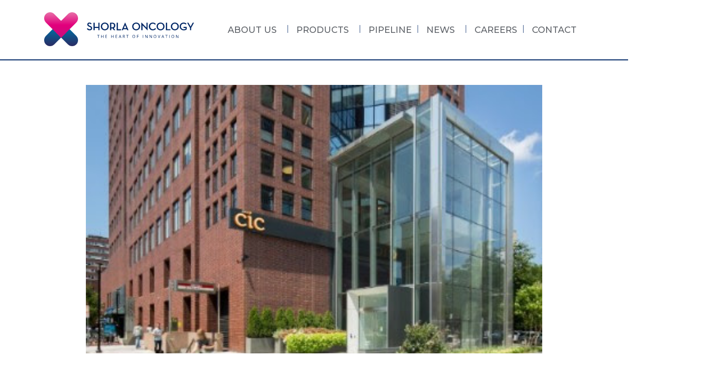

--- FILE ---
content_type: text/html; charset=UTF-8
request_url: https://shorlaoncology.com/shorla-pharma-expands-into-the-u-s-with-the-opening-of-a-cambridge-ma-office/
body_size: 30815
content:
<!DOCTYPE html>
<html lang="en-GB">
<head>
	<meta charset="UTF-8">
	<link rel='stylesheet' id='kadence-blocks-column-css' href='https://shorlaoncology.com/wp-content/plugins/kadence-blocks/dist/style-blocks-column.css?ver=3.6.0' media='all' />
<meta name='robots' content='index, follow, max-image-preview:large, max-snippet:-1, max-video-preview:-1' />
<meta name="viewport" content="width=device-width, initial-scale=1">
	<!-- This site is optimized with the Yoast SEO plugin v26.8 - https://yoast.com/product/yoast-seo-wordpress/ -->
	<title>Shorla Oncology Expands into the U.S. - Shorla Oncology: A Leader in Innovative Oncology Solutions</title>
	<link rel="canonical" href="https://shorlaoncology.com/shorla-pharma-expands-into-the-u-s-with-the-opening-of-a-cambridge-ma-office/" />
	<meta property="og:locale" content="en_GB" />
	<meta property="og:type" content="article" />
	<meta property="og:title" content="Shorla Oncology Expands into the U.S. - Shorla Oncology: A Leader in Innovative Oncology Solutions" />
	<meta property="og:description" content="Read More" />
	<meta property="og:url" content="https://shorlaoncology.com/shorla-pharma-expands-into-the-u-s-with-the-opening-of-a-cambridge-ma-office/" />
	<meta property="og:site_name" content="Shorla Oncology: A Leader in Innovative Oncology Solutions" />
	<meta property="article:published_time" content="2021-07-14T07:15:44+00:00" />
	<meta property="article:modified_time" content="2022-03-07T13:46:35+00:00" />
	<meta property="og:image" content="https://shorlaoncology.com/wp-content/uploads/2021/07/CIC-image.jpg" />
	<meta property="og:image:width" content="400" />
	<meta property="og:image:height" content="287" />
	<meta property="og:image:type" content="image/jpeg" />
	<meta name="author" content="shorlaweb" />
	<meta name="twitter:card" content="summary_large_image" />
	<meta name="twitter:label1" content="Written by" />
	<meta name="twitter:data1" content="shorlaweb" />
	<meta name="twitter:label2" content="Estimated reading time" />
	<meta name="twitter:data2" content="1 minute" />
	<script type="application/ld+json" class="yoast-schema-graph">{"@context":"https://schema.org","@graph":[{"@type":"Article","@id":"https://shorlaoncology.com/shorla-pharma-expands-into-the-u-s-with-the-opening-of-a-cambridge-ma-office/#article","isPartOf":{"@id":"https://shorlaoncology.com/shorla-pharma-expands-into-the-u-s-with-the-opening-of-a-cambridge-ma-office/"},"author":{"name":"shorlaweb","@id":"https://shorlaoncology.com/#/schema/person/8a11dbe8b8c9d1ceb1be3747a3419dea"},"headline":"Shorla Oncology Expands into the U.S.","datePublished":"2021-07-14T07:15:44+00:00","dateModified":"2022-03-07T13:46:35+00:00","mainEntityOfPage":{"@id":"https://shorlaoncology.com/shorla-pharma-expands-into-the-u-s-with-the-opening-of-a-cambridge-ma-office/"},"wordCount":100,"publisher":{"@id":"https://shorlaoncology.com/#organization"},"image":{"@id":"https://shorlaoncology.com/shorla-pharma-expands-into-the-u-s-with-the-opening-of-a-cambridge-ma-office/#primaryimage"},"thumbnailUrl":"https://shorlaoncology.com/wp-content/uploads/2021/07/CIC-image.jpg","articleSection":["Company Updates"],"inLanguage":"en-GB"},{"@type":"WebPage","@id":"https://shorlaoncology.com/shorla-pharma-expands-into-the-u-s-with-the-opening-of-a-cambridge-ma-office/","url":"https://shorlaoncology.com/shorla-pharma-expands-into-the-u-s-with-the-opening-of-a-cambridge-ma-office/","name":"Shorla Oncology Expands into the U.S. - Shorla Oncology: A Leader in Innovative Oncology Solutions","isPartOf":{"@id":"https://shorlaoncology.com/#website"},"primaryImageOfPage":{"@id":"https://shorlaoncology.com/shorla-pharma-expands-into-the-u-s-with-the-opening-of-a-cambridge-ma-office/#primaryimage"},"image":{"@id":"https://shorlaoncology.com/shorla-pharma-expands-into-the-u-s-with-the-opening-of-a-cambridge-ma-office/#primaryimage"},"thumbnailUrl":"https://shorlaoncology.com/wp-content/uploads/2021/07/CIC-image.jpg","datePublished":"2021-07-14T07:15:44+00:00","dateModified":"2022-03-07T13:46:35+00:00","breadcrumb":{"@id":"https://shorlaoncology.com/shorla-pharma-expands-into-the-u-s-with-the-opening-of-a-cambridge-ma-office/#breadcrumb"},"inLanguage":"en-GB","potentialAction":[{"@type":"ReadAction","target":["https://shorlaoncology.com/shorla-pharma-expands-into-the-u-s-with-the-opening-of-a-cambridge-ma-office/"]}]},{"@type":"ImageObject","inLanguage":"en-GB","@id":"https://shorlaoncology.com/shorla-pharma-expands-into-the-u-s-with-the-opening-of-a-cambridge-ma-office/#primaryimage","url":"https://shorlaoncology.com/wp-content/uploads/2021/07/CIC-image.jpg","contentUrl":"https://shorlaoncology.com/wp-content/uploads/2021/07/CIC-image.jpg","width":400,"height":287,"caption":"Photo"},{"@type":"BreadcrumbList","@id":"https://shorlaoncology.com/shorla-pharma-expands-into-the-u-s-with-the-opening-of-a-cambridge-ma-office/#breadcrumb","itemListElement":[{"@type":"ListItem","position":1,"name":"Home","item":"https://shorlaoncology.com/"},{"@type":"ListItem","position":2,"name":"News","item":"https://shorlaoncology.com/news/"},{"@type":"ListItem","position":3,"name":"Shorla Oncology Expands into the U.S."}]},{"@type":"WebSite","@id":"https://shorlaoncology.com/#website","url":"https://shorlaoncology.com/","name":"Shorla Oncology: A Leader in Innovative Oncology Solutions","description":"The Heart of Innovation","publisher":{"@id":"https://shorlaoncology.com/#organization"},"potentialAction":[{"@type":"SearchAction","target":{"@type":"EntryPoint","urlTemplate":"https://shorlaoncology.com/?s={search_term_string}"},"query-input":{"@type":"PropertyValueSpecification","valueRequired":true,"valueName":"search_term_string"}}],"inLanguage":"en-GB"},{"@type":"Organization","@id":"https://shorlaoncology.com/#organization","name":"Shorla Oncology","url":"https://shorlaoncology.com/","logo":{"@type":"ImageObject","inLanguage":"en-GB","@id":"https://shorlaoncology.com/#/schema/logo/image/","url":"https://shorlaoncology.com/wp-content/uploads/2022/03/shorla_logo.svg","contentUrl":"https://shorlaoncology.com/wp-content/uploads/2022/03/shorla_logo.svg","width":313,"height":91,"caption":"Shorla Oncology"},"image":{"@id":"https://shorlaoncology.com/#/schema/logo/image/"}},{"@type":"Person","@id":"https://shorlaoncology.com/#/schema/person/8a11dbe8b8c9d1ceb1be3747a3419dea","name":"shorlaweb","image":{"@type":"ImageObject","inLanguage":"en-GB","@id":"https://shorlaoncology.com/#/schema/person/image/","url":"https://secure.gravatar.com/avatar/7b9823aeed06a1e79e3dc90b0f6fcbea6f2d08531c520cde0b59dd404901845f?s=96&d=mm&r=g","contentUrl":"https://secure.gravatar.com/avatar/7b9823aeed06a1e79e3dc90b0f6fcbea6f2d08531c520cde0b59dd404901845f?s=96&d=mm&r=g","caption":"shorlaweb"},"url":"https://shorlaoncology.com/author/shorlaweb/"}]}</script>
	<!-- / Yoast SEO plugin. -->


<link rel='dns-prefetch' href='//kit.fontawesome.com' />
<link rel='dns-prefetch' href='//www.googletagmanager.com' />
<link rel='dns-prefetch' href='//cdnjs.cloudflare.com' />
<link rel='dns-prefetch' href='//use.fontawesome.com' />
<link href='https://fonts.gstatic.com' crossorigin rel='preconnect' />
<link href='https://fonts.googleapis.com' crossorigin rel='preconnect' />
<link rel="alternate" type="application/rss+xml" title="Shorla Oncology: A Leader in Innovative Oncology Solutions &raquo; Feed" href="https://shorlaoncology.com/feed/" />
<link rel="alternate" title="oEmbed (JSON)" type="application/json+oembed" href="https://shorlaoncology.com/wp-json/oembed/1.0/embed?url=https%3A%2F%2Fshorlaoncology.com%2Fshorla-pharma-expands-into-the-u-s-with-the-opening-of-a-cambridge-ma-office%2F" />
<link rel="alternate" title="oEmbed (XML)" type="text/xml+oembed" href="https://shorlaoncology.com/wp-json/oembed/1.0/embed?url=https%3A%2F%2Fshorlaoncology.com%2Fshorla-pharma-expands-into-the-u-s-with-the-opening-of-a-cambridge-ma-office%2F&#038;format=xml" />
		<!-- This site uses the Google Analytics by MonsterInsights plugin v9.11.1 - Using Analytics tracking - https://www.monsterinsights.com/ -->
		<!-- Note: MonsterInsights is not currently configured on this site. The site owner needs to authenticate with Google Analytics in the MonsterInsights settings panel. -->
					<!-- No tracking code set -->
				<!-- / Google Analytics by MonsterInsights -->
		<style id='wp-img-auto-sizes-contain-inline-css'>
img:is([sizes=auto i],[sizes^="auto," i]){contain-intrinsic-size:3000px 1500px}
/*# sourceURL=wp-img-auto-sizes-contain-inline-css */
</style>
<link rel='stylesheet' id='generate-fonts-css' href='//fonts.googleapis.com/css?family=Montserrat:300,300italic,regular,italic,500,500italic,600,700,700italic' media='all' />
<style id='wp-emoji-styles-inline-css'>

	img.wp-smiley, img.emoji {
		display: inline !important;
		border: none !important;
		box-shadow: none !important;
		height: 1em !important;
		width: 1em !important;
		margin: 0 0.07em !important;
		vertical-align: -0.1em !important;
		background: none !important;
		padding: 0 !important;
	}
/*# sourceURL=wp-emoji-styles-inline-css */
</style>
<link rel='stylesheet' id='wp-block-library-css' href='https://shorlaoncology.com/wp-includes/css/dist/block-library/style.min.css?ver=6.9' media='all' />
<style id='wp-block-heading-inline-css'>
h1:where(.wp-block-heading).has-background,h2:where(.wp-block-heading).has-background,h3:where(.wp-block-heading).has-background,h4:where(.wp-block-heading).has-background,h5:where(.wp-block-heading).has-background,h6:where(.wp-block-heading).has-background{padding:1.25em 2.375em}h1.has-text-align-left[style*=writing-mode]:where([style*=vertical-lr]),h1.has-text-align-right[style*=writing-mode]:where([style*=vertical-rl]),h2.has-text-align-left[style*=writing-mode]:where([style*=vertical-lr]),h2.has-text-align-right[style*=writing-mode]:where([style*=vertical-rl]),h3.has-text-align-left[style*=writing-mode]:where([style*=vertical-lr]),h3.has-text-align-right[style*=writing-mode]:where([style*=vertical-rl]),h4.has-text-align-left[style*=writing-mode]:where([style*=vertical-lr]),h4.has-text-align-right[style*=writing-mode]:where([style*=vertical-rl]),h5.has-text-align-left[style*=writing-mode]:where([style*=vertical-lr]),h5.has-text-align-right[style*=writing-mode]:where([style*=vertical-rl]),h6.has-text-align-left[style*=writing-mode]:where([style*=vertical-lr]),h6.has-text-align-right[style*=writing-mode]:where([style*=vertical-rl]){rotate:180deg}
/*# sourceURL=https://shorlaoncology.com/wp-includes/blocks/heading/style.min.css */
</style>
<style id='wp-block-group-inline-css'>
.wp-block-group{box-sizing:border-box}:where(.wp-block-group.wp-block-group-is-layout-constrained){position:relative}
/*# sourceURL=https://shorlaoncology.com/wp-includes/blocks/group/style.min.css */
</style>
<style id='global-styles-inline-css'>
:root{--wp--preset--aspect-ratio--square: 1;--wp--preset--aspect-ratio--4-3: 4/3;--wp--preset--aspect-ratio--3-4: 3/4;--wp--preset--aspect-ratio--3-2: 3/2;--wp--preset--aspect-ratio--2-3: 2/3;--wp--preset--aspect-ratio--16-9: 16/9;--wp--preset--aspect-ratio--9-16: 9/16;--wp--preset--color--black: #000000;--wp--preset--color--cyan-bluish-gray: #abb8c3;--wp--preset--color--white: #ffffff;--wp--preset--color--pale-pink: #f78da7;--wp--preset--color--vivid-red: #cf2e2e;--wp--preset--color--luminous-vivid-orange: #ff6900;--wp--preset--color--luminous-vivid-amber: #fcb900;--wp--preset--color--light-green-cyan: #7bdcb5;--wp--preset--color--vivid-green-cyan: #00d084;--wp--preset--color--pale-cyan-blue: #8ed1fc;--wp--preset--color--vivid-cyan-blue: #0693e3;--wp--preset--color--vivid-purple: #9b51e0;--wp--preset--color--contrast: var(--contrast);--wp--preset--color--contrast-2: var(--contrast-2);--wp--preset--color--contrast-3: var(--contrast-3);--wp--preset--color--base: var(--base);--wp--preset--color--base-2: var(--base-2);--wp--preset--color--base-3: var(--base-3);--wp--preset--color--accent: var(--accent);--wp--preset--gradient--vivid-cyan-blue-to-vivid-purple: linear-gradient(135deg,rgb(6,147,227) 0%,rgb(155,81,224) 100%);--wp--preset--gradient--light-green-cyan-to-vivid-green-cyan: linear-gradient(135deg,rgb(122,220,180) 0%,rgb(0,208,130) 100%);--wp--preset--gradient--luminous-vivid-amber-to-luminous-vivid-orange: linear-gradient(135deg,rgb(252,185,0) 0%,rgb(255,105,0) 100%);--wp--preset--gradient--luminous-vivid-orange-to-vivid-red: linear-gradient(135deg,rgb(255,105,0) 0%,rgb(207,46,46) 100%);--wp--preset--gradient--very-light-gray-to-cyan-bluish-gray: linear-gradient(135deg,rgb(238,238,238) 0%,rgb(169,184,195) 100%);--wp--preset--gradient--cool-to-warm-spectrum: linear-gradient(135deg,rgb(74,234,220) 0%,rgb(151,120,209) 20%,rgb(207,42,186) 40%,rgb(238,44,130) 60%,rgb(251,105,98) 80%,rgb(254,248,76) 100%);--wp--preset--gradient--blush-light-purple: linear-gradient(135deg,rgb(255,206,236) 0%,rgb(152,150,240) 100%);--wp--preset--gradient--blush-bordeaux: linear-gradient(135deg,rgb(254,205,165) 0%,rgb(254,45,45) 50%,rgb(107,0,62) 100%);--wp--preset--gradient--luminous-dusk: linear-gradient(135deg,rgb(255,203,112) 0%,rgb(199,81,192) 50%,rgb(65,88,208) 100%);--wp--preset--gradient--pale-ocean: linear-gradient(135deg,rgb(255,245,203) 0%,rgb(182,227,212) 50%,rgb(51,167,181) 100%);--wp--preset--gradient--electric-grass: linear-gradient(135deg,rgb(202,248,128) 0%,rgb(113,206,126) 100%);--wp--preset--gradient--midnight: linear-gradient(135deg,rgb(2,3,129) 0%,rgb(40,116,252) 100%);--wp--preset--font-size--small: 13px;--wp--preset--font-size--medium: 20px;--wp--preset--font-size--large: 36px;--wp--preset--font-size--x-large: 42px;--wp--preset--spacing--20: 0.44rem;--wp--preset--spacing--30: 0.67rem;--wp--preset--spacing--40: 1rem;--wp--preset--spacing--50: 1.5rem;--wp--preset--spacing--60: 2.25rem;--wp--preset--spacing--70: 3.38rem;--wp--preset--spacing--80: 5.06rem;--wp--preset--shadow--natural: 6px 6px 9px rgba(0, 0, 0, 0.2);--wp--preset--shadow--deep: 12px 12px 50px rgba(0, 0, 0, 0.4);--wp--preset--shadow--sharp: 6px 6px 0px rgba(0, 0, 0, 0.2);--wp--preset--shadow--outlined: 6px 6px 0px -3px rgb(255, 255, 255), 6px 6px rgb(0, 0, 0);--wp--preset--shadow--crisp: 6px 6px 0px rgb(0, 0, 0);}:where(.is-layout-flex){gap: 0.5em;}:where(.is-layout-grid){gap: 0.5em;}body .is-layout-flex{display: flex;}.is-layout-flex{flex-wrap: wrap;align-items: center;}.is-layout-flex > :is(*, div){margin: 0;}body .is-layout-grid{display: grid;}.is-layout-grid > :is(*, div){margin: 0;}:where(.wp-block-columns.is-layout-flex){gap: 2em;}:where(.wp-block-columns.is-layout-grid){gap: 2em;}:where(.wp-block-post-template.is-layout-flex){gap: 1.25em;}:where(.wp-block-post-template.is-layout-grid){gap: 1.25em;}.has-black-color{color: var(--wp--preset--color--black) !important;}.has-cyan-bluish-gray-color{color: var(--wp--preset--color--cyan-bluish-gray) !important;}.has-white-color{color: var(--wp--preset--color--white) !important;}.has-pale-pink-color{color: var(--wp--preset--color--pale-pink) !important;}.has-vivid-red-color{color: var(--wp--preset--color--vivid-red) !important;}.has-luminous-vivid-orange-color{color: var(--wp--preset--color--luminous-vivid-orange) !important;}.has-luminous-vivid-amber-color{color: var(--wp--preset--color--luminous-vivid-amber) !important;}.has-light-green-cyan-color{color: var(--wp--preset--color--light-green-cyan) !important;}.has-vivid-green-cyan-color{color: var(--wp--preset--color--vivid-green-cyan) !important;}.has-pale-cyan-blue-color{color: var(--wp--preset--color--pale-cyan-blue) !important;}.has-vivid-cyan-blue-color{color: var(--wp--preset--color--vivid-cyan-blue) !important;}.has-vivid-purple-color{color: var(--wp--preset--color--vivid-purple) !important;}.has-black-background-color{background-color: var(--wp--preset--color--black) !important;}.has-cyan-bluish-gray-background-color{background-color: var(--wp--preset--color--cyan-bluish-gray) !important;}.has-white-background-color{background-color: var(--wp--preset--color--white) !important;}.has-pale-pink-background-color{background-color: var(--wp--preset--color--pale-pink) !important;}.has-vivid-red-background-color{background-color: var(--wp--preset--color--vivid-red) !important;}.has-luminous-vivid-orange-background-color{background-color: var(--wp--preset--color--luminous-vivid-orange) !important;}.has-luminous-vivid-amber-background-color{background-color: var(--wp--preset--color--luminous-vivid-amber) !important;}.has-light-green-cyan-background-color{background-color: var(--wp--preset--color--light-green-cyan) !important;}.has-vivid-green-cyan-background-color{background-color: var(--wp--preset--color--vivid-green-cyan) !important;}.has-pale-cyan-blue-background-color{background-color: var(--wp--preset--color--pale-cyan-blue) !important;}.has-vivid-cyan-blue-background-color{background-color: var(--wp--preset--color--vivid-cyan-blue) !important;}.has-vivid-purple-background-color{background-color: var(--wp--preset--color--vivid-purple) !important;}.has-black-border-color{border-color: var(--wp--preset--color--black) !important;}.has-cyan-bluish-gray-border-color{border-color: var(--wp--preset--color--cyan-bluish-gray) !important;}.has-white-border-color{border-color: var(--wp--preset--color--white) !important;}.has-pale-pink-border-color{border-color: var(--wp--preset--color--pale-pink) !important;}.has-vivid-red-border-color{border-color: var(--wp--preset--color--vivid-red) !important;}.has-luminous-vivid-orange-border-color{border-color: var(--wp--preset--color--luminous-vivid-orange) !important;}.has-luminous-vivid-amber-border-color{border-color: var(--wp--preset--color--luminous-vivid-amber) !important;}.has-light-green-cyan-border-color{border-color: var(--wp--preset--color--light-green-cyan) !important;}.has-vivid-green-cyan-border-color{border-color: var(--wp--preset--color--vivid-green-cyan) !important;}.has-pale-cyan-blue-border-color{border-color: var(--wp--preset--color--pale-cyan-blue) !important;}.has-vivid-cyan-blue-border-color{border-color: var(--wp--preset--color--vivid-cyan-blue) !important;}.has-vivid-purple-border-color{border-color: var(--wp--preset--color--vivid-purple) !important;}.has-vivid-cyan-blue-to-vivid-purple-gradient-background{background: var(--wp--preset--gradient--vivid-cyan-blue-to-vivid-purple) !important;}.has-light-green-cyan-to-vivid-green-cyan-gradient-background{background: var(--wp--preset--gradient--light-green-cyan-to-vivid-green-cyan) !important;}.has-luminous-vivid-amber-to-luminous-vivid-orange-gradient-background{background: var(--wp--preset--gradient--luminous-vivid-amber-to-luminous-vivid-orange) !important;}.has-luminous-vivid-orange-to-vivid-red-gradient-background{background: var(--wp--preset--gradient--luminous-vivid-orange-to-vivid-red) !important;}.has-very-light-gray-to-cyan-bluish-gray-gradient-background{background: var(--wp--preset--gradient--very-light-gray-to-cyan-bluish-gray) !important;}.has-cool-to-warm-spectrum-gradient-background{background: var(--wp--preset--gradient--cool-to-warm-spectrum) !important;}.has-blush-light-purple-gradient-background{background: var(--wp--preset--gradient--blush-light-purple) !important;}.has-blush-bordeaux-gradient-background{background: var(--wp--preset--gradient--blush-bordeaux) !important;}.has-luminous-dusk-gradient-background{background: var(--wp--preset--gradient--luminous-dusk) !important;}.has-pale-ocean-gradient-background{background: var(--wp--preset--gradient--pale-ocean) !important;}.has-electric-grass-gradient-background{background: var(--wp--preset--gradient--electric-grass) !important;}.has-midnight-gradient-background{background: var(--wp--preset--gradient--midnight) !important;}.has-small-font-size{font-size: var(--wp--preset--font-size--small) !important;}.has-medium-font-size{font-size: var(--wp--preset--font-size--medium) !important;}.has-large-font-size{font-size: var(--wp--preset--font-size--large) !important;}.has-x-large-font-size{font-size: var(--wp--preset--font-size--x-large) !important;}
/*# sourceURL=global-styles-inline-css */
</style>
<style id='core-block-supports-inline-css'>
.wp-elements-787aa3e94fdef5402274bfa674281865 a:where(:not(.wp-element-button)){color:#0572a3;}.wp-elements-59e69041a00f90eab6ebdeba6ae6b7b1 a:where(:not(.wp-element-button)){color:var(--wp--preset--color--contrast);}
/*# sourceURL=core-block-supports-inline-css */
</style>

<style id='classic-theme-styles-inline-css'>
/*! This file is auto-generated */
.wp-block-button__link{color:#fff;background-color:#32373c;border-radius:9999px;box-shadow:none;text-decoration:none;padding:calc(.667em + 2px) calc(1.333em + 2px);font-size:1.125em}.wp-block-file__button{background:#32373c;color:#fff;text-decoration:none}
/*# sourceURL=/wp-includes/css/classic-themes.min.css */
</style>
<link rel='stylesheet' id='wp-components-css' href='https://shorlaoncology.com/wp-includes/css/dist/components/style.min.css?ver=6.9' media='all' />
<link rel='stylesheet' id='wp-preferences-css' href='https://shorlaoncology.com/wp-includes/css/dist/preferences/style.min.css?ver=6.9' media='all' />
<link rel='stylesheet' id='wp-block-editor-css' href='https://shorlaoncology.com/wp-includes/css/dist/block-editor/style.min.css?ver=6.9' media='all' />
<link rel='stylesheet' id='popup-maker-block-library-style-css' href='https://shorlaoncology.com/wp-content/plugins/popup-maker/dist/packages/block-library-style.css?ver=dbea705cfafe089d65f1' media='all' />
<style id='font-awesome-svg-styles-default-inline-css'>
.svg-inline--fa {
  display: inline-block;
  height: 1em;
  overflow: visible;
  vertical-align: -.125em;
}
/*# sourceURL=font-awesome-svg-styles-default-inline-css */
</style>
<link rel='stylesheet' id='font-awesome-svg-styles-css' href='https://shorlaoncology.com/wp-content/uploads/font-awesome/v5.15.1/css/svg-with-js.css' media='all' />
<style id='font-awesome-svg-styles-inline-css'>
   .wp-block-font-awesome-icon svg::before,
   .wp-rich-text-font-awesome-icon svg::before {content: unset;}
/*# sourceURL=font-awesome-svg-styles-inline-css */
</style>
<link rel='stylesheet' id='fontawesome-css-6-css' href='https://shorlaoncology.com/wp-content/plugins/wp-font-awesome/font-awesome/css/fontawesome-all.min.css?ver=1.8.0' media='all' />
<link rel='stylesheet' id='fontawesome-css-4-css' href='https://shorlaoncology.com/wp-content/plugins/wp-font-awesome/font-awesome/css/v4-shims.min.css?ver=1.8.0' media='all' />
<link rel='stylesheet' id='generate-style-css' href='https://shorlaoncology.com/wp-content/themes/generatepress/assets/css/all.min.css?ver=3.6.1' media='all' />
<style id='generate-style-inline-css'>
@media (max-width:768px){}
body{background-color:#ffffff;color:#231f20;}a{color:#dc128a;}a:visited{color:#dc128a;}a:hover, a:focus, a:active{color:#dc128a;}body .grid-container{max-width:1100px;}.wp-block-group__inner-container{max-width:1100px;margin-left:auto;margin-right:auto;}.site-header .header-image{width:313px;}:root{--contrast:#222222;--contrast-2:#575760;--contrast-3:#b2b2be;--base:#f0f0f0;--base-2:#f7f8f9;--base-3:#ffffff;--accent:#1e73be;}:root .has-contrast-color{color:var(--contrast);}:root .has-contrast-background-color{background-color:var(--contrast);}:root .has-contrast-2-color{color:var(--contrast-2);}:root .has-contrast-2-background-color{background-color:var(--contrast-2);}:root .has-contrast-3-color{color:var(--contrast-3);}:root .has-contrast-3-background-color{background-color:var(--contrast-3);}:root .has-base-color{color:var(--base);}:root .has-base-background-color{background-color:var(--base);}:root .has-base-2-color{color:var(--base-2);}:root .has-base-2-background-color{background-color:var(--base-2);}:root .has-base-3-color{color:var(--base-3);}:root .has-base-3-background-color{background-color:var(--base-3);}:root .has-accent-color{color:var(--accent);}:root .has-accent-background-color{background-color:var(--accent);}body, button, input, select, textarea{font-family:"Montserrat", sans-serif;font-size:18px;}body{line-height:1.35;}.entry-content > [class*="wp-block-"]:not(:last-child):not(.wp-block-heading){margin-bottom:1.5em;}.main-title{font-size:45px;}.main-navigation a, .menu-toggle{font-weight:500;text-transform:uppercase;font-size:18px;}.main-navigation .main-nav ul ul li a{font-size:15px;}.widget-title{font-size:16px;margin-bottom:0px;}.sidebar .widget, .footer-widgets .widget{font-size:16px;}h1{font-family:"Montserrat", sans-serif;font-weight:500;text-transform:uppercase;font-size:48px;}h2{font-family:"Montserrat", sans-serif;font-weight:500;text-transform:uppercase;font-size:40px;margin-bottom:50px;}h3{font-family:"Montserrat", sans-serif;text-transform:uppercase;font-size:30px;margin-bottom:50px;}h4{font-family:"Montserrat", sans-serif;text-transform:uppercase;font-size:20px;}h5{font-family:"Montserrat", sans-serif;font-weight:500;text-transform:uppercase;font-size:12px;}.site-info{font-weight:300;font-size:16px;}@media (max-width:768px){.main-title{font-size:30px;}h1{font-size:36px;}h2{font-size:26px;}}.top-bar{background-color:#636363;color:#ffffff;}.top-bar a{color:#ffffff;}.top-bar a:hover{color:#303030;}.site-header{background-color:#ffffff;color:#231f20;}.site-header a{color:#dc128a;}.site-header a:hover{color:#dc128a;}.main-title a,.main-title a:hover{color:#3a3a3a;}.site-description{color:#757575;}.mobile-menu-control-wrapper .menu-toggle,.mobile-menu-control-wrapper .menu-toggle:hover,.mobile-menu-control-wrapper .menu-toggle:focus,.has-inline-mobile-toggle #site-navigation.toggled{background-color:rgba(0, 0, 0, 0.02);}.main-navigation,.main-navigation ul ul{background-color:#ffffff;}.main-navigation .main-nav ul li a, .main-navigation .menu-toggle, .main-navigation .menu-bar-items{color:#5f6369;}.main-navigation .main-nav ul li:not([class*="current-menu-"]):hover > a, .main-navigation .main-nav ul li:not([class*="current-menu-"]):focus > a, .main-navigation .main-nav ul li.sfHover:not([class*="current-menu-"]) > a, .main-navigation .menu-bar-item:hover > a, .main-navigation .menu-bar-item.sfHover > a{color:#dc128a;background-color:rgba(255,255,255,0);}button.menu-toggle:hover,button.menu-toggle:focus,.main-navigation .mobile-bar-items a,.main-navigation .mobile-bar-items a:hover,.main-navigation .mobile-bar-items a:focus{color:#5f6369;}.main-navigation .main-nav ul li[class*="current-menu-"] > a{color:#dc128a;background-color:rgba(255,255,255,0);}.navigation-search input[type="search"],.navigation-search input[type="search"]:active, .navigation-search input[type="search"]:focus, .main-navigation .main-nav ul li.search-item.active > a, .main-navigation .menu-bar-items .search-item.active > a{color:#dc128a;background-color:rgba(255,255,255,0);}.main-navigation ul ul{background-color:#002766;}.main-navigation .main-nav ul ul li a{color:#ffffff;}.main-navigation .main-nav ul ul li:not([class*="current-menu-"]):hover > a,.main-navigation .main-nav ul ul li:not([class*="current-menu-"]):focus > a, .main-navigation .main-nav ul ul li.sfHover:not([class*="current-menu-"]) > a{color:#ffffff;background-color:#dc128a;}.main-navigation .main-nav ul ul li[class*="current-menu-"] > a{color:#ffffff;background-color:#dc128a;}.separate-containers .inside-article, .separate-containers .comments-area, .separate-containers .page-header, .one-container .container, .separate-containers .paging-navigation, .inside-page-header{color:#231f20;background-color:#ffffff;}.inside-article a,.paging-navigation a,.comments-area a,.page-header a{color:#dc128a;}.inside-article a:hover,.paging-navigation a:hover,.comments-area a:hover,.page-header a:hover{color:#dc128a;}.entry-header h1,.page-header h1{color:#002766;}.entry-title a{color:#000000;}.entry-title a:hover{color:#000000;}.entry-meta{color:#000000;}.entry-meta a{color:#000000;}.entry-meta a:hover{color:#000000;}h1{color:#002766;}h2{color:#002766;}h3{color:#002766;}h4{color:#002766;}h5{color:#002766;}.sidebar .widget{background-color:#ffffff;}.sidebar .widget .widget-title{color:#000000;}.footer-widgets{color:#ffffff;background-color:#797d82;}.footer-widgets a{color:#ffffff;}.footer-widgets a:hover{color:#ffffff;}.footer-widgets .widget-title{color:#ffffff;}.site-info{color:#ffffff;background-color:#797d82;}.site-info a{color:#ffffff;}.site-info a:hover{color:#ffffff;}.footer-bar .widget_nav_menu .current-menu-item a{color:#ffffff;}input[type="text"],input[type="email"],input[type="url"],input[type="password"],input[type="search"],input[type="tel"],input[type="number"],textarea,select{color:#666666;background-color:#fafafa;border-color:#cccccc;}input[type="text"]:focus,input[type="email"]:focus,input[type="url"]:focus,input[type="password"]:focus,input[type="search"]:focus,input[type="tel"]:focus,input[type="number"]:focus,textarea:focus,select:focus{color:#666666;background-color:#ffffff;border-color:#bfbfbf;}button,html input[type="button"],input[type="reset"],input[type="submit"],a.button,a.wp-block-button__link:not(.has-background){color:#dc128a;background-color:#ffffff;}button:hover,html input[type="button"]:hover,input[type="reset"]:hover,input[type="submit"]:hover,a.button:hover,button:focus,html input[type="button"]:focus,input[type="reset"]:focus,input[type="submit"]:focus,a.button:focus,a.wp-block-button__link:not(.has-background):active,a.wp-block-button__link:not(.has-background):focus,a.wp-block-button__link:not(.has-background):hover{color:#ffffff;background-color:#dc128a;}a.generate-back-to-top{background-color:rgba( 0,0,0,0.4 );color:#ffffff;}a.generate-back-to-top:hover,a.generate-back-to-top:focus{background-color:rgba( 0,0,0,0.6 );color:#ffffff;}:root{--gp-search-modal-bg-color:var(--base-3);--gp-search-modal-text-color:var(--contrast);--gp-search-modal-overlay-bg-color:rgba(0,0,0,0.2);}@media (max-width: 1150px){.main-navigation .menu-bar-item:hover > a, .main-navigation .menu-bar-item.sfHover > a{background:none;color:#5f6369;}}.inside-top-bar{padding:10px;}.inside-header{padding:15px 0px 15px 0px;}.site-main .wp-block-group__inner-container{padding:40px;}.entry-content .alignwide, body:not(.no-sidebar) .entry-content .alignfull{margin-left:-40px;width:calc(100% + 80px);max-width:calc(100% + 80px);}.separate-containers .widget, .separate-containers .site-main > *, .separate-containers .page-header, .widget-area .main-navigation{margin-bottom:0px;}.separate-containers .site-main{margin:0px;}.both-right.separate-containers .inside-left-sidebar{margin-right:0px;}.both-right.separate-containers .inside-right-sidebar{margin-left:0px;}.both-left.separate-containers .inside-left-sidebar{margin-right:0px;}.both-left.separate-containers .inside-right-sidebar{margin-left:0px;}.separate-containers .page-header-image, .separate-containers .page-header-contained, .separate-containers .page-header-image-single, .separate-containers .page-header-content-single{margin-top:0px;}.separate-containers .inside-right-sidebar, .separate-containers .inside-left-sidebar{margin-top:0px;margin-bottom:0px;}.main-navigation .main-nav ul li a,.menu-toggle,.main-navigation .mobile-bar-items a{padding-left:15px;padding-right:15px;}.main-navigation .main-nav ul ul li a{padding:10px 15px 10px 15px;}.rtl .menu-item-has-children .dropdown-menu-toggle{padding-left:15px;}.menu-item-has-children .dropdown-menu-toggle{padding-right:15px;}.rtl .main-navigation .main-nav ul li.menu-item-has-children > a{padding-right:15px;}.footer-widgets{padding:99px 0px 99px 0px;}.site-info{padding:0px;}@media (max-width:768px){.separate-containers .inside-article, .separate-containers .comments-area, .separate-containers .page-header, .separate-containers .paging-navigation, .one-container .site-content, .inside-page-header{padding:30px;}.site-main .wp-block-group__inner-container{padding:30px;}.footer-widgets{padding-top:50px;padding-right:0px;padding-bottom:50px;padding-left:0px;}.site-info{padding-right:10px;padding-left:10px;}.entry-content .alignwide, body:not(.no-sidebar) .entry-content .alignfull{margin-left:-30px;width:calc(100% + 60px);max-width:calc(100% + 60px);}}.one-container .sidebar .widget{padding:0px;}/* End cached CSS */@media (max-width: 1150px){.main-navigation .menu-toggle,.main-navigation .mobile-bar-items,.sidebar-nav-mobile:not(#sticky-placeholder){display:block;}.main-navigation ul,.gen-sidebar-nav{display:none;}[class*="nav-float-"] .site-header .inside-header > *{float:none;clear:both;}}
#content {max-width: 1100px;margin-left: auto;margin-right: auto;}
.dynamic-author-image-rounded{border-radius:100%;}.dynamic-featured-image, .dynamic-author-image{vertical-align:middle;}.one-container.blog .dynamic-content-template:not(:last-child), .one-container.archive .dynamic-content-template:not(:last-child){padding-bottom:0px;}.dynamic-entry-excerpt > p:last-child{margin-bottom:0px;}
h1.entry-title{font-weight:500;font-size:40px;}
/*# sourceURL=generate-style-inline-css */
</style>
<link rel='stylesheet' id='generate-child-css' href='https://shorlaoncology.com/wp-content/themes/iseek/style.css?ver=1739811569' media='all' />
<style id='wp-block-paragraph-inline-css'>
.is-small-text{font-size:.875em}.is-regular-text{font-size:1em}.is-large-text{font-size:2.25em}.is-larger-text{font-size:3em}.has-drop-cap:not(:focus):first-letter{float:left;font-size:8.4em;font-style:normal;font-weight:100;line-height:.68;margin:.05em .1em 0 0;text-transform:uppercase}body.rtl .has-drop-cap:not(:focus):first-letter{float:none;margin-left:.1em}p.has-drop-cap.has-background{overflow:hidden}:root :where(p.has-background){padding:1.25em 2.375em}:where(p.has-text-color:not(.has-link-color)) a{color:inherit}p.has-text-align-left[style*="writing-mode:vertical-lr"],p.has-text-align-right[style*="writing-mode:vertical-rl"]{rotate:180deg}
/*# sourceURL=https://shorlaoncology.com/wp-includes/blocks/paragraph/style.min.css */
</style>
<style id='wp-block-spacer-inline-css'>
.wp-block-spacer{clear:both}
/*# sourceURL=https://shorlaoncology.com/wp-includes/blocks/spacer/style.min.css */
</style>
<style id='wp-block-list-inline-css'>
ol,ul{box-sizing:border-box}:root :where(.wp-block-list.has-background){padding:1.25em 2.375em}
/*# sourceURL=https://shorlaoncology.com/wp-includes/blocks/list/style.min.css */
</style>
<link rel='stylesheet' id='popup-maker-site-css' href='//shorlaoncology.com/wp-content/uploads/pum/pum-site-styles.css?generated=1755229718&#038;ver=1.21.5' media='all' />
<link rel='stylesheet' id='bfa-font-awesome-css' href='https://use.fontawesome.com/releases/v5.15.4/css/all.css?ver=2.0.3' media='all' />
<link rel='stylesheet' id='generate-blog-images-css' href='https://shorlaoncology.com/wp-content/plugins/gp-premium/blog/functions/css/featured-images.min.css?ver=2.5.4' media='all' />
<style id='kadence-blocks-global-variables-inline-css'>
:root {--global-kb-font-size-sm:clamp(0.8rem, 0.73rem + 0.217vw, 0.9rem);--global-kb-font-size-md:clamp(1.1rem, 0.995rem + 0.326vw, 1.25rem);--global-kb-font-size-lg:clamp(1.75rem, 1.576rem + 0.543vw, 2rem);--global-kb-font-size-xl:clamp(2.25rem, 1.728rem + 1.63vw, 3rem);--global-kb-font-size-xxl:clamp(2.5rem, 1.456rem + 3.26vw, 4rem);--global-kb-font-size-xxxl:clamp(2.75rem, 0.489rem + 7.065vw, 6rem);}:root {--global-palette1: #3182CE;--global-palette2: #2B6CB0;--global-palette3: #1A202C;--global-palette4: #2D3748;--global-palette5: #4A5568;--global-palette6: #718096;--global-palette7: #EDF2F7;--global-palette8: #F7FAFC;--global-palette9: #ffffff;}
/*# sourceURL=kadence-blocks-global-variables-inline-css */
</style>
<link rel='stylesheet' id='generate-offside-css' href='https://shorlaoncology.com/wp-content/plugins/gp-premium/menu-plus/functions/css/offside.min.css?ver=2.5.4' media='all' />
<style id='generate-offside-inline-css'>
:root{--gp-slideout-width:265px;}.slideout-navigation.main-navigation .main-nav ul li a{font-weight:normal;text-transform:none;}.slideout-navigation.main-navigation.do-overlay .main-nav ul ul li a{font-size:1em;}.slideout-navigation, .slideout-navigation a{color:#5f6369;}.slideout-navigation button.slideout-exit{color:#5f6369;padding-left:15px;padding-right:15px;}.slide-opened nav.toggled .menu-toggle:before{display:none;}@media (max-width: 1150px){.menu-bar-item.slideout-toggle{display:none;}}
/*# sourceURL=generate-offside-inline-css */
</style>
<style id='kadence_blocks_css-inline-css'>
.kadence-column3450_35624e-b6{max-width:1100px;margin-left:auto;margin-right:auto;}.wp-block-kadence-column.kb-section-dir-horizontal:not(.kb-section-md-dir-vertical)>.kt-inside-inner-col>.kadence-column3450_35624e-b6{-webkit-flex:0 1 1100px;flex:0 1 1100px;max-width:unset;margin-left:unset;margin-right:unset;}.kadence-column3450_35624e-b6 > .kt-inside-inner-col{padding-top:var(--global-kb-spacing-xxl, 5rem);padding-right:var(--global-kb-spacing-lg, 3rem);padding-bottom:var(--global-kb-spacing-xl, 4rem);padding-left:var(--global-kb-spacing-lg, 3rem);}.kadence-column3450_35624e-b6 > .kt-inside-inner-col,.kadence-column3450_35624e-b6 > .kt-inside-inner-col:before{border-top-left-radius:0px;border-top-right-radius:0px;border-bottom-right-radius:0px;border-bottom-left-radius:0px;}.kadence-column3450_35624e-b6 > .kt-inside-inner-col{column-gap:var(--global-kb-gap-sm, 1rem);}.kadence-column3450_35624e-b6 > .kt-inside-inner-col{flex-direction:column;}.kadence-column3450_35624e-b6 > .kt-inside-inner-col > .aligncenter{width:100%;}.kadence-column3450_35624e-b6 > .kt-inside-inner-col{background-color:#e6f1f6;}.kadence-column3450_35624e-b6 > .kt-inside-inner-col:before{opacity:0.3;}.kadence-column3450_35624e-b6{position:relative;}@media all and (min-width: 1025px){.wp-block-kadence-column.kb-section-dir-horizontal>.kt-inside-inner-col>.kadence-column3450_35624e-b6{-webkit-flex:0 1 1100px;flex:0 1 1100px;max-width:unset;margin-left:unset;margin-right:unset;}}@media all and (max-width: 1024px){.kadence-column3450_35624e-b6 > .kt-inside-inner-col{flex-direction:column;justify-content:center;}}@media all and (max-width: 767px){.wp-block-kadence-column.kb-section-sm-dir-vertical:not(.kb-section-sm-dir-horizontal):not(.kb-section-sm-dir-specificity)>.kt-inside-inner-col>.kadence-column3450_35624e-b6{max-width:1100px;-webkit-flex:1;flex:1;margin-left:auto;margin-right:auto;}.kadence-column3450_35624e-b6 > .kt-inside-inner-col{flex-direction:column;justify-content:center;}}
/*# sourceURL=kadence_blocks_css-inline-css */
</style>
<script defer crossorigin="anonymous" src="https://kit.fontawesome.com/2941d47267.js" id="font-awesome-official-js"></script>
<script src="https://shorlaoncology.com/wp-includes/js/jquery/jquery.min.js?ver=3.7.1" id="jquery-core-js"></script>
<script src="https://shorlaoncology.com/wp-includes/js/jquery/jquery-migrate.min.js?ver=3.4.1" id="jquery-migrate-js"></script>

<!-- Google tag (gtag.js) snippet added by Site Kit -->
<!-- Google Analytics snippet added by Site Kit -->
<script src="https://www.googletagmanager.com/gtag/js?id=GT-KF6RK9J5" id="google_gtagjs-js" async></script>
<script id="google_gtagjs-js-after">
window.dataLayer = window.dataLayer || [];function gtag(){dataLayer.push(arguments);}
gtag("set","linker",{"domains":["shorlaoncology.com"]});
gtag("js", new Date());
gtag("set", "developer_id.dZTNiMT", true);
gtag("config", "GT-KF6RK9J5");
 window._googlesitekit = window._googlesitekit || {}; window._googlesitekit.throttledEvents = []; window._googlesitekit.gtagEvent = (name, data) => { var key = JSON.stringify( { name, data } ); if ( !! window._googlesitekit.throttledEvents[ key ] ) { return; } window._googlesitekit.throttledEvents[ key ] = true; setTimeout( () => { delete window._googlesitekit.throttledEvents[ key ]; }, 5 ); gtag( "event", name, { ...data, event_source: "site-kit" } ); }; 
//# sourceURL=google_gtagjs-js-after
</script>
<script src="https://cdnjs.cloudflare.com/ajax/libs/gsap/2.1.3/TweenMax.min.js?ver=6.9" id="gsap-js"></script>
<script src="https://cdnjs.cloudflare.com/ajax/libs/ScrollMagic/2.0.7/ScrollMagic.min.js?ver=6.9" id="scroll-magic-js"></script>
<script src="https://cdnjs.cloudflare.com/ajax/libs/ScrollMagic/2.0.7/plugins/animation.gsap.min.js?ver=6.9" id="gsap-plugin-js"></script>
<script src="https://cdnjs.cloudflare.com/ajax/libs/ScrollMagic/2.0.7/plugins/debug.addIndicators.min.js?ver=6.9" id="addindicators-js"></script>
<script src="https://shorlaoncology.com/wp-content/themes/iseek/js/float.js?ver=6.9" id="float-js"></script>
<link rel="https://api.w.org/" href="https://shorlaoncology.com/wp-json/" /><link rel="alternate" title="JSON" type="application/json" href="https://shorlaoncology.com/wp-json/wp/v2/posts/1567" /><link rel="EditURI" type="application/rsd+xml" title="RSD" href="https://shorlaoncology.com/xmlrpc.php?rsd" />
<meta name="generator" content="WordPress 6.9" />
<link rel='shortlink' href='https://shorlaoncology.com/?p=1567' />
<meta name="generator" content="Site Kit by Google 1.171.0" /><meta name="google-site-verification" content="GMpLnVpBDMsAsw36ZvEY5Wb5-M7fU9g9uEmfQsl3q2w" />        <script data-search-pseudo-elements defer src="https://kit.fontawesome.com/2941d47267.js" crossorigin="anonymous"></script>
    <link rel="icon" href="https://shorlaoncology.com/wp-content/uploads/2022/10/cropped-site-icon-32x32.png" sizes="32x32" />
<link rel="icon" href="https://shorlaoncology.com/wp-content/uploads/2022/10/cropped-site-icon-192x192.png" sizes="192x192" />
<link rel="apple-touch-icon" href="https://shorlaoncology.com/wp-content/uploads/2022/10/cropped-site-icon-180x180.png" />
<meta name="msapplication-TileImage" content="https://shorlaoncology.com/wp-content/uploads/2022/10/cropped-site-icon-270x270.png" />
		<style id="wp-custom-css">
			/* CSS is uploaded to: Dashboard > Appearance > Customize > Additional CSS */

form.post-password-form {
	padding-top:10rem;
	padding-bottom:10rem;
}

.home.full-width-content .entry-content .alignwide {
    margin-left: calc(-100vw / 2 + 100% / 2);
}


/* #region Nelarabine Injection page */

body.product-nelarabine-injection *,
body.product-jylamvo * {
box-sizing: border-box;
}
body.product-nelarabine-injection,
body.product-jylamvo {
margin:0;
font-family: 'Montserrat', Arial, Helvetica, sans-serif;
font-size: 22px;
line-height: 28px;
/* overflow: hidden; */
color: #000000;
}

body.product-nelarabine-injection sup,
body.product-jylamvo sup {
line-height: 0;
font-size: 70%;
}
.neralabine-container div,
.jylamvo-container div,
body.product-nelarabine-injection section p,
body.product-nelarabine-injection section h1,
body.product-nelarabine-injection section h2,
body.product-nelarabine-injection section h3,
body.product-nelarabine-injection section h4,
body.product-nelarabine-injection section li,
body.product-jylamvo section p,
body.product-jylamvo section h1,
body.product-jylamvo section h2,
body.product-jylamvo section h3,
body.product-jylamvo section h4,
body.product-jylamvo section li {
margin: 0;
padding: 0;
font-family: 'Montserrat', Arial, Helvetica, sans-serif;
font-size: 18px;
line-height: 1.35;
color: #000000;
}

body.product-jylamvo section p,
body.product-jylamvo section h1,
body.product-jylamvo section h2,
body.product-jylamvo section h3,
body.product-jylamvo section h4 {

}

.full-bleed-color-bg {
margin-left: calc(-100vw / 2 + 100% / 2);
margin-right: calc(-100vw / 2 + 100% / 2);
max-width: 100vw;
width: auto;
}

/* #region broad */
body.product-nelarabine-injection p,
body.product-jylamvo p {
margin: 0 0 .9rem;
}
body.product-nelarabine-injection .main-content,
body.product-jylamvo .main-content {
padding: 1rem;
margin: 1em auto;
background-color: transparent;
color: black;
max-width: 1100px;
}
body.product-nelarabine-injection .content,
body.product-jylamvo .content {
width: 100%;
margin: auto;
max-width: 1000px;
}
body.product-nelarabine-injection .full-section,
body.product-jylamvo .full-section {
padding: 0 1rem;
}
body.product-nelarabine-injection .row,
body.product-jylamvo .row {
display: flex;
flex-direction: column;
}
body.product-nelarabine-injection .mobile-only,
body.product-jylamvo .mobile-only {
display: block;
}
body.product-nelarabine-injection .desk-only, 
body.product-jylamvo .desk-only {
display: none;
}
body.product-nelarabine-injection .row.v-padding,
body.product-jylamvo .row.v-padding {
padding: 1.85rem 0;
display: flex;
align-items: center;
}
body.product-nelarabine-injection .row.v-padding .row_65 .subheader,
body.product-jylamvo .row.v-padding .row_65 .subheader {
margin:0;
}
body.product-nelarabine-injection .row.v-padding #innovation_img {
margin:0;
width:100%;
border-radius: 20px;
}
body.product-jylamvo .row.v-padding #copay_img {
margin:0;
width:160px;
}
body.product-jylamvo .copay-block a {
text-decoration: underline;
}
body.product-nelarabine-injection .row > div,
body.product-jylamvo .row > div {
width:100%;
padding: 0 1rem 2rem 1rem;
}
body.product-jylamvo .row .col.align-left {
padding: 0;
}
body.product-nelarabine-injection #nelarabine-mobile-hero,
body.product-jylamvo #jylamvo-mobile-hero {
display: block;
width: 100%;
}
body.product-nelarabine-injection .accent-left,
body.product-jylamvo .accent-left {
display: none;
}
body.product-nelarabine-injection .inside-article>.accent-wrap-left,
body.product-jylamvo .inside-article>.accent-wrap-left {
display: none;
}
body.product-nelarabine-injection .inside-article>.accent-wrap-right,
body.product-jylamvo .inside-article>.accent-wrap-right {
display: none;
}
/* #endregion broad */

/* #region hero */

.nelarabine-hero,
.jylamvo-hero {
display: flex;
align-items: center;
justify-content: center;
}
.jylamvo-hero {
position: relative;
}
.jylamvo-hero #hero_disclaimer {
position: absolute;
right: 1rem;
top: 54vw;
bottom: unset;
color:#ffffff;
font-size: 14px;
}
.jylamvo-hero .hero_leftside {
  padding: 0 1rem !important;
}
.hero_leftside {
max-width: 100%;
padding: 0 1rem;
}
.hero_leftside #now_available {
margin-top: 2rem;
font-size: 18px;
font-weight: 700;
color:#0572A3;
text-decoration: underline;
text-decoration-color: #CA3682;
text-decoration-thickness: 5px;
text-underline-offset: 8px;
}
.hero_leftside #hero_title {
margin-top: 2rem;
font-size: 34px;
line-height: 37px;
font-weight: normal;
color:#0572A3;
letter-spacing: -1px;
text-transform: none;
}
.hero_leftside #hero_subhead {
color:#0572A3;
font-size: 23px;
text-transform: none;
}
.hero_leftside #hero_desc {
margin-top:1rem;
font-size: 18px;
line-height: 22px;
font-weight: 500;
color:#000000;
text-transform: none;
}
.hero_leftside a {
text-decoration: none;
color:#ffffff;
}
.hero_leftside a>div {
margin-top:2rem;
font-size: 21px;
line-height: 45px;
font-weight: 700;
color:#ffffff;
text-align:center;
height:45px;
width:280px;
background-color: #CA3682;
border-radius: 5px;
}
/* #endregion hero */

/* #region  misc */
body.product-nelarabine-injection .subheader,
body.product-jylamvo .subheader {
margin-top: 2rem;
font-size: 26px;
font-weight: 500;
color:#DB1A84;
}

body.product-nelarabine-injection .body_copy,
body.product-jylamvo .body_copy {
margin-top:1rem;
font-weight: 400;
}
body.product-nelarabine-injection .blue_copy_list,
body.product-jylamvo .blue_copy_list {
padding: 0;
padding-inline-start: 30px;
}
body.product-jylamvo .indications .blue_copy_list {
padding-inline-start: 20px;
margin-bottom: 1rem;
}
body.product-nelarabine-injection .blue_copy_list li,
body.product-jylamvo .blue_copy_list li {
padding: 0;
margin-top:0.9rem;
font-weight: 600;
color:#0572A3;
}
body.product-nelarabine-injection #indication_link {
color:#0572A3;
text-decoration: underline;
}
body.product-jylamvo #indication_link {
color:#DB1A84;
text-decoration: underline;
}
body.product-nelarabine-injection .row img,
body.product-jylamvo .row img {
margin-top: 3em;
width: 100%;
max-width: 400px;
}
body.product-nelarabine-injection .row_35, 
body.product-jylamvo .row_35 {
text-align: center;
}
body.product-nelarabine-injection .lt-blue-section,
body.product-jylamvo .lt-blue-section {
margin-top: 2rem;
width: 100%;
background-color: #E5F1F6;
}
body.product-jylamvo .lt-blue-section {
margin-top: 0rem;
}
body.product-nelarabine-injection .row.v-padding #innovation_img {
padding: 0;
}
body.product-nelarabine-injection .dk-blue-section,
body.product-jylamvo .dk-blue-section {
width: 100%;
background-color: #0572A3;
}
body.product-nelarabine-injection .dk-blue-section h2,
body.product-jylamvo .dk-blue-section h2 {
color: #FFFFFF;
margin: 0;
padding-top: 3rem;
}
body.product-nelarabine-injection .dk-blue-section h3,
body.product-jylamvo .dk-blue-section h3 {
color: #FFFFFF;
font-weight: 700;
font-size: 22px;
padding-top: 1.75rem;
}
body.product-nelarabine-injection .dk-blue-section p,
body.product-jylamvo .dk-blue-section p {
color: #FFFFFF;
}
body.product-nelarabine-injection .dk-blue-section h3 + p,
body.product-jylamvo .dk-blue-section h3 + p {
margin:0;
}
body.product-nelarabine-injection .dk-blue-section p a,
body.product-jylamvo .dk-blue-section p a {
color:#ffffff;
text-decoration: underline;
}
body.product-nelarabine-injection .row_20,
body.product-jylamvo .row_20 {
max-width: 190px;
align-self: center;
padding: 0 !important;
}
body.product-nelarabine-injection .row_20 img,
body.product-jylamvo .row_20 img {
margin:0;
padding: 2rem 1rem;
}
body.product-nelarabine-injection .row_80 .subheader,
body.product-jylamvo .row_80 .subheader {
padding-top: 2rem;
}
body.product-nelarabine-injection .dk-blue-section .row_80 a,
body.product-jylamvo .dk-blue-section .row_80 a {
text-decoration: none;
}
body.product-nelarabine-injection .dk-blue-section a>div,
body.product-jylamvo .dk-blue-section a>div {
margin: 2rem auto;
font-size: 21px;
line-height: 40px;
font-weight: 700;
color:#ffffff;
text-align:center;
height:40px;
width:160px;
background-color: #CA3682;
border-radius: 4px;
}

@media screen and (min-width: 1350px) {
  body.product-nelarabine-injection .accent-left,
  body.product-jylamvo .accent-left {
  display: block;
  height: 342px;
  width: 342px;
  position: absolute;
  left: -171px;
  top:545px;
  z-index: auto;
}
body.product-jylamvo .accent-left {
  top:510px;
}
}

@media screen and (min-width: 768px) {
body.product-nelarabine-injection .mobile-only,
body.product-jylamvo .mobile-only {
  display: none;
}
body.product-nelarabine-injection .desk-only,
body.product-jylamvo .desk-only {
  display: block;
}
body.product-nelarabine-injection .row,
body.product-jylamvo .row {
  flex-direction: row;
}
body.product-nelarabine-injection #nelarabine-mobile-hero,
body.product-jylamvo #jylamvo-mobile-hero {
  display: none;
}
body.product-nelarabine-injection .nelarabine-hero,
body.product-jylamvo .jylamvo-hero {
  background-image: url('/wp-content/uploads/2022/12/1920x490_Header2.jpg');
  background-repeat: no-repeat;
  background-position: 75% 50%;
  background-size: cover;
}
body.product-jylamvo.hero-even .jylamvo-hero {
  background-image: url('/wp-content/uploads/2023/12/jylamvo_desktop_hero-1.jpg');
}
body.product-nelarabine-injection .hero_leftside {
  max-width: 80%;
}
body.product-jylamvo .hero_leftside {
  max-width: 75%;
}
body.product-nelarabine-injection .hero_leftside #now_available,
body.product-jylamvo .hero_leftside #now_available {
  margin-top: 4rem;
  font-size: 25px;
  color:#ffffff;
  text-decoration-color: #CA3682;
  text-underline-offset: 14px;
}
body.product-nelarabine-injection .hero_leftside #hero_title,
body.product-jylamvo .hero_leftside #hero_title {
  margin-top: 2.5rem;
  font-size: 48px;
  line-height: 70px;
  color:#ffffff;
}
body.product-jylamvo .hero_leftside #hero_title {
  font-size: 64px;
  letter-spacing: unset;
}
body.product-nelarabine-injection .hero_leftside #hero_subhead,
body.product-jylamvo .hero_leftside #hero_subhead {
  font-size: 40px;
  line-height: 70px;
  color:#ffffff;
}
body.product-nelarabine-injection .hero_leftside #hero_desc,
body.product-jylamvo .hero_leftside #hero_desc {
  margin-top:2rem;
  font-size: 30px;
  line-height: 42px;
  color:#ffffff;
}
body.product-jylamvo .hero_leftside #hero_desc {
  margin-bottom: 4rem;
}
body.product-nelarabine-injection .hero_leftside a>div,
body.product-jylamvo .hero_leftside a>div {
  margin-bottom:4rem;
}
body.product-jylamvo #hero_disclaimer {
  position: absolute;
  right: 3rem;
  top: unset;
  bottom: 1.5rem;
  color:#ffffff;
  font-size: 16px;
}
body.product-nelarabine-injection .subheader,
body.product-jylamvo .subheader {
  margin-top:4rem;
  font-size: 40px;
  line-height: 42px;
}
body.product-jylamvo .indications .col {
  padding: 0;
}
body.product-jylamvo .indications .col.align-right {
  text-align: right;
}
body.product-jylamvo .indications #jylamvo_logo {
  width: 369px;
  margin-top: 0;
}
body.product-nelarabine-injection .row_65,
body.product-jylamvo .row_65 {
  flex-basis: 65%;
}
body.product-nelarabine-injection .row_35,
body.product-jylamvo .row_35 {
  flex-basis: 35%;
}
body.product-nelarabine-injection .row_20,
body.product-jylamvo .row_20 {
  flex-basis: 20%;
  align-self: flex-start;
}
body.product-nelarabine-injection .row_80,
body.product-jylamvo .row_80 {
  flex-basis: 80%;
}
body.product-nelarabine-injection .row.v-padding > div,
body.product-jylamvo .row.v-padding > div {
  padding-bottom: 0;
}
body.product-nelarabine-injection .dk-blue-section a>div,
body.product-jylamvo .dk-blue-section a>div {
  margin:0;
  margin-top: 1rem;
}
body.product-jylamvo .row_35 {
text-align: left;
}
body.product-jylamvo .row.v-padding #copay_img {
width:220px;
}
}

body.product-jylamvo .indications .boxed-checklist {
  margin-top: 1rem;
}
body.product-jylamvo .indications #drug_boxed {
  margin: 0;
  max-width: 370px;
}
body.product-jylamvo .indications .row_65 {
  padding: 0 0 2rem;
}
@media screen and (min-width: 768px) {
  body.product-jylamvo .indications .row_65 {
    padding: 0 0 2rem 4rem;
  }
}

body.product-jylamvo .indications .blue_checkbox_list {
  display: table;
  margin-top: 1rem;
  margin-bottom: 1.5rem;
}
body.product-jylamvo .blue_checkbox_list div {
  display: table-cell;
}
body.product-jylamvo .indications .blue_checkbox_list .checkbox {
  height: 40px;
  width: 40px;
  background-image: url('/wp-content/uploads/2023/12/checkbox.png');
  background-size: contain;
  background-repeat: no-repeat;
}
body.product-jylamvo .indications .blue_checkbox_list .text {
  color: #0572A3;
  font-weight: bold;
  padding-top: 8px;
  padding-left: 1rem;
}
body.product-jylamvo .indications .blue_checkbox_list .text.no-pad-top {
  padding-top: 0px;
}
body.product-jylamvo .indications .blue_checkbox_list .text sup,
body.product-jylamvo .indications .blue_checkbox_list .text .normal {
  font-weight: normal;
}
body.product-jylamvo .indications .references {
  display: table;
  margin-bottom: 3rem;
}
body.product-jylamvo .indications .references div {
  display: table-cell;
}
body.product-jylamvo .footnote {
  margin-top: 1.5rem;
  display: table;
}
body.product-jylamvo .footnote div {
  display: table-cell;
}



/* #endregion  misc */


/* Region Jylamvo Storage */
body.product-jylamvo .storage .icon_header {
display: flex;
padding-top: 3rem;
}
body.product-jylamvo .storage .icon_header #thermometer_img {
width:50px;
}
body.product-jylamvo .storage .icon_header .col-right {
display: flex;
flex-direction: column;
justify-content: flex-end;
margin-left: 2rem;
}
body.product-jylamvo .storage .icon_header .col-right h2 {
padding: 0;
}
body.product-jylamvo .storage .icon_header .col-right p {
padding-bottom: 5px;
}
body.product-jylamvo .storage .body_copy {
margin-top: 1rem;
}
body.product-jylamvo .storage ul {
margin: 4px 0 0 20px;
}
body.product-jylamvo .storage ul li {
color: #ffffff;
margin-top: 12px;
}
body.product-jylamvo .storage ul li::before {
 content: "•";
 color: #ffffff;
}
body.product-jylamvo .storage .row_80 {
  max-width: 630px;
}
body.product-jylamvo .storage .subheader.mobile-only {
  font-size: 24px;
  text-transform: none;
}
body.product-jylamvo .storage .row_80 h2 {
  text-transform: none;
  font-size: 34px;
}
body.product-jylamvo .storage .row_80 a>div {
  margin:auto;
}
@media screen and (min-width: 768px) {
body.product-jylamvo .storage .row {
  margin-top: 2rem;
  padding-bottom: 2rem;
}
body.product-jylamvo .storage .row_80 a>div {
  margin: unset;
  margin-top: 1.5rem;
}
}
@media screen and (min-width: 992px) {
body.product-jylamvo .storage .row_80 a>div {
  margin: unset;
  margin-top: 3rem;
}
}

/* End Region Jylamvo Storage */


/* #region ordering */

/* ORDERING STYLES */
body.product-nelarabine-injection #ordering,
body.product-jylamvo #ordering {
background-color: #ffffff;
color: #000000;
padding: 3em 1em;
}
body.product-jylamvo #ordering {
  padding: 1.5em 1em 1em 1em;
}
@media screen and (min-width: 768px) {
  body.product-jylamvo #ordering {
    padding-bottom: 3em;
  }
}
@media screen and (min-width: 992px) {
  body.product-nelarabine-injection #ordering,
  body.product-jylamvo #ordering {
    padding: 4em 1em;
  }
  body.product-jylamvo #ordering {
    padding: 2em 1em 4em;
  }
}
body.product-nelarabine-injection #ordering h2,
body.product-jylamvo #ordering h2 {
color: #0572A3;
font-weight: 500;
font-size: 1.272727em;
line-height: 1.2143;
text-align: left;
margin: 0 0 .625em;
padding: 0 0;
}
body.product-jylamvo #ordering h2 {
margin: 3rem 0 0;
text-align: center;
}
@media screen and (min-width: 768px) {
  body.product-nelarabine-injection #ordering h2,
  body.product-jylamvo #ordering h2 {
    text-align: center;
  }
}
@media screen and (min-width: 992px) {
  body.product-nelarabine-injection #ordering h2,
  body.product-jylamvo #ordering h2 {
    font-size: 1.545454em;
    line-height: 1.29412;
  }
}
body.product-nelarabine-injection #ordering h3,
body.product-jylamvo #ordering h3 {
color: #DB1A84;
font-weight: 700;
font-size: 1.22222em;
line-height: 1.227277;
text-align: left;
margin: 0 0;
padding: 0 0;
}
body.product-jylamvo #ordering h3 {
  text-transform: none;
  text-align: center;
  padding: 1.5rem 0 1.5rem 0;
}
body.product-nelarabine-injection #ordering h3 + p,
body.product-jylamvo #ordering h3 + p {
margin-top: .5em;
}
@media screen and (min-width: 768px) {
  body.product-nelarabine-injection #ordering h3,
  body.product-jylamvo #ordering h3 {
  text-align: center;
  }
}
@media screen and (min-width: 992px) {
  body.product-nelarabine-injection #ordering h3,
  body.product-jylamvo #ordering h3 {
  font-size: 1.272727em;
  line-height: 1.2143;
  }
}
body.product-nelarabine-injection #ordering p,
body.product-jylamvo #ordering p {
text-align: left;
margin: 0 auto 1em;
padding: 0 0;
}
@media screen and (min-width: 768px) {
  body.product-nelarabine-injection #ordering p,
  body.product-jylamvo #ordering p {
  text-align: center;
  }
}
@media screen and (min-width: 768px) and (max-width: 991px) {
  body.product-nelarabine-injection #ordering p,
  body.product-jylamvo #ordering p {
  max-width: 25em;
  }
}
body.product-nelarabine-injection #ordering .distributors,
body.product-jylamvo #ordering .distributors {
display: flex;
flex-direction: column;
margin: 0 auto;
}
body.product-nelarabine-injection #ordering .distributors.two-set,
body.product-jylamvo #ordering .distributors.two-set {
margin-bottom: 2em;
}
body.product-nelarabine-injection #ordering .distributors.three-set,
body.product-jylamvo #ordering .distributors.three-set {
margin-bottom: 1em;
}
@media screen and (min-width: 768px) {
  body.product-nelarabine-injection #ordering .distributors,
  body.product-jylamvo #ordering .distributors {
  flex-direction: row;
  justify-content: space-between;
  }
  body.product-nelarabine-injection #ordering .distributors.two-set,
  body.product-jylamvo #ordering .distributors.two-set {
    max-width: 750px;
  align-items: center;
  justify-content: center;
  margin: 0 auto 3em;
  }
}
@media screen and (min-width: 992px) {
  body.product-nelarabine-injection #ordering .distributors,
  body.product-jylamvo #ordering .distributors {
  max-width: 960px;
  margin: 0 auto 1em;
  }
}
body.product-nelarabine-injection #ordering .distributors a,
body.product-jylamvo #ordering .distributors a {
margin: 0 auto .5em;
}
body.product-nelarabine-injection #ordering .distributors img,
body.product-jylamvo #ordering .distributors img {
display: block;
width: 90%;
height: auto;
max-width: 300px;
margin-bottom: 1em;
}
@media screen and (min-width: 768px) {
  body.product-nelarabine-injection #ordering .distributors a,
  body.product-jylamvo #ordering .distributors a {
    margin: 1em auto 0;
  }
  body.product-nelarabine-injection #ordering .distributors.two-set img,
  body.product-jylamvo #ordering .distributors.two-set img {
  margin: 1em 1em 0;
  width: 75%;
  max-width: 300px;
  }
}
@media screen and (min-width: 992px) {
  body.product-nelarabine-injection #ordering .distributors.two-set img,
  body.product-jylamvo #ordering .distributors.two-set img {
  margin-top: .25em;
  }
}
body.product-nelarabine-injection #ordering .direct-actions,
body.product-jylamvo #ordering .direct-actions,
body.product-jylamvo .indications .direct-actions {
display: flex;
flex-direction: column;
margin: 0 auto;
}
body.product-jylamvo .indications .direct-actions {
  max-width: 800px;
  margin-top: 2em;
}
@media screen and (min-width: 768px) {
  body.product-nelarabine-injection #ordering .direct-actions,
  body.product-jylamvo #ordering .direct-actions,
  body.product-jylamvo .indications .direct-actions {
  flex-direction: row;
  justify-content: space-between;
  margin-top: 2em;
  }
}
@media screen and (min-width: 992px) {
  body.product-nelarabine-injection #ordering .direct-actions,
  body.product-jylamvo #ordering .direct-actions {
  max-width: 920px;
  }
}
.direct-action-action {
	display:flex;
	flex-direction: column;
    align-content: center;
    justify-content: center;
	width:112px;
	height:112px;
	border-radius:50%;
	text-align:center;
	font-weight:700;
	font-size:50px;
	color:#fff;
	background-color:#DB1A84;
}
body.product-nelarabine-injection #ordering .action,
body.product-jylamvo #ordering .action,
body.product-jylamvo .indications .action {
display: flex;
flex-direction: column;
}
body.product-nelarabine-injection #ordering .action img,
body.product-jylamvo #ordering .action img,
body.product-jylamvo .indications .action img {
width: 112px;
height: auto;
margin: 0 auto;
}
body.product-jylamvo .indications .action img {
width: 160px;
}
body.product-nelarabine-injection #ordering .action p,
body.product-jylamvo #ordering .action p {
text-align: center;
margin-bottom: 2em;
}

body.product-jylamvo .indications .action p {
text-align: center;
margin-top: 1rem;
margin-bottom: 2rem;
color: #0572A3;
font-size: 22px;
}
@media screen and (min-width: 768px) {
  body.product-nelarabine-injection #ordering .action p,
  body.product-jylamvo #ordering .action p {
  margin-bottom: 0;
  }
}
body.product-nelarabine-injection #ordering .action a,
body.product-jylamvo #ordering .action a {
color: #000000;
text-decoration: underline;
}
body.product-nelarabine-injection #ordering .action a[href^="tel:"],
body.product-jylamvo #ordering .action a[href^="tel:"] {
white-space: nowrap;
text-decoration: none;
}
body.product-nelarabine-injection #ordering .action p strong,
body.product-jylamvo #ordering .action p strong {
display: block;
color: #DB1A84;
margin: 1em auto .25em;
}
body.product-jylamvo .distributors-grid {
  width: 100%;
  max-width: 968px;
  margin: 0 auto;
  display: grid;
  grid-gap: 0.4px;
  /*background-color: #254479;*/
  border: 1px solid #254479;
}
body.product-jylamvo .distributors-grid.odd-wide {
  grid-template-columns: repeat(1, 1fr);
  margin-bottom: 1rem;
}
body.product-jylamvo .distributors-grid.even-wide {
  grid-template-columns: repeat(1, 1fr);
  margin-bottom: 2rem;
}

@media screen and (min-width: 768px) {
  body.product-jylamvo .distributors-grid.odd-wide {
    grid-template-columns: repeat(3, 1fr);
  }
  body.product-jylamvo .distributors-grid.even-wide {
    grid-template-columns: repeat(2, 1fr);
  }
	body.product-jylamvo .distributors-grid.even-wide.columns8,
	body.postid-3533 .distributors-grid.even-wide.columns8{
    grid-template-columns: repeat(8, 1fr);
  }
	body.product-jylamvo .distributors-grid.even-wide.columns7,
	body.postid-3533 .distributors-grid.even-wide.columns7{
    grid-template-columns: repeat(7, 1fr);
  }
	body.product-jylamvo .distributors-grid.even-wide.columns9,
	body.product-jylamvo .distributors-grid.even-wide.columns9 {
    grid-template-columns: repeat(9, 1fr);
  }
}
@media screen and (min-width: 980px) {
body.postid-3533 .distributors-grid.even-wide.columns9{
    grid-template-columns: repeat(9, 1fr);
  }
	body.postid-3533 .distributors-grid.even-wide.columns7{
    grid-template-columns: repeat(7, 1fr);
  }
}
body.product-jylamvo .grid-card div {
width: 100%;
padding: 8px;
font-size: 1rem;
border: 1px solid black;
	box-sizing: border-box;
}
body.product-jylamvo .grid-card .card-top {
  background-color: #EAEAEA;
  border-bottom: #254479;
  font-weight: bold;
}
body.product-jylamvo .grid-card .card-bottom {
  background-color: #ffffff;
}
.minHeightCard .grid-card .card-bottom{
	display: flex;
    align-content: center;
    justify-content: center;
    align-items: center;
	min-height:75px;
}
.minHeightCardTopLines2 .grid-card .card-top {
	min-height:84px;
}
.minHeightCardTopLines3 .grid-card .card-top {
	min-height:104px;
}
.minHeightCardTopLines3 .grid-card .card-top {
	/*min-height:84px;
	font-size:12px;*/
}
.minHeightCardBottomLines2 .card-bottom {
	min-height:62px;
	line-height:20px;
}
body.product-jylamvo #ordering .distributors #walgreens_img {
  max-width: 298px;
  margin: auto;
}
body.product-jylamvo #ordering .distributors #care_img {
  max-width: 204px;
  margin: auto;
}
@media screen and (min-width: 768px) {
  body.product-jylamvo #ordering .distributors #walgreens_img {
    max-width: 400px;
  }
  body.product-jylamvo #ordering .distributors #care_img {
    max-width: 270px;
  } 
}
@media screen and (min-width: 992px) {
  body.product-jylamvo #ordering .distributors #walgreens_img {
    max-width: 494px;
  }
  body.product-jylamvo #ordering .distributors #care_img {
    max-width: 334px;
  }  
}


/* #endregion ordering */

/* #region contact rep */

/* CONTACT A REP STYLES */
body.product-nelarabine-injection #contact-a-rep {
background-color: #E6F1F6;
color: #000000;
padding: 2em 1em;
}
body.product-jylamvo #contact-a-rep {
background-color: #254479;
color: #ffffff;
padding: 2em 1em;
}
@media screen and (min-width: 992px) {
  body.product-nelarabine-injection #contact-a-rep,
  body.product-jylamvo #contact-a-rep {
  padding: 3em 1em;
  }
}
body.product-nelarabine-injection #contact-a-rep a {
color: #DB1A84;
text-decoration: underline;
}
body.product-jylamvo #contact-a-rep a {
color: #ffffff;
text-decoration: underline;
}
body.product-nelarabine-injection #contact-a-rep .callout,
body.product-jylamvo #contact-a-rep .callout {
display: flex;
flex-direction: column;
}
@media screen and (min-width: 768px) {
  body.product-nelarabine-injection #contact-a-rep .callout,
  body.product-jylamvo #contact-a-rep .callout {
  flex-direction: row;
  max-width: 660px;
  margin: auto;
  }
}
@media screen and (min-width: 992px) {
  body.product-nelarabine-injection #contact-a-rep .callout {
  max-width: 800px;
  }
  body.product-jylamvo #contact-a-rep .callout {
  max-width: 700px;
  }
}
body.product-nelarabine-injection #contact-a-rep .callout-image,
body.product-jylamvo #contact-a-rep .callout-image {
display: flex;
justify-content: center;
align-items: center;
margin: .75em 0 1.25em;
}
body.product-nelarabine-injection #contact-a-rep .callout-image .callout-image-contactrep-bubbles,
body.product-jylamvo #contact-a-rep .callout-image .callout-image-contactrep-bubbles {
width: 100px;
max-width: 100px;
height: auto;
}
@media screen and (min-width: 768px) {
  body.product-nelarabine-injection #contact-a-rep .callout-image,
  body.product-jylamvo #contact-a-rep .callout-image {
  margin: 0 0;
  }
}
body.product-nelarabine-injection #contact-a-rep .callout-text,
body.product-jylamvo #contact-a-rep .callout-text {
margin: 0 0 1.25em 0;
}
@media screen and (min-width: 768px) {
  body.product-nelarabine-injection #contact-a-rep .callout-text,
  body.product-jylamvo #contact-a-rep .callout-text {
  margin: 0 0 0 1.75em;
  }
}
@media screen and (min-width: 992px) {
  body.product-nelarabine-injection #contact-a-rep .callout-text,
  body.product-jylamvo #contact-a-rep .callout-text {
  margin: 0 0 0 2.5em;
  }
}
body.product-nelarabine-injection #contact-a-rep .callout-text h2 {
color: #DB1A84;
font-weight: 700;
font-size: 1.22222em;
line-height: 1.227277;
text-align: center;
margin: 0 auto .75em;
padding: 0 0;
width: 100%;
max-width: 10.5em;
}
body.product-jylamvo #contact-a-rep .callout-text h2 {
color: #ffffff;
text-transform: none;
font-weight: 700;
font-size: 1.22222em;
line-height: 1.227277;
text-align: center;
margin: 0 auto .75em;
padding: 0 0;
width: 100%;
max-width: 10.5em;
}
@media screen and (min-width: 768px) {
  body.product-nelarabine-injection #contact-a-rep .callout-text h2,
  body.product-jylamvo #contact-a-rep .callout-text h2 {
  margin: 0 auto .75em 0;
  text-align: left;
  max-width: fit-content;
  }
}
@media screen and (min-width: 992px) {
  body.product-nelarabine-injection #contact-a-rep .callout-text h2,
  body.product-jylamvo #contact-a-rep .callout-text h2 {
  font-size: 1.272727em;
  line-height: 1.2143;
  }
}
body.product-nelarabine-injection #contact-a-rep .callout-text p,
body.product-jylamvo #contact-a-rep .callout-text p {
text-align: center;
margin: 0 auto;
max-width: 15.5em;
}
@media screen and (min-width: 768px) {
  body.product-nelarabine-injection #contact-a-rep .callout-text p,
  body.product-jylamvo #contact-a-rep .callout-text p {
  text-align: left;
  max-width: fit-content;
  }
}
body.product-jylamvo #contact-a-rep .callout-text p {
  color: #ffffff;
}

/* #endregion contact rep */

/* Region Dosage accordions */
body.single-product .kt-accordion-panel {padding-top:10px;}
body.product-jylamvo .kt-accordion-panel-active:hover {
  border-bottom: 1px solid white !important;
}
body.product-jylamvo .kt-accordion-panel-active:focus {
  border-bottom: 1px solid white !important;
}
body.product-jylamvo .dosage-accordion-content {
  margin-left: 40px;
  margin-right: 40px;
}
body.product-jylamvo .dosage-accordion-content li {
  margin-bottom: 12px;
}
body.product-jylamvo .dosage-accordion-container p.body_copy {
  margin-top: 2rem;
}
.wp-block-kadence-pane .kt-accordion-header-wrap .kt-blocks-accordion-header:focus,
.kt-blocks-accordion-header.kt-accordion-panel-active {
	background-color:var(--global-palette7, #eeeeee) !important;
}
/* End Region Dosage accordions */

/* #region Patterned row */
/* PATTERNED ROW */
body.product-nelarabine-injection #pattern-row,
body.product-jylamvo #pattern-row {
height: 44px;
background-image: url('/wp-content/uploads/2022/12/icon-tile-background.png');
background-repeat: repeat;
background-position: center;
background-size: 22px 22px;
}
@media screen and (min-width: 992px) {
  body.product-nelarabine-injection #pattern-row,
  body.product-jylamvo #pattern-row {
  height: 80px;
  background-size: 40px 40px;
  }
}
/* #endregion Patterned row */

/* #region CTAs */
/* CTAs + REFERENCES STYLES */
body.product-nelarabine-injection #ctas-references,
body.product-jylamvo #ctas-references {
padding: 2em 1em;
background-color: #ffffff;
color: #000000;
}
@media screen and (min-width: 992px) {
  body.product-nelarabine-injection #ctas-references,
  body.product-jylamvo #ctas-references {
  padding: 3em 1em;
  }
}
body.product-nelarabine-injection #ctas-references a,
body.product-jylamvo #ctas-references a {
color: #000000;
text-decoration: underline;
}
body.product-nelarabine-injection #ctas-references a[href^="tel:"],
body.product-jylamvo #ctas-references a[href^="tel:"] {
white-space: nowrap;
text-decoration: none;
}
body.product-nelarabine-injection #ctas-references .ctas,
body.product-jylamvo #ctas-references .ctas {
display: flex;
flex-direction: column;
width: 100%;
margin: auto;
}
@media screen and (min-width: 768px) {
  body.product-nelarabine-injection #ctas-references .ctas,
  body.product-jylamvo #ctas-references .ctas {
  flex-direction: row;
  justify-content: space-between;
  }
}
@media screen and (min-width: 992px) {
  body.product-nelarabine-injection #ctas-references .ctas,
  body.product-jylamvo #ctas-references .ctas {
  max-width: 960px;
  }
}
body.product-nelarabine-injection #ctas-references .cta,
body.product-jylamvo #ctas-references .cta {
width: 100%;
border: .1875em solid #006696;
border-radius: 1.25em;
padding: 1.5em 0 1.25em;
margin-bottom: 1.25em;
}
@media screen and (min-width: 768px) {
  body.product-nelarabine-injection #ctas-references .cta,
  body.product-jylamvo #ctas-references .cta {
  width: calc(50% - 1.125em);
  margin-bottom: 3.25em;
  }
}
@media screen and (min-width: 992px) {
  body.product-nelarabine-injection #ctas-references .cta,
  body.product-jylamvo #ctas-references .cta {
  width: calc(50% - 1.375em);
  padding: 2em 0 1.875em;
  margin-bottom: 3.25em;
  }
}
@media screen and (min-width: 1200px) {
  body.product-nelarabine-injection #ctas-references .cta,
  body.product-jylamvo #ctas-references .cta {
  width: calc(50% - 1.75em);
  }
}
body.product-nelarabine-injection #ctas-references .cta-image,
body.product-jylamvo #ctas-references .cta-image {
display: flex;
justify-content: center;
align-items: center;
width: 100%;
height: auto;
}
@media screen and (min-width: 768px) {
  body.product-nelarabine-injection #ctas-references .cta-image,
  body.product-jylamvo #ctas-references .cta-image {
  height: 104px;
  }
}
body.product-nelarabine-injection #ctas-references .cta-image-request-medinfo,
body.product-jylamvo #ctas-references .cta-image-request-medinfo {
width: 142px;
height: 96px;
}
body.product-nelarabine-injection #ctas-references .cta-image-report-event,
body.product-jylamvo #ctas-references .cta-image-report-event {
width: 104px;
height: 104px;
}
body.product-nelarabine-injection #ctas-references .cta-text,
body.product-jylamvo #ctas-references .cta-text {
display: flex;
flex-direction: column;
justify-content: flex-start;
align-items: flex-start;
}
body.product-nelarabine-injection #ctas-references .cta-text h2,
body.product-jylamvo #ctas-references .cta-text h2 {
color: #DB1A84;
font-weight: 700;
font-size: 1.22222em;
line-height: 1.227277;
text-align: center;
margin: 1em auto .75em;
padding: 0 0;
width: 100%;
max-width: 10.5em;
}
body.product-jylamvo #ctas-references .cta-text h2 {
  text-transform: none;
}
@media screen and (min-width: 992px) {
  body.product-nelarabine-injection #ctas-references .cta-text h2,
  body.product-jylamvo #ctas-references .cta-text h2 {
  font-size: 1.090909em;
  line-height: 1.20834;
  }
}
body.product-nelarabine-injection #ctas-references .cta-text p,
body.product-jylamvo #ctas-references .cta-text p {
text-align: center;
margin: 0 auto;
width: 100%;
max-width: 13em;
}
@media screen and (min-width: 992px) {
  body.product-nelarabine-injection #ctas-references .ctas .cta:first-child .cta-text p,
  body.product-jylamvo #ctas-references .ctas .cta:first-child .cta-text p {
  max-width: 18.5em;
  }
  body.product-nelarabine-injection #ctas-references .ctas .cta:first-child .cta-text p a[href^="mailto:"],
  body.product-jylamvo #ctas-references .ctas .cta:first-child .cta-text p a[href^="mailto:"] {
  white-space: nowrap;
  }
}
body.product-nelarabine-injection #ctas-references .references,
body.product-jylamvo #ctas-references .references {
width: 100%;
margin: 0 auto;
max-width: 1470px;
font-size: 16px;
}
body.product-nelarabine-injection #ctas-references .references p,
body.product-jylamvo #ctas-references .references p {
margin-bottom: 1.5em;
}
body.product-nelarabine-injection #ctas-references .references p:last-child,
body.product-jylamvo #ctas-references .references p:last-child {
margin-bottom: 0;
}
@media screen and (min-width: 992px) {
  body.product-nelarabine-injection #ctas-references .references p,
  body.product-jylamvo #ctas-references .references p {
  font-size: .818181em;
  line-height: 1.222222;
  }
}
/* #endregion CTAs */

body.product-nelarabine-injection .spacer_60,
body.product-jylamvo .spacer_60 {
 height: 60px;
}

/* #region ISI STYLES */
#isi {
padding: 0 1em;
background-color: #E6F1F6;
color: #000000;
position: fixed;
	z-index:99;
left: 0;
right: 0;
top: 100%;
}
.isi-container {
margin-top: 0;
}
.isi-container.sticky {
margin-top: 180px;
}
@media screen and (min-width: 992px) {
.isi-container.sticky {
margin-top: 352px;
}
}
.isi-container.sticky #isi {
transition: transform .25s ease;
transform: translateY(-180px);
box-shadow: 0 -.5em 1em rgba(150, 150, 150, 0.1);
}
@media screen and (min-width: 992px) {
.isi-container.sticky #isi {
transform: translateY(-155px);
}
}
.isi-container.sticky #isi.expanded {
transition: transform 0s ease;
transform: translateY(0);
top: 0;
bottom: 0;
height: 100vh;
padding: 0 1em;
overflow: auto;
z-index: 200;
}
#isi.inline {
position: relative;
top: auto;
transform: translateY(0);
}
#isi .content {
position: relative;
width: 100%;
margin: auto;
max-width: 1100px;
}
#isi .isi-toggle {
display: block;
width: 30px;
height: 30px;
margin: 0 0;
padding: 0 0;
cursor: pointer;
position: absolute;
top: 1.125em;
right: 0;
transform: rotate(-90deg);
transform-origin: center;
transition: transform .25s ease;
}
@media screen and (min-width: 992px) {
#isi .isi-toggle {
width: 50px;
height: 50px;
top: .75em;
}
}
@media screen and (min-width: 1440px) {
#isi .isi-toggle {
top: 2em;
right: -6em;
}
}
#isi .isi-toggle img {
width: 100%;
height: auto;
}
#isi.inline .isi-toggle {
display: none;
}
#isi.expanded .isi-toggle {
transform: rotate(-45deg);
}
#isi .black-box {
margin: 0 -.625em 1.125em;
}
#isi .black-box p:first-child {
margin-top: .375em;
}
#isi .black-box p:last-child {
margin-bottom: .375em;
}
#isi .black-box-outline {
border: .125em solid #000000;
padding: 0 .375em;
}
#isi a {
color: #0572A3;
text-decoration: underline;
}
#isi strong {
color: #000000;
}
#isi p {
font-size: 18px;
line-height: 1.2;
margin: .75em 0;
padding: 0 0;
}
#isi p.final-p {
margin: 2em 0 0;
padding-bottom: 2em;
}
#isi p.final-p {
padding-bottom: 3em;
}
#isi ul.isi-ul {
list-style-type: none;
margin: .75em 0 0;
padding: 0 0;
}
#isi ul.isi-ul li {
font-size: 18px;
line-height: 1.2;
list-style: none;
position: relative;
margin: 0 0;
padding: 0 0 .75em .625em;
}
@media screen and (min-width: 992px) {
#isi ul.isi-ul li {
padding-left: 1em;
}
}
#isi ul.isi-ul li::before {
content: '\00B7';
color: #000000;
display: block;
position: absolute;
left: 0;
top: -0.125em;
margin: 0 0;
padding: 0 0;
}
#isi ul.isi-ul + p {
margin-top: .25em;
}
#isi .isi-main-heading {
margin: 0 0 .625em;
padding-top: 2em;
}
body.product-jylamvo #isi .isi-main-heading {
margin-left:  -.625em;
}
#isi .isi-main-heading strong {
color: #0572A3;
}
@media screen and (max-width: 419px) {
#isi .isi-main-heading {
padding-top: 1em;
max-width: 13em;
}
}
#isi .isi-secondary-heading {
margin: 0 0;
}
#isi .isi-secondary-heading + p {
margin-top: .125em;
}

/* #endregion ISI STYLES */

/* #region Font sizes */
/* FONT SIZES ONLY (these can be over-written with more global page styles, if you want) */
body.product-nelarabine-injection,
body.product-jylamvo  {
font-family: 'Montserrat', Arial, Helvetica, sans-serif;
}
body.product-nelarabine-injection #ordering,
body.product-nelarabine-injection #contact-a-rep,
body.product-nelarabine-injection #ctas-references,
body.product-jylamvo #ordering,
body.product-jylamvo #contact-a-rep,
body.product-jylamvo #ctas-references,
#isi {
font-size: 18px;
line-height: 22px;
}
@media screen and (min-width: 992px) {
  body.product-nelarabine-injection #ordering,
  body.product-nelarabine-injection #contact-a-rep,
  body.product-nelarabine-injection #ctas-references,
  body.product-jylamvo #ordering,
  body.product-jylamvo #contact-a-rep,
  body.product-jylamvo #ctas-references,
  #isi {
  font-size: 22px;
  line-height: 28px;
  }
}
/* #endregion Font sizes */

/* #endregion Nelarabine Injection page */

.main-navigation ul ul {
width: auto !important;
}




/* Styles for duplicate Product */
/* Duplicate Page */

body.postid-3533 * {
box-sizing: border-box;
}
body.postid-3533 {
margin:0;
font-family: 'Montserrat', Arial, Helvetica, sans-serif;
font-size: 22px;
line-height: 28px;
/* overflow: hidden; */
color: #000000;
}

body.postid-3533 sup {
line-height: 0;
font-size: 70%;
}
body.postid-3533 section p,
body.postid-3533 section h1,
body.postid-3533 section h2,
body.postid-3533 section h3,
body.postid-3533 section h4,
body.postid-3533 section li {
margin: 0;
padding: 0;
font-family: 'Montserrat', Arial, Helvetica, sans-serif;
font-size: 18px;
line-height: 1.35;
color: #000000;
}

body.postid-3533 section p,
body.postid-3533 section h1,
body.postid-3533 section h2,
body.postid-3533 section h3,
body.postid-3533 section h4 {

}

body.postid-3533 p {
margin: 0 0 .9rem;
}
body.postid-3533 .main-content {
padding: 1rem;
margin: 1em auto;
background-color: transparent;
color: black;
max-width: 1100px;
}
body.postid-3533 .content {
width: 100%;
margin: auto;
max-width: 1000px;
}
body.postid-3533 .full-section {
padding: 0 1rem;
}
body.postid-3533 .row {
display: flex;
flex-direction: column;
}
body.postid-3533 .mobile-only {
display: block;
}
body.postid-3533 .desk-only {
display: none;
}
body.postid-3533 .row.v-padding {
padding: 1.85rem 0;
display: flex;
align-items: center;
}
body.postid-3533 .row.v-padding .row_65 .subheader {
margin:0;
}
body.postid-3533 .row.v-padding #copay_img {
margin:0;
width:160px;
}
body.postid-3533 .copay-block a {
text-decoration: underline;
}
body.postid-3533 .row > div {
width:100%;
padding: 0 1rem 2rem 1rem;
}
body.postid-3533 .row .col.align-left {
padding: 0;
}
body.postid-3533 #jylamvo-mobile-hero {
display: block;
width: 100%;
}
body.postid-3533 .accent-left {
display: none;
}
body.postid-3533 .inside-article>.accent-wrap-left {
display: none;
}
body.postid-3533 .inside-article>.accent-wrap-right {
display: none;
}
body.postid-3533 .subheader {
margin-top: 2rem;
font-size: 26px;
font-weight: 500;
color:#DB1A84;
}
body.postid-3533 .body_copy {
margin-top:1rem;
font-weight: 400;
}
body.postid-3533 .blue_copy_list {
padding: 0;
padding-inline-start: 30px;
}
body.postid-3533 .indications .blue_copy_list {
padding-inline-start: 20px;
margin-bottom: 1rem;
}
body.postid-3533 .blue_copy_list li {
padding: 0;
margin-top:0.9rem;
font-weight: 600;
color:#0572A3;
}
body.postid-3533 #indication_link {
color:#DB1A84;
text-decoration: underline;
}
body.postid-3533 .row img {
margin-top: 3em;
width: 100%;
max-width: 400px;
}
body.postid-3533 .row_35 {
text-align: center;
}
body.postid-3533 .lt-blue-section {
margin-top: 2rem;
width: 100%;
background-color: #E5F1F6;
}
body.postid-3533 .lt-blue-section {
margin-top: 0rem;
}
body.postid-3533 .dk-blue-section {
width: 100%;
background-color: #0572A3;
}
body.postid-3533 .dk-blue-section h2 {
color: #FFFFFF;
margin: 0;
padding-top: 3rem;
}
body.postid-3533 .dk-blue-section h3 {
color: #FFFFFF;
font-weight: 700;
font-size: 22px;
padding-top: 1.75rem;
}
body.postid-3533 .dk-blue-section p {
color: #FFFFFF;
}
body.postid-3533 .dk-blue-section h3 + p {
margin:0;
}
body.postid-3533 .dk-blue-section p a {
color:#ffffff;
text-decoration: underline;
}
body.postid-3533 .row_20 {
max-width: 190px;
align-self: center;
padding: 0 !important;
}
body.postid-3533 .row_20 img {
margin:0;
padding: 2rem 1rem;
}
body.postid-3533 .row_80 .subheader {
padding-top: 2rem;
}
body.postid-3533 .dk-blue-section .row_80 a {
text-decoration: none;
}
body.postid-3533 .dk-blue-section a>div {
margin: 2rem auto;
font-size: 21px;
line-height: 40px;
font-weight: 700;
color:#ffffff;
text-align:center;
height:40px;
width:160px;
background-color: #CA3682;
border-radius: 4px;
}

@media screen and (min-width: 1350px) {
  body.postid-3533 .accent-left {
  display: block;
  height: 342px;
  width: 342px;
  position: absolute;
  left: -171px;
  top:545px;
  z-index: auto;
}
body.postid-3533 .accent-left {
  top:510px;
}
}

@media screen and (min-width: 768px) {
body.postid-3533 .mobile-only {
  display: none;
}
body.postid-3533 .desk-only {
  display: block;
}
body.postid-3533 .row {
  flex-direction: row;
}
body.postid-3533 #jylamvo-mobile-hero {
  display: none;
}
body.postid-3533 .jylamvo-hero {
  background-image: url('/wp-content/uploads/2022/12/1920x490_Header2.jpg');
  background-repeat: no-repeat;
  background-position: 75% 50%;
  background-size: cover;
}
body.postid-3533 .jylamvo-hero {
  background-image: url('/wp-content/uploads/2024/11/new-banner.jpg');
}
body.postid-3533 .hero_leftside {
  max-width: 75%;
}
body.postid-3533 .hero_leftside #now_available {
  margin-top: 4rem;
  font-size: 25px;
  color:#ffffff;
  text-decoration-color: #CA3682;
  text-underline-offset: 14px;
}
body.postid-3533 .hero_leftside #hero_title {
  margin-top: 2.5rem;
  font-size: 48px;
  line-height: 70px;
  color:#ffffff;
}
body.postid-3533 .hero_leftside #hero_title {
  font-size: 64px;
  letter-spacing: unset;
}
body.postid-3533 .hero_leftside #hero_subhead {
  font-size: 40px;
  line-height: 70px;
  color:#ffffff;
}
body.postid-3533 .hero_leftside #hero_desc {
  margin-top:2rem;
  font-size: 30px;
  line-height: 42px;
  color:#ffffff;
}
body.postid-3533 .hero_leftside #hero_desc {
  margin-bottom: 4rem;
}
body.postid-3533 .hero_leftside a>div {
  margin-bottom:4rem;
}
body.postid-3533 #hero_disclaimer {
  position: absolute;
  right: 3rem;
  top: unset;
  bottom: 1.5rem;
  color:#ffffff;
  font-size: 16px;
}
body.postid-3533 .subheader {
  margin-top:4.5rem;
  font-size: 40px;
  line-height: 42px;
}
body.postid-3533 .indications .col {
  padding: 0;
}
body.postid-3533 .indications .col.align-right {
  text-align: right;
}
body.postid-3533 .indications #jylamvo_logo {
  margin-top: 0;
        position: relative;
        z-index: 0;
        max-width: 106%;
        width: 106%;
        margin-left: -10px;
	margin-top:20px;
}
body.postid-3533 .row_65 {
  flex-basis: 65%;
}
body.postid-3533 .row_60 {
  flex-basis: 60%;
}
body.postid-3533 .row_55 {
  flex-basis: 55%;
}
body.postid-3533 .row_45 {
  flex-basis: 45%;
}
body.postid-3533 .row_40 {
  flex-basis: 40%;
}
body.postid-3533 .row_35 {
  flex-basis: 35%;
}
body.postid-3533 .row_20 {
  flex-basis: 20%;
  align-self: flex-start;
}
body.postid-3533 .row_80 {
  flex-basis: 80%;
}
body.postid-3533 .row.v-padding > div {
  padding-bottom: 0;
}
body.postid-3533 .dk-blue-section a>div {
  margin:0;
  margin-top: 1rem;
}
body.postid-3533 .row_35 {
text-align: left;
}
body.postid-3533 .row.v-padding #copay_img {
width:220px;
}
}

body.postid-3533 .indications .boxed-checklist {
  margin-top: 1rem;
}
body.postid-3533 .indications #drug_boxed {
  margin: 0;
  max-width: 370px;
}
@media screen and (min-width: 1024px) {
body.postid-3533 .indications #drug_boxed {
  position:relative;
	z-index: 0;
	opacity: 0.9;
    max-width: 200%;
	width:200%;
    margin-top: 30px;
    margin-left: -180px;
}
}
body.postid-3533 .indications .row_65 {
  padding: 0 0 2rem;
}
@media screen and (min-width: 768px) {
  body.postid-3533 .indications .row_65 {
    padding: 0 0 2rem 4rem;
  }
}

body.postid-3533 .indications .blue_checkbox_list {
  display: table;
  margin-top: 1rem;
  margin-bottom: 1.5rem;
}
body.postid-3533 .blue_checkbox_list div {
  display: table-cell;
}
body.postid-3533 .indications .blue_checkbox_list .checkbox {
  height: 40px;
  width: 40px;
  background-image: url('/wp-content/uploads/2023/12/checkbox.png');
  background-size: contain;
  background-repeat: no-repeat;
}
body.postid-3533 .indications .blue_checkbox_list .text {
  color: #0572A3;
  font-weight: bold;
  padding-top: 8px;
  padding-left: 1rem;
}
body.postid-3533 .indications .blue_checkbox_list .text.no-pad-top {
  padding-top: 0px;
}
body.postid-3533 .indications .blue_checkbox_list .text sup,
body.postid-3533 .indications .blue_checkbox_list .text .normal {
  font-weight: normal;
}
body.postid-3533 .indications .references {
  display: table;
  margin-bottom: 3rem;
}
body.postid-3533 .indications .references div {
  display: table-cell;
}
body.postid-3533 .footnote {
  margin-top: 1.5rem;
  display: table;
}
body.postid-3533 .footnote div {
  display: table-cell;
}
body.postid-3533 .storage .icon_header {
display: flex;
padding-top: 3rem;
}
body.postid-3533 .storage .full-section {
	padding-bottom:3rem;
}
body.postid-3533 .storage .icon_header #thermometer_img {
width:50px;
}
body.postid-3533 .storage .icon_header .col-right {
display: flex;
flex-direction: column;
justify-content: flex-end;
margin-left: 2rem;
}
body.postid-3533 .storage .icon_header .col-right h2 {
padding: 0;
}
body.postid-3533 .storage .icon_header .col-right p {
padding-bottom: 5px;
}
body.postid-3533 .storage .body_copy {
margin-top: 1rem;
}
body.postid-3533 .storage ul {
margin: 4px 0 0 20px;
}
body.postid-3533 .storage ul li {
color: #ffffff;
margin-top: 12px;
}
body.postid-3533 .storage ul li::before {
 content: "•";
 color: #ffffff;
}
body.postid-3533 .storage .row_80 {
  max-width: 630px;
}
body.postid-3533 .storage .subheader.mobile-only {
  font-size: 24px;
  text-transform: none;
}
body.postid-3533 .storage .row_80 h2 {
  text-transform: none;
  font-size: 34px;
}
body.postid-3533 .storage .row_80 a>div {
  margin:auto;
}
@media screen and (min-width: 768px) {
body.postid-3533 .storage .row {
  margin-top: 2rem;
  padding-bottom: 2rem;
}
body.postid-3533 .storage .row_80 a>div {
  margin: unset;
  margin-top: 1.5rem;
}
}
@media screen and (min-width: 992px) {
body.postid-3533 .storage .row_80 a>div {
  margin: unset;
  margin-top: 3rem;
}
}

body.postid-3533 #ordering {
background-color: #ffffff;
color: #000000;
padding: 3em 1em;
}
body.postid-3533 #ordering {
  padding: 1.5em 1em 1em 1em;
}
@media screen and (min-width: 768px) {
  body.postid-3533 #ordering {
    padding-bottom: 3em;
  }
}
@media screen and (min-width: 992px) {
    body.postid-3533 #ordering {
    padding: 4em 1em;
  }
  body.postid-3533 #ordering {
    padding: 2em 1em 1em;
  }
}
body.postid-3533 #ordering h2,
body.postid-3533 #calculation-section h2{
color: #0572A3;
font-weight: 500;
font-size: 1.272727em;
line-height: 1.2143;
text-align: left;
margin: 0 0 .625em;
padding: 0 0;
}
body.postid-3533 #ordering h2,
body.postid-3533 #calculation-section h2 {
margin: 0.5rem 0 0;
text-align: center;
}
@media screen and (min-width: 768px) {
    body.postid-3533 #ordering h2, body.postid-3533 #calculation-section h2 {
    text-align: center;
  }
}
@media screen and (min-width: 992px) {
    body.postid-3533 #ordering h2, body.postid-3533 #calculation-section h2 {
    font-size: 34px;
    line-height: 1.29412;
  }
}
body.postid-3533 #ordering h3 {
color: #DB1A84;
font-weight: 700;
font-size: 1.22222em;
line-height: 1.227277;
text-align: left;
margin: 0 0;
padding: 0 0;
}
body.postid-3533 #ordering h3 {
  text-transform: none;
  text-align: center;
  padding: 1.5rem 0 1.5rem 0;
}
#ordering .row_50 h3,
#ordering .row_50 p {
	text-align:left !important;
}
#ordering .pharmacy-partners-logos {
	display: flex;
    flex-direction: column;
    flex-wrap: wrap;
	text-align:right;
}
#ordering .pharmacy-partners-logos a {
	display:inline-block;
	vertical-align:top;
	max-width:65%;
	text-align:right;
	margin-right:0;
}
body.postid-3533 #ordering h3 + p {
margin-top: .5em;
}
@media screen and (min-width: 768px) {
  body.postid-3533 #ordering h3 {
  text-align: center;
  }
}
@media screen and (min-width: 992px) {
  body.postid-3533 #ordering h3 {
  font-size: 1.272727em;
  line-height: 1.2143;
  }
}
body.postid-3533 .content #ordering {
	padding-left:0;
	padding-right:0;
}
body.postid-3533 .content #ordering h2,
body.postid-3533 .content #ordering p {
	text-align:left !important;
}
body.postid-3533 #ordering p {
text-align: left;
margin: 0 auto 1em;
padding: 0 0;
}
@media screen and (min-width: 768px) {
  body.postid-3533 #ordering p {
  text-align: center;
  }
}
@media screen and (min-width: 768px) and (max-width: 991px) {
  body.postid-3533 #ordering p {
  max-width: 25em;
  }
}
body.postid-3533 #ordering .distributors {
display: flex;
flex-direction: column;
margin: 0 auto;
}
body.postid-3533 #ordering .distributors.two-set {
margin-bottom: 2em;
}
body.postid-3533 #ordering .distributors.three-set {
margin-bottom: 1em;
}
@media screen and (min-width: 768px) {
  body.postid-3533 #ordering .distributors {
  flex-direction: row;
  justify-content: space-between;
  }
  body.postid-3533 #ordering .distributors.two-set {
    max-width: 750px;
  align-items: center;
  justify-content: center;
  margin: 0 auto 3em;
  }
}
@media screen and (min-width: 992px) {
  body.postid-3533 #ordering .distributors {
  max-width: 960px;
  margin: 0 auto 1em;
  }
}
body.postid-3533 #ordering .distributors a {
margin: 0 auto .5em;
}
body.postid-3533 #ordering .distributors img {
display: block;
width: 90%;
height: auto;
max-width: 300px;
margin-bottom: 1em;
}
@media screen and (min-width: 768px) {
  body.postid-3533 #ordering .distributors a {
    margin: 1em auto 0;
  }
  body.postid-3533 #ordering .distributors.two-set img {
  margin: 1em 1em 0;
  width: 75%;
  max-width: 300px;
  }
}
@media screen and (min-width: 992px) {
  body.postid-3533 #ordering .distributors.two-set img {
  margin-top: .25em;
  }
}
body.postid-3533 #ordering .direct-actions,
body.postid-3533 .indications .direct-actions {
display: flex;
flex-direction: column;
margin: 0 auto;
}
body.postid-3533 .indications .direct-actions {
  max-width: 800px;
  margin-top: 2em;
}
@media screen and (min-width: 768px) {
  body.postid-3533 #ordering .direct-actions,
  body.postid-3533 .indications .direct-actions {
  flex-direction: row;
  justify-content: space-between;
  margin-top: 2em;
  }
}
@media screen and (min-width: 992px) {
  body.postid-3533 #ordering .direct-actions {
  max-width: 920px;
  }
	body.postid-3533 #ordering .direct-actions.columns1 {
  max-width: 260px;
  }
	body.postid-3533 #ordering .columns4 .action {
		width:25%;
	}
	body.postid-3533 #ordering .columns1 .action {
		width:100%;
	}
}
body.postid-3533 #ordering .direct-actions.columns1 {
	display:block;
	width:100%;
}
body.postid-3533 #ordering .action,
body.postid-3533 .indications .action {
display: flex;
flex-direction: column;
	align-items: center;
	font-size:16px;
}
body.postid-3533 #ordering .action img,
body.postid-3533 .indications .action img {
width: 112px;
height: auto;
margin: 0 auto;
}
body.postid-3533 .indications .action img {
width: 160px;
}
body.postid-3533 #ordering .action p {
text-align: center;
margin-bottom: 2em;
}

body.postid-3533 .indications .action p {
text-align: center;
margin-top: 1rem;
margin-bottom: 2rem;
color: #0572A3;
font-size: 22px;
}
@media screen and (min-width: 768px) {
  body.postid-3533 #ordering .action p {
  margin-bottom: 0;
  }
}
body.postid-3533 #ordering .action a {
color: #000000;
text-decoration: underline;
}
body.postid-3533 #ordering .action a[href^="tel:"] {
white-space: nowrap;
text-decoration: none;
}
body.postid-3533 #ordering .action p strong {
display: block;
color: #DB1A84;
margin: 1em auto .25em;
}
body.postid-3533 .distributors-grid {
  width: 100%;
  max-width: 968px;
  margin: 0 auto;
  display: grid;
  grid-gap: 0px;
	text-align:center;
}
body.postid-3533 .distributors-grid.odd-wide {
  grid-template-columns: repeat(1, 1fr);
  margin-bottom: 2rem;
}
body.postid-3533 .distributors-grid.even-wide {
  grid-template-columns: repeat(1, 1fr);
  margin-bottom: 2rem;
}

@media screen and (min-width: 768px) {
  body.postid-3533 .distributors-grid.odd-wide {
    grid-template-columns: repeat(3, 1fr);
  }
  body.postid-3533 .distributors-grid.even-wide {
    grid-template-columns: repeat(2, 1fr);
  }
}
body.postid-3533 .grid-card div {
width: 100%;
padding: 8px 12px;
font-size: 1rem;
	box-sizing: border-box;
}
body.postid-3533 .grid-card .card-bottom:nth-child(odd) {
    background-color: rgba(5,114,163,0.15) !important;
}
body.postid-3533 .grid-card .card-top {
  background-color: #0572A3;
  border-bottom: #254479;
  font-weight: bold;
	line-height:20px;
	color:#fff;
}
body.postid-3533 .grid-card .card-bottom-disease-info {
  text-align:left;
	font-weight:700;
	color:#0572A3;
	justify-content: flex-start;
}
body.postid-3533 #ordering .distributors #walgreens_img {
  max-width: 298px;
  margin: auto;
}
body.postid-3533 #ordering .distributors #care_img {
  max-width: 204px;
  margin: auto;
}
@media screen and (min-width: 768px) {
  body.postid-3533 #ordering .distributors #walgreens_img {
    max-width: 400px;
  }
  body.postid-3533 #ordering .distributors #care_img {
    max-width: 270px;
  } 
}
@media screen and (min-width: 992px) {
  body.postid-3533 #ordering .distributors #walgreens_img {
    max-width: 494px;
  }
  body.postid-3533 #ordering .distributors #care_img {
    max-width: 334px;
  }  
}
body.postid-3533 #contact-a-rep {
background-color: #254479;
color: #ffffff;
padding: 2em 1em;
}
@media screen and (min-width: 992px) {
  body.postid-3533 #contact-a-rep {
  padding: 3em 1em;
  }
}
body.postid-3533 #contact-a-rep a {
color: #ffffff;
text-decoration: underline;
}
body.postid-3533 #contact-a-rep .callout {
display: flex;
flex-direction: column;
}
@media screen and (min-width: 768px) {
  body.postid-3533 #contact-a-rep .callout {
  flex-direction: row;
  max-width: 660px;
  margin: auto;
  }
}
@media screen and (min-width: 992px) {
  body.postid-3533 #contact-a-rep .callout {
  max-width: 700px;
  }
}
body.postid-3533 #contact-a-rep .callout-image {
display: flex;
justify-content: center;
align-items: center;
margin: .75em 0 1.25em;
}
body.postid-3533 #contact-a-rep .callout-image .callout-image-contactrep-bubbles {
width: 100px;
max-width: 100px;
height: auto;
}
@media screen and (min-width: 768px) {
  body.postid-3533 #contact-a-rep .callout-image {
  margin: 0 0;
  }
}
body.postid-3533 #contact-a-rep .callout-text {
margin: 0 0 1.25em 0;
}
@media screen and (min-width: 768px) {
  body.postid-3533 #contact-a-rep .callout-text {
  margin: 0 0 0 1.75em;
  }
}
@media screen and (min-width: 992px) {
  body.postid-3533 #contact-a-rep .callout-text {
  margin: 0 0 0 2.5em;
  }
}
body.postid-3533 #contact-a-rep .callout-text h2 {
color: #ffffff;
text-transform: none;
font-weight: 700;
font-size: 1.22222em;
line-height: 1.227277;
text-align: center;
margin: 0 auto .75em;
padding: 0 0;
width: 100%;
max-width: 10.5em;
}
@media screen and (min-width: 768px) {
  body.postid-3533 #contact-a-rep .callout-text h2 {
  margin: 0 auto .75em 0;
  text-align: left;
  max-width: fit-content;
  }
}
@media screen and (min-width: 992px) {
  body.postid-3533 #contact-a-rep .callout-text h2 {
  font-size: 1.272727em;
  line-height: 1.2143;
  }
}
body.postid-3533 #contact-a-rep .callout-text p {
text-align: center;
margin: 0 auto;
max-width: 15.5em;
}
@media screen and (min-width: 768px) {
  body.postid-3533 #contact-a-rep .callout-text p {
  text-align: left;
  max-width: fit-content;
  }
}
body.postid-3533 #contact-a-rep .callout-text p {
  color: #ffffff;
}

/* Region Dosage accordions */
body.postid-3533 .kt-accordion-panel-active:hover {
  border-bottom: 1px solid white !important;
}
body.postid-3533 .kt-accordion-panel-active:focus {
  border-bottom: 1px solid white !important;
}
body.postid-3533 .dosage-accordion-content {
  margin-left: 40px;
  margin-right: 40px;
}
body.postid-3533 .dosage-accordion-content li {
  margin-bottom: 12px;
}
body.postid-3533 .dosage-accordion-container p.body_copy {
  margin-top: 2rem;
}
body.postid-3533 #pattern-row {
height: 44px;
background-image: url('/wp-content/uploads/2022/12/icon-tile-background.png');
background-repeat: repeat;
background-position: center;
background-size: 22px 22px;
	background-attachment: fixed;
}
@media screen and (min-width: 992px) {
  body.postid-3533 #pattern-row {
  height: 80px;
  background-size: 40px 40px;
  }
}
body.postid-3533 #ctas-references {
padding: 2em 1em;
background-color: #ffffff;
color: #000000;
}
@media screen and (min-width: 992px) {
  body.postid-3533 #ctas-references {
  padding: 3em 1em;
  }
}
body.postid-3533 #ctas-references a {
color: #000000;
text-decoration: underline;
}
body.postid-3533 #ctas-references a[href^="tel:"] {
white-space: nowrap;
text-decoration: none;
}
body.postid-3533 #ctas-references .ctas {
display: flex;
flex-direction: column;
width: 100%;
margin: auto;
}
@media screen and (min-width: 768px) {
  body.postid-3533 #ctas-references .ctas {
  flex-direction: row;
  justify-content: space-between;
  }
}
@media screen and (min-width: 992px) {
  body.postid-3533 #ctas-references .ctas {
  max-width: 960px;
  }
}
body.postid-3533 #ctas-references .cta {
width: 100%;
border: .1875em solid #006696;
border-radius: 1.25em;
padding: 1.5em 0 1.25em;
margin-bottom: 1.25em;
}
@media screen and (min-width: 768px) {
  body.postid-3533 #ctas-references .cta {
  width: calc(50% - 1.125em);
  margin-bottom: 3.25em;
  }
}
@media screen and (min-width: 992px) {
  body.postid-3533 #ctas-references .cta {
  width: calc(50% - 1.375em);
  padding: 2em 0 1.875em;
  margin-bottom: 3.25em;
  }
}
@media screen and (min-width: 1200px) {
  body.postid-3533 #ctas-references .cta {
  width: calc(50% - 1.75em);
  }
}
body.postid-3533 #ctas-references .cta-image {
display: flex;
justify-content: center;
align-items: center;
width: 100%;
height: auto;
}
@media screen and (min-width: 768px) {
  body.postid-3533 #ctas-references .cta-image {
  height: 104px;
  }
}
body.postid-3533 #ctas-references .cta-image-request-medinfo {
width: 142px;
height: 96px;
}
body.postid-3533 #ctas-references .cta-image-report-event {
width: 104px;
height: 104px;
}
body.postid-3533 #ctas-references .cta-text {
display: flex;
flex-direction: column;
justify-content: flex-start;
align-items: flex-start;
}
body.postid-3533 #ctas-references .cta-text h2 {
color: #DB1A84;
font-weight: 700;
font-size: 1.22222em;
line-height: 1.227277;
text-align: center;
margin: 1em auto .75em;
padding: 0 0;
width: 100%;
max-width: 10.5em;
}
body.postid-3533 #ctas-references .cta-text h2 {
  text-transform: none;
}
@media screen and (min-width: 992px) {
  body.postid-3533 #ctas-references .cta-text h2 {
  font-size: 1.090909em;
  line-height: 1.20834;
  }
}
body.postid-3533 #ctas-references .cta-text p {
text-align: center;
margin: 0 auto;
width: 100%;
max-width: 13em;
}
@media screen and (min-width: 992px) {
  body.postid-3533 #ctas-references .ctas .cta:first-child .cta-text p {
  max-width: 18.5em;
  }
  body.postid-3533 #ctas-references .ctas .cta:first-child .cta-text p a[href^="mailto:"] {
  white-space: nowrap;
  }
}
body.postid-3533 #ctas-references .references {
width: 100%;
margin: 0 auto;
max-width: 1470px;
font-size: 16px;
}
body.postid-3533 #ctas-references .references p {
margin-bottom: 1.5em;
}
body.postid-3533 #ctas-references .references p:last-child {
margin-bottom: 0;
}
@media screen and (min-width: 992px) {
  body.postid-3533 #ctas-references .references p {
  font-size: .818181em;
  line-height: 1.222222;
  }
}
/* #endregion CTAs */

body.postid-3533 .spacer_60 {
 height: 60px;
}

body.postid-3533 #isi .isi-main-heading {
margin-left:  -.625em;
}
body.postid-3533  {
font-family: 'Montserrat', Arial, Helvetica, sans-serif;
}
body.postid-3533 #ordering,
body.postid-3533 #contact-a-rep,
body.postid-3533 #ctas-references {
font-size: 18px;
line-height: 22px;
}
@media screen and (min-width: 992px) {
  body.postid-3533 #ordering,
  body.postid-3533 #contact-a-rep,
  body.postid-3533 #ctas-references {
  font-size: 22px;
  line-height: 28px;
  }
}

/*  */
#useful-resources-section {
	padding-top:3rem;
	padding-bottom:2rem;
	background-color:#E4F1F5;
}
#useful-resources-section .subheader {
	display:inline-block;
	margin-top:0;
	padding-right:12%;
	padding-bottom:10px;
	border-bottom:6px solid #DB1A84;
}
#useful-resources-section img {
	width:auto;
}
@media screen and (min-width: 980px) {
	.right-vertical-divider-inner > div:first-child {
		padding-right:55px !important;
		border-right:2px solid #0572A3;
	}
	.right-vertical-divider-inner > div:last-child {
		padding-left:55px !important;
	}
}

a.product-button {
	display:inline-block;
	vertical-align:top;
	padding:16px 25px;
	font-weight:600;
	font-size:18px;
	border-radius:4px;
	color:#fff;
	background-color:#0572A3;
	transition:background-color 0.2s ease-in-out;
}
a.product-button:hover,
a.product-button.button-active {
	color:#fff;
	background-color:#DB1A84;
}
a.product-button.button-active:hover {
	color:#fff;
	background-color:#0572A3;
}

.medicaid-coverage-section {
	position:relative;
	padding-top:0.1rem;
	padding-bottom:4rem;
}
.medicaid-coverage-section:after {
	content:'';
	position:absolute;
	z-index:1;
	left:-15px;
	right:-15px;
	top:0;
	height:100%;
	background-color:#E5F1F6;
}
.medicaid-coverage-section h2,
.medicaid-coverage-section p {
	position:relative;
	z-index:2;
}

/* Lists */
body.postid-3533 .entry-content ul {
	padding-left:20px;
}


#copay-assistance-section h3 {
	color: #0572A3;
    font-weight: 700;
    font-size: 1.22222em;
    line-height: 1.227277;
    text-align: left;
    margin: 0 0;
    padding: 0 0;
}
@media screen and (min-width: 992px) {
    #copay-assistance-section h3 {
        font-size: 1.272727em;
        line-height: 1.2143;
    }
}

/* Footer Social Icons */
.footer-social-link.twitter-link svg {
	width:35px;
	height:40px;
}
.footer-social-link.twitter-link path {
	fill:#fff;
}
.footer-social-link.twitter-link:hover  path {
	fill:#002766;
}


/*  */
body.page-id-1271 .section--hero.single-page.alignfull.has-text-align-.browser-height {
	height:auto !important;
	padding-top:80px;
	padding-bottom:50px;
	background-color:#edf1ef;
	background-image:none !important;
}
body.page-id-1271 .section--hero.single-page.alignfull.has-text-align-.browser-height .inner-container {
	padding:130px 0;
	background-repeat:no-repeat;
	background-position:right center;
	background-size:contain;
	background-image: url(https://shorlaoncology.com/wp-content/uploads/2025/05/certification-activation-team-visual-shorla-oncology-1.jpg);
}









		</style>
		<link rel='stylesheet' id='kadence-blocks-pro-postgrid-css' href='https://shorlaoncology.com/wp-content/plugins/kadence-blocks-pro/dist/style-blocks-postgrid.css?ver=2.8.8' media='all' />
<link rel='stylesheet' id='kadence-blocks-post-grid-css' href='https://shorlaoncology.com/wp-content/plugins/kadence-blocks-pro/dist/style-blocks-postgrid.css?ver=2.8.8' media='all' />
<link rel='stylesheet' id='kadence-kb-splide-css' href='https://shorlaoncology.com/wp-content/plugins/kadence-blocks-pro/includes/assets/css/kadence-splide.min.css?ver=2.8.8' media='all' />
</head>

<body data-rsssl=1 class="wp-singular post-template-default single single-post postid-1567 single-format-standard wp-custom-logo wp-embed-responsive wp-theme-generatepress wp-child-theme-iseek post-image-above-header post-image-aligned-center slideout-enabled slideout-mobile sticky-menu-fade post-shorla-pharma-expands-into-the-u-s-with-the-opening-of-a-cambridge-ma-office no-sidebar nav-float-right one-container fluid-header active-footer-widgets-4 header-aligned-left dropdown-hover featured-image-active contained-content" itemtype="https://schema.org/Blog" itemscope>
	<a class="screen-reader-text skip-link" href="#content" title="Skip to content">Skip to content</a>		<header class="site-header" id="masthead" aria-label="Site"  itemtype="https://schema.org/WPHeader" itemscope>
			<div class="inside-header grid-container grid-parent">
				<div class="site-logo">
					<a href="https://shorlaoncology.com/" rel="home">
						<img  class="header-image is-logo-image" alt="Shorla Oncology: A Leader in Innovative Oncology Solutions" src="https://shorlaoncology.com/wp-content/uploads/2022/03/shorla_logo.svg" />
					</a>
				</div>		<nav class="main-navigation sub-menu-right" id="site-navigation" aria-label="Primary"  itemtype="https://schema.org/SiteNavigationElement" itemscope>
			<div class="inside-navigation grid-container grid-parent">
								<button class="menu-toggle" aria-controls="generate-slideout-menu" aria-expanded="false">
					<span class="gp-icon icon-menu-bars"><svg viewBox="0 0 512 512" aria-hidden="true" xmlns="http://www.w3.org/2000/svg" width="1em" height="1em"><path d="M0 96c0-13.255 10.745-24 24-24h464c13.255 0 24 10.745 24 24s-10.745 24-24 24H24c-13.255 0-24-10.745-24-24zm0 160c0-13.255 10.745-24 24-24h464c13.255 0 24 10.745 24 24s-10.745 24-24 24H24c-13.255 0-24-10.745-24-24zm0 160c0-13.255 10.745-24 24-24h464c13.255 0 24 10.745 24 24s-10.745 24-24 24H24c-13.255 0-24-10.745-24-24z" /></svg><svg viewBox="0 0 512 512" aria-hidden="true" xmlns="http://www.w3.org/2000/svg" width="1em" height="1em"><path d="M71.029 71.029c9.373-9.372 24.569-9.372 33.942 0L256 222.059l151.029-151.03c9.373-9.372 24.569-9.372 33.942 0 9.372 9.373 9.372 24.569 0 33.942L289.941 256l151.03 151.029c9.372 9.373 9.372 24.569 0 33.942-9.373 9.372-24.569 9.372-33.942 0L256 289.941l-151.029 151.03c-9.373 9.372-24.569 9.372-33.942 0-9.372-9.373-9.372-24.569 0-33.942L222.059 256 71.029 104.971c-9.372-9.373-9.372-24.569 0-33.942z" /></svg></span><span class="screen-reader-text">Menu</span>				</button>
				<div id="primary-menu" class="main-nav"><ul id="menu-main-menu" class=" menu sf-menu"><li id="menu-item-92" class="menu-item menu-item-type-post_type menu-item-object-page menu-item-has-children menu-item-92"><a href="https://shorlaoncology.com/about-us/">About Us<span role="presentation" class="dropdown-menu-toggle"><span class="gp-icon icon-arrow"><svg viewBox="0 0 330 512" aria-hidden="true" xmlns="http://www.w3.org/2000/svg" width="1em" height="1em"><path d="M305.913 197.085c0 2.266-1.133 4.815-2.833 6.514L171.087 335.593c-1.7 1.7-4.249 2.832-6.515 2.832s-4.815-1.133-6.515-2.832L26.064 203.599c-1.7-1.7-2.832-4.248-2.832-6.514s1.132-4.816 2.832-6.515l14.162-14.163c1.7-1.699 3.966-2.832 6.515-2.832 2.266 0 4.815 1.133 6.515 2.832l111.316 111.317 111.316-111.317c1.7-1.699 4.249-2.832 6.515-2.832s4.815 1.133 6.515 2.832l14.162 14.163c1.7 1.7 2.833 4.249 2.833 6.515z" /></svg></span></span></a>
<ul class="sub-menu">
	<li id="menu-item-1821" class="menu-item menu-item-type-post_type menu-item-object-page menu-item-1821"><a href="https://shorlaoncology.com/our-team/executive-team/">Executive Team</a></li>
	<li id="menu-item-1820" class="menu-item menu-item-type-post_type menu-item-object-page menu-item-1820"><a href="https://shorlaoncology.com/our-team/leadership-team/">Leadership Team</a></li>
	<li id="menu-item-1819" class="menu-item menu-item-type-post_type menu-item-object-page menu-item-1819"><a href="https://shorlaoncology.com/our-team/board-of-directors/">Board of Directors</a></li>
	<li id="menu-item-1818" class="menu-item menu-item-type-post_type menu-item-object-page menu-item-1818"><a href="https://shorlaoncology.com/our-team/advisory-team/">Advisory Team</a></li>
</ul>
</li>
<li id="menu-item-2745" class="menu-item menu-item-type-custom menu-item-object-custom menu-item-has-children menu-item-2745"><a href="#">Products<span role="presentation" class="dropdown-menu-toggle"><span class="gp-icon icon-arrow"><svg viewBox="0 0 330 512" aria-hidden="true" xmlns="http://www.w3.org/2000/svg" width="1em" height="1em"><path d="M305.913 197.085c0 2.266-1.133 4.815-2.833 6.514L171.087 335.593c-1.7 1.7-4.249 2.832-6.515 2.832s-4.815-1.133-6.515-2.832L26.064 203.599c-1.7-1.7-2.832-4.248-2.832-6.514s1.132-4.816 2.832-6.515l14.162-14.163c1.7-1.699 3.966-2.832 6.515-2.832 2.266 0 4.815 1.133 6.515 2.832l111.316 111.317 111.316-111.317c1.7-1.699 4.249-2.832 6.515-2.832s4.815 1.133 6.515 2.832l14.162 14.163c1.7 1.7 2.833 4.249 2.833 6.515z" /></svg></span></span></a>
<ul class="sub-menu">
	<li id="menu-item-4582" class="menu-item menu-item-type-custom menu-item-object-custom menu-item-4582"><a href="/product/tepylute/">TEPYLUTE</a></li>
	<li id="menu-item-4353" class="menu-item menu-item-type-custom menu-item-object-custom menu-item-4353"><a href="https://imkeldi.com">IMKELDI</a></li>
	<li id="menu-item-4808" class="menu-item menu-item-type-custom menu-item-object-custom menu-item-4808"><a href="https://shorlaoncology.com/product/jylamvo/">JYLAMVO</a></li>
	<li id="menu-item-2507" class="menu-item menu-item-type-post_type menu-item-object-product menu-item-2507"><a href="https://shorlaoncology.com/product/nelarabine-injection/">Nelarabine Injection</a></li>
</ul>
</li>
<li id="menu-item-2470" class="menu-item menu-item-type-post_type menu-item-object-page menu-item-2470"><a href="https://shorlaoncology.com/pipeline/">Pipeline</a></li>
<li id="menu-item-1375" class="menu-item menu-item-type-custom menu-item-object-custom menu-item-has-children menu-item-1375"><a>News<span role="presentation" class="dropdown-menu-toggle"><span class="gp-icon icon-arrow"><svg viewBox="0 0 330 512" aria-hidden="true" xmlns="http://www.w3.org/2000/svg" width="1em" height="1em"><path d="M305.913 197.085c0 2.266-1.133 4.815-2.833 6.514L171.087 335.593c-1.7 1.7-4.249 2.832-6.515 2.832s-4.815-1.133-6.515-2.832L26.064 203.599c-1.7-1.7-2.832-4.248-2.832-6.514s1.132-4.816 2.832-6.515l14.162-14.163c1.7-1.699 3.966-2.832 6.515-2.832 2.266 0 4.815 1.133 6.515 2.832l111.316 111.317 111.316-111.317c1.7-1.699 4.249-2.832 6.515-2.832s4.815 1.133 6.515 2.832l14.162 14.163c1.7 1.7 2.833 4.249 2.833 6.515z" /></svg></span></span></a>
<ul class="sub-menu">
	<li id="menu-item-1376" class="menu-item menu-item-type-taxonomy menu-item-object-category current-post-ancestor current-menu-parent current-post-parent menu-item-1376"><a href="https://shorlaoncology.com/category/company-updates/">Company Updates</a></li>
	<li id="menu-item-1377" class="menu-item menu-item-type-taxonomy menu-item-object-category menu-item-1377"><a href="https://shorlaoncology.com/category/media/">Media</a></li>
</ul>
</li>
<li id="menu-item-2554" class="menu-item menu-item-type-post_type menu-item-object-page menu-item-2554"><a href="https://shorlaoncology.com/careers/">Careers</a></li>
<li id="menu-item-23" class="menu-item menu-item-type-post_type menu-item-object-page menu-item-23"><a href="https://shorlaoncology.com/contact/">Contact</a></li>
</ul></div>			</div>
		</nav>
					</div>
		</header>
		
	<div class="site grid-container container hfeed grid-parent" id="page">
				<div class="site-content" id="content">
			
	<div class="content-area grid-parent mobile-grid-100 grid-100 tablet-grid-100" id="primary">
		<main class="site-main" id="main">
			
<article id="post-1567" class="post-1567 post type-post status-publish format-standard has-post-thumbnail hentry category-company-updates" itemtype="https://schema.org/CreativeWork" itemscope>
	<div class="inside-article">
		<div class="accent-wrap-right">
  <img class="accent" src="/wp-content/uploads/2022/10/cropped-site-icon.png" />
</div><div class="featured-image  page-header-image-single ">
				<img width="400" height="287" src="https://shorlaoncology.com/wp-content/uploads/2021/07/CIC-image.jpg" class="attachment-full size-full" alt="Photo" itemprop="image" decoding="async" fetchpriority="high" srcset="https://shorlaoncology.com/wp-content/uploads/2021/07/CIC-image.jpg 400w, https://shorlaoncology.com/wp-content/uploads/2021/07/CIC-image-300x215.jpg 300w" sizes="(max-width: 400px) 100vw, 400px" />
			</div>			<header class="entry-header">
						<div class="entry-meta">
			<span class="posted-on"><time class="updated" datetime="2022-03-07T13:46:35+00:00" itemprop="dateModified">March 7th 2022</time><time class="entry-date published" datetime="2021-07-14T08:15:44+01:00" itemprop="datePublished">July 14th 2021</time></span> 		</div>
		<h1 class="entry-title" itemprop="headline">Shorla Oncology Expands into the U.S.</h1>			</header>
			
		<div class="entry-content" itemprop="text">
			
<p>CEO Sharon Cunningham will relocate to Boston to lead the transatlantic expansion and commercial strategy of the company. Shorla prepares to launch its first U.S. product,&nbsp;<a target="_blank" href="https://cts.businesswire.com/ct/CT?id=smartlink&amp;url=https%3A%2F%2Fshorlaoncology.com%2Fproduct%2Fsh-111%2F&amp;esheet=52459416&amp;newsitemid=20210714005122&amp;lan=en-US&amp;anchor=SH-111&amp;index=2&amp;md5=9c49e5f5d584a249ef44fc6a4cf9e6c7" rel="noreferrer noopener">SH-111</a>, a treatment for children with T-cell Leukemia. &#8220;This is an important step in our commercialization planning. As a company breaking new ground in the treatment of cancers, with our first product targeted for launch later in the year, we believe now is the right time to establish our U.S. operations.&#8221;</p>



<p>Read more at: <a href="https://www.businesswire.com/news/home/20210714005122/en/Shorla-Pharma-Expands-into-the-U.S.-with-the-Opening-of-a-Cambridge-MA-Office">https://www.businesswire.com/news/home/20210714005122/en/Shorla-Pharma-Expands-into-the-U.S.-with-the-Opening-of-a-Cambridge-MA-Office</a></p>
		</div>

			</div>
</article>
		</main>
	</div>

	
	</div>
</div>


<div class="wp-block-group latest-news-reusable-block"><div class="wp-block-group__inner-container is-layout-flow wp-block-group-is-layout-flow">
<h2 class="has-theme-primary-color wp-block-heading">LATEST NEWS</h2>


<style>.kt-post-loop_38ebd4-25 .kadence-post-image{padding-top:0px;padding-right:0px;padding-bottom:0px;padding-left:0px;}.kt-post-loop_38ebd4-25 .kt-post-grid-wrap{gap:30px 61px;}.kt-post-loop_38ebd4-25 .kt-blocks-post-grid-item{border-top-left-radius:0px;border-top-right-radius:0px;border-bottom-right-radius:0px;border-bottom-left-radius:0px;background-color:#dfe1df;overflow:hidden;}.kt-post-loop_38ebd4-25 .kt-blocks-post-grid-item .kt-blocks-post-grid-item-inner{padding-top:18px;padding-right:25px;padding-bottom:18px;padding-left:25px;}.kt-post-loop_38ebd4-25 .kt-blocks-post-grid-item header{padding-top:0px;padding-right:0px;padding-bottom:10px;padding-left:0px;margin-top:0px;margin-right:0px;margin-bottom:11px;margin-left:0px;background-color:rgba(49, 49, 49, 0);}.kt-post-loop_38ebd4-25 .kt-blocks-post-grid-item .entry-title{color:#313131;padding-top:0px;padding-right:0px;padding-bottom:0px;padding-left:0px;margin-top:0px;margin-right:0px;margin-bottom:11px;margin-left:0px;font-size:18px;line-height:1.5em;text-transform:none;}.kt-post-loop_38ebd4-25 .kt-blocks-post-grid-item .kt-blocks-post-top-meta{color:#000000;font-size:12px;}.kt-post-loop_38ebd4-25 .entry-content{padding-top:0px;padding-right:15px;padding-bottom:0px;padding-left:15px;margin-top:0px;margin-right:0px;margin-bottom:0px;margin-left:0px;}.kt-post-loop_38ebd4-25 .kt-blocks-post-footer{color:#313131;border-top-width:0px;border-right-width:0px;border-bottom-width:0px;border-left-width:0px;padding-top:0px;padding-right:0px;padding-bottom:0px;padding-left:0px;margin-top:0px;margin-right:0px;margin-bottom:0px;margin-left:0px;font-size:12px;}.kt-post-loop_38ebd4-25 .entry-content:after{height:0px;}.kt-post-loop_38ebd4-25 .entry-content .kt-blocks-post-readmore{background-color:#dfe1df;border-color:#dc128a;color:#dc128a;border-width:1px;padding-top:5px;padding-right:16px;padding-bottom:5px;padding-left:16px;margin-top:0px;margin-right:0px;margin-bottom:0px;margin-left:0px;}.kt-post-loop_38ebd4-25 .entry-content .kt-blocks-post-readmore:hover{color:#ffffff;border-color:#333333;background-color:#dc128a;}.kt-post-loop_38ebd4-25 .kb-filter-item{border-top-width:0px;border-right-width:0px;border-bottom-width:2px;border-left-width:0px;padding-top:5px;padding-right:8px;padding-bottom:5px;padding-left:8px;margin-top:0px;margin-right:10px;margin-bottom:0px;margin-left:0px;}.kt-post-loop_38ebd4-25.kt-post-grid-layout-carousel .kb-post-grid-pause-button{color:#000;background-color:transparent;border:2px solid #000;}</style><div class="wp-block-kadence-postgrid kt-blocks-post-loop-block alignnone kt-post-loop_38ebd4-25 kt-post-grid-layout-carousel kadence-splide-wrap "><div class="kt-post-grid-layout-carousel-wrap splide kt-carousel-arrowstyle-outlineblack kt-carousel-dotstyle-none kb-slider-group-arrow kb-slider-arrow-position-center" data-columns-xxl="3" data-columns-xl="3" data-columns-md="3" data-columns-sm="2" data-columns-xs="1" data-columns-ss="1" data-slider-anim-speed="400" data-slider-scroll="1" data-slider-dots="false" data-slider-arrows="true" data-slider-hover-pause="false" data-slider-auto="true"  data-slider-auto-scroll="false" data-slider-speed="7000" data-slider-gap="61" data-slider-gap-tablet="61" data-slider-gap-mobile="61" data-slider-gap-unit="px" data-show-pause-button="false" data-item-selector=".kt-post-masonry-item" aria-label="Post Carousel"><div class="kadence-splide-slider-init splide__track"><ul class="kadence-splide-slider-wrap kt-post-grid-wrap" data-columns-xxl="3" data-columns-xl="3" data-columns-md="3" data-columns-sm="2" data-columns-xs="1" data-columns-ss="1"><li class="kt-post-slider-item post-5049 post type-post status-publish format-standard has-post-thumbnail hentry category-company-updates"><article class="kt-blocks-post-grid-item"><div class="kt-blocks-post-grid-item-inner-wrap kt-feat-image-align-Top kt-feat-image-mobile-align-top"><div class="kadence-post-image"><div class="kadence-post-image-intrisic kt-image-ratio-66-67" style="padding-bottom:66.67%;"><div class="kadence-post-image-inner-intrisic"><a aria-hidden="true" tabindex="-1" role="presentation" href="https://shorlaoncology.com/shorla-oncology-at-the-2025-jefferies-global-healthcare-conference-2/" aria-label="Shorla Oncology Receives FDA Approval for Larger Nelarabine Vial" class="kadence-post-image-inner-wrap"><img loading="lazy" decoding="async" width="561" height="398" src="https://shorlaoncology.com/wp-content/uploads/2025/03/bw2.png" class="attachment-large size-large wp-post-image" alt="BW" srcset="https://shorlaoncology.com/wp-content/uploads/2025/03/bw2.png 561w, https://shorlaoncology.com/wp-content/uploads/2025/03/bw2-300x213.png 300w" sizes="auto, (max-width: 561px) 100vw, 561px" /></a></div></div></div><div class="kt-blocks-post-grid-item-inner"><header><h2 class="entry-title"><a href="https://shorlaoncology.com/shorla-oncology-at-the-2025-jefferies-global-healthcare-conference-2/">Shorla Oncology Receives FDA Approval for Larger Nelarabine Vial</a></h2><div class="kt-blocks-post-top-meta"><div class="kt-blocks-date"><time datetime="2026-01-28T13:56:49+00:00" class="kt-blocks-post-date">January 28th 2026</time></div></div></header><div class="entry-content"><div class="kt-blocks-post-readmore-wrap"><a class="kt-blocks-post-readmore" href="https://shorlaoncology.com/shorla-oncology-at-the-2025-jefferies-global-healthcare-conference-2/">Read More<span class="screen-reader-text"> Shorla Oncology Receives FDA Approval for Larger Nelarabine Vial</span></a></div></div><footer class="kt-blocks-post-footer"><div class="kt-blocks-post-footer-left"></div><div class="kt-blocks-post-footer-right"></div></footer></div></div></article></li><li class="kt-post-slider-item post-4972 post type-post status-publish format-standard has-post-thumbnail hentry category-company-updates category-events"><article class="kt-blocks-post-grid-item"><div class="kt-blocks-post-grid-item-inner-wrap kt-feat-image-align-Top kt-feat-image-mobile-align-top"><div class="kadence-post-image"><div class="kadence-post-image-intrisic kt-image-ratio-66-67" style="padding-bottom:66.67%;"><div class="kadence-post-image-inner-intrisic"><a aria-hidden="true" tabindex="-1" role="presentation" href="https://shorlaoncology.com/shorla-oncology-at-the-2025-jefferies-global-healthcare-conference/" aria-label="Shorla Oncology at the 2025 Jefferies Global Healthcare Conference" class="kadence-post-image-inner-wrap"><img loading="lazy" decoding="async" width="1024" height="576" src="https://shorlaoncology.com/wp-content/uploads/2025/11/jefferies-1024x576.png" class="attachment-large size-large wp-post-image" alt="" srcset="https://shorlaoncology.com/wp-content/uploads/2025/11/jefferies-1024x576.png 1024w, https://shorlaoncology.com/wp-content/uploads/2025/11/jefferies-300x169.png 300w, https://shorlaoncology.com/wp-content/uploads/2025/11/jefferies-768x432.png 768w, https://shorlaoncology.com/wp-content/uploads/2025/11/jefferies-1536x864.png 1536w, https://shorlaoncology.com/wp-content/uploads/2025/11/jefferies.png 1600w" sizes="auto, (max-width: 1024px) 100vw, 1024px" /></a></div></div></div><div class="kt-blocks-post-grid-item-inner"><header><h2 class="entry-title"><a href="https://shorlaoncology.com/shorla-oncology-at-the-2025-jefferies-global-healthcare-conference/">Shorla Oncology at the 2025 Jefferies Global Healthcare Conference</a></h2><div class="kt-blocks-post-top-meta"><div class="kt-blocks-date"><time datetime="2025-11-16T18:33:26+00:00" class="kt-blocks-post-date">November 16th 2025</time></div></div></header><div class="entry-content"><div class="kt-blocks-post-readmore-wrap"><a class="kt-blocks-post-readmore" href="https://shorlaoncology.com/shorla-oncology-at-the-2025-jefferies-global-healthcare-conference/">Read More<span class="screen-reader-text"> Shorla Oncology at the 2025 Jefferies Global Healthcare Conference</span></a></div></div><footer class="kt-blocks-post-footer"><div class="kt-blocks-post-footer-left"></div><div class="kt-blocks-post-footer-right"></div></footer></div></div></article></li><li class="kt-post-slider-item post-4951 post type-post status-publish format-standard has-post-thumbnail hentry category-company-updates category-events"><article class="kt-blocks-post-grid-item"><div class="kt-blocks-post-grid-item-inner-wrap kt-feat-image-align-Top kt-feat-image-mobile-align-top"><div class="kadence-post-image"><div class="kadence-post-image-intrisic kt-image-ratio-66-67" style="padding-bottom:66.67%;"><div class="kadence-post-image-inner-intrisic"><a aria-hidden="true" tabindex="-1" role="presentation" href="https://shorlaoncology.com/shorla-oncology-proud-to-attend-the-ncoda-oncology-institute-meeting-2/" aria-label="Shorla Oncology Proud to Attend the NCODA International fall summit" class="kadence-post-image-inner-wrap"><img loading="lazy" decoding="async" width="1024" height="576" src="https://shorlaoncology.com/wp-content/uploads/2025/11/ncoda-3-1024x576.jpg" class="attachment-large size-large wp-post-image" alt="" srcset="https://shorlaoncology.com/wp-content/uploads/2025/11/ncoda-3-1024x576.jpg 1024w, https://shorlaoncology.com/wp-content/uploads/2025/11/ncoda-3-300x169.jpg 300w, https://shorlaoncology.com/wp-content/uploads/2025/11/ncoda-3-768x432.jpg 768w, https://shorlaoncology.com/wp-content/uploads/2025/11/ncoda-3-1536x864.jpg 1536w, https://shorlaoncology.com/wp-content/uploads/2025/11/ncoda-3.jpg 1600w" sizes="auto, (max-width: 1024px) 100vw, 1024px" /></a></div></div></div><div class="kt-blocks-post-grid-item-inner"><header><h2 class="entry-title"><a href="https://shorlaoncology.com/shorla-oncology-proud-to-attend-the-ncoda-oncology-institute-meeting-2/">Shorla Oncology Proud to Attend the NCODA International fall summit</a></h2><div class="kt-blocks-post-top-meta"><div class="kt-blocks-date"><time datetime="2025-11-12T17:27:47+00:00" class="kt-blocks-post-date">November 12th 2025</time></div></div></header><div class="entry-content"><div class="kt-blocks-post-readmore-wrap"><a class="kt-blocks-post-readmore" href="https://shorlaoncology.com/shorla-oncology-proud-to-attend-the-ncoda-oncology-institute-meeting-2/">Read More<span class="screen-reader-text"> Shorla Oncology Proud to Attend the NCODA International fall summit</span></a></div></div><footer class="kt-blocks-post-footer"><div class="kt-blocks-post-footer-left"></div><div class="kt-blocks-post-footer-right"></div></footer></div></div></article></li><li class="kt-post-slider-item post-4958 post type-post status-publish format-standard has-post-thumbnail hentry category-company-updates category-events"><article class="kt-blocks-post-grid-item hide-on-js"><div class="kt-blocks-post-grid-item-inner-wrap kt-feat-image-align-Top kt-feat-image-mobile-align-top"><div class="kadence-post-image"><div class="kadence-post-image-intrisic kt-image-ratio-66-67" style="padding-bottom:66.67%;"><div class="kadence-post-image-inner-intrisic"><a aria-hidden="true" tabindex="-1" role="presentation" href="https://shorlaoncology.com/shorla-oncology-at-oneoncology-annual-conference2025/" aria-label="Shorla Oncology Proud to be a Sponsor at the OneOncology Annual Conference" class="kadence-post-image-inner-wrap"><img loading="lazy" decoding="async" width="1024" height="576" src="https://shorlaoncology.com/wp-content/uploads/2025/11/oneoncology-1024x576.jpg" class="attachment-large size-large wp-post-image" alt="" srcset="https://shorlaoncology.com/wp-content/uploads/2025/11/oneoncology-1024x576.jpg 1024w, https://shorlaoncology.com/wp-content/uploads/2025/11/oneoncology-300x169.jpg 300w, https://shorlaoncology.com/wp-content/uploads/2025/11/oneoncology-768x432.jpg 768w, https://shorlaoncology.com/wp-content/uploads/2025/11/oneoncology-1536x864.jpg 1536w, https://shorlaoncology.com/wp-content/uploads/2025/11/oneoncology.jpg 1600w" sizes="auto, (max-width: 1024px) 100vw, 1024px" /></a></div></div></div><div class="kt-blocks-post-grid-item-inner"><header><h2 class="entry-title"><a href="https://shorlaoncology.com/shorla-oncology-at-oneoncology-annual-conference2025/">Shorla Oncology Proud to be a Sponsor at the OneOncology Annual Conference</a></h2><div class="kt-blocks-post-top-meta"><div class="kt-blocks-date"><time datetime="2025-11-12T08:54:49+00:00" class="kt-blocks-post-date">November 12th 2025</time></div></div></header><div class="entry-content"><div class="kt-blocks-post-readmore-wrap"><a class="kt-blocks-post-readmore" href="https://shorlaoncology.com/shorla-oncology-at-oneoncology-annual-conference2025/">Read More<span class="screen-reader-text"> Shorla Oncology Proud to be a Sponsor at the OneOncology Annual Conference</span></a></div></div><footer class="kt-blocks-post-footer"><div class="kt-blocks-post-footer-left"></div><div class="kt-blocks-post-footer-right"></div></footer></div></div></article></li><li class="kt-post-slider-item post-4942 post type-post status-publish format-standard has-post-thumbnail hentry category-company-updates category-events"><article class="kt-blocks-post-grid-item hide-on-js"><div class="kt-blocks-post-grid-item-inner-wrap kt-feat-image-align-Top kt-feat-image-mobile-align-top"><div class="kadence-post-image"><div class="kadence-post-image-intrisic kt-image-ratio-66-67" style="padding-bottom:66.67%;"><div class="kadence-post-image-inner-intrisic"><a aria-hidden="true" tabindex="-1" role="presentation" href="https://shorlaoncology.com/shorla-oncology-proud-to-participate-at-fcs-2025-clinical-summit/" aria-label="Shorla Oncology Proud to Participate at FCS 2025 Clinical Summit" class="kadence-post-image-inner-wrap"><img loading="lazy" decoding="async" width="1024" height="576" src="https://shorlaoncology.com/wp-content/uploads/2025/10/fcs-1-1024x576.png" class="attachment-large size-large wp-post-image" alt="" srcset="https://shorlaoncology.com/wp-content/uploads/2025/10/fcs-1-1024x576.png 1024w, https://shorlaoncology.com/wp-content/uploads/2025/10/fcs-1-300x169.png 300w, https://shorlaoncology.com/wp-content/uploads/2025/10/fcs-1-768x432.png 768w, https://shorlaoncology.com/wp-content/uploads/2025/10/fcs-1-1536x864.png 1536w, https://shorlaoncology.com/wp-content/uploads/2025/10/fcs-1.png 1600w" sizes="auto, (max-width: 1024px) 100vw, 1024px" /></a></div></div></div><div class="kt-blocks-post-grid-item-inner"><header><h2 class="entry-title"><a href="https://shorlaoncology.com/shorla-oncology-proud-to-participate-at-fcs-2025-clinical-summit/">Shorla Oncology Proud to Participate at FCS 2025 Clinical Summit</a></h2><div class="kt-blocks-post-top-meta"><div class="kt-blocks-date"><time datetime="2025-10-10T17:00:08+01:00" class="kt-blocks-post-date">October 10th 2025</time></div></div></header><div class="entry-content"><div class="kt-blocks-post-readmore-wrap"><a class="kt-blocks-post-readmore" href="https://shorlaoncology.com/shorla-oncology-proud-to-participate-at-fcs-2025-clinical-summit/">Read More<span class="screen-reader-text"> Shorla Oncology Proud to Participate at FCS 2025 Clinical Summit</span></a></div></div><footer class="kt-blocks-post-footer"><div class="kt-blocks-post-footer-left"></div><div class="kt-blocks-post-footer-right"></div></footer></div></div></article></li><li class="kt-post-slider-item post-4937 post type-post status-publish format-standard has-post-thumbnail hentry category-company-updates category-events"><article class="kt-blocks-post-grid-item hide-on-js"><div class="kt-blocks-post-grid-item-inner-wrap kt-feat-image-align-Top kt-feat-image-mobile-align-top"><div class="kadence-post-image"><div class="kadence-post-image-intrisic kt-image-ratio-66-67" style="padding-bottom:66.67%;"><div class="kadence-post-image-inner-intrisic"><a aria-hidden="true" tabindex="-1" role="presentation" href="https://shorlaoncology.com/shorla-oncology-exhibits-at-the-49th-annual-aphon-conference/" aria-label="Shorla Oncology Exhibits AT THE 49th Annual APHON Conference" class="kadence-post-image-inner-wrap"><img loading="lazy" decoding="async" width="1024" height="576" src="https://shorlaoncology.com/wp-content/uploads/2025/09/aphon-1-1024x576.jpg" class="attachment-large size-large wp-post-image" alt="" srcset="https://shorlaoncology.com/wp-content/uploads/2025/09/aphon-1-1024x576.jpg 1024w, https://shorlaoncology.com/wp-content/uploads/2025/09/aphon-1-300x169.jpg 300w, https://shorlaoncology.com/wp-content/uploads/2025/09/aphon-1-768x432.jpg 768w, https://shorlaoncology.com/wp-content/uploads/2025/09/aphon-1-1536x864.jpg 1536w, https://shorlaoncology.com/wp-content/uploads/2025/09/aphon-1.jpg 1600w" sizes="auto, (max-width: 1024px) 100vw, 1024px" /></a></div></div></div><div class="kt-blocks-post-grid-item-inner"><header><h2 class="entry-title"><a href="https://shorlaoncology.com/shorla-oncology-exhibits-at-the-49th-annual-aphon-conference/">Shorla Oncology Exhibits AT THE 49th Annual APHON Conference</a></h2><div class="kt-blocks-post-top-meta"><div class="kt-blocks-date"><time datetime="2025-09-25T16:39:52+01:00" class="kt-blocks-post-date">September 25th 2025</time></div></div></header><div class="entry-content"><div class="kt-blocks-post-readmore-wrap"><a class="kt-blocks-post-readmore" href="https://shorlaoncology.com/shorla-oncology-exhibits-at-the-49th-annual-aphon-conference/">Read More<span class="screen-reader-text"> Shorla Oncology Exhibits AT THE 49th Annual APHON Conference</span></a></div></div><footer class="kt-blocks-post-footer"><div class="kt-blocks-post-footer-left"></div><div class="kt-blocks-post-footer-right"></div></footer></div></div></article></li><li class="kt-post-slider-item post-4933 post type-post status-publish format-standard has-post-thumbnail hentry category-company-updates category-events"><article class="kt-blocks-post-grid-item hide-on-js"><div class="kt-blocks-post-grid-item-inner-wrap kt-feat-image-align-Top kt-feat-image-mobile-align-top"><div class="kadence-post-image"><div class="kadence-post-image-intrisic kt-image-ratio-66-67" style="padding-bottom:66.67%;"><div class="kadence-post-image-inner-intrisic"><a aria-hidden="true" tabindex="-1" role="presentation" href="https://shorlaoncology.com/shorla-oncology-attends-children-oncology-group-meeting/" aria-label="Shorla Oncology Attends Children Oncology Group Meeting" class="kadence-post-image-inner-wrap"><img loading="lazy" decoding="async" width="1024" height="576" src="https://shorlaoncology.com/wp-content/uploads/2025/09/company-updates-website-7-1024x576.png" class="attachment-large size-large wp-post-image" alt="" srcset="https://shorlaoncology.com/wp-content/uploads/2025/09/company-updates-website-7-1024x576.png 1024w, https://shorlaoncology.com/wp-content/uploads/2025/09/company-updates-website-7-300x169.png 300w, https://shorlaoncology.com/wp-content/uploads/2025/09/company-updates-website-7-768x432.png 768w, https://shorlaoncology.com/wp-content/uploads/2025/09/company-updates-website-7-1536x864.png 1536w, https://shorlaoncology.com/wp-content/uploads/2025/09/company-updates-website-7.png 1600w" sizes="auto, (max-width: 1024px) 100vw, 1024px" /></a></div></div></div><div class="kt-blocks-post-grid-item-inner"><header><h2 class="entry-title"><a href="https://shorlaoncology.com/shorla-oncology-attends-children-oncology-group-meeting/">Shorla Oncology Attends Children Oncology Group Meeting</a></h2><div class="kt-blocks-post-top-meta"><div class="kt-blocks-date"><time datetime="2025-09-16T16:26:07+01:00" class="kt-blocks-post-date">September 16th 2025</time></div></div></header><div class="entry-content"><div class="kt-blocks-post-readmore-wrap"><a class="kt-blocks-post-readmore" href="https://shorlaoncology.com/shorla-oncology-attends-children-oncology-group-meeting/">Read More<span class="screen-reader-text"> Shorla Oncology Attends Children Oncology Group Meeting</span></a></div></div><footer class="kt-blocks-post-footer"><div class="kt-blocks-post-footer-left"></div><div class="kt-blocks-post-footer-right"></div></footer></div></div></article></li><li class="kt-post-slider-item post-4946 post type-post status-publish format-standard has-post-thumbnail hentry category-company-updates category-events"><article class="kt-blocks-post-grid-item hide-on-js"><div class="kt-blocks-post-grid-item-inner-wrap kt-feat-image-align-Top kt-feat-image-mobile-align-top"><div class="kadence-post-image"><div class="kadence-post-image-intrisic kt-image-ratio-66-67" style="padding-bottom:66.67%;"><div class="kadence-post-image-inner-intrisic"><a aria-hidden="true" tabindex="-1" role="presentation" href="https://shorlaoncology.com/shorla-oncology-proud-to-attend-the-ncoda-oncology-institute-meeting/" aria-label="Shorla Oncology Proud to Attend the NCODA Oncology Institute Meeting" class="kadence-post-image-inner-wrap"><img loading="lazy" decoding="async" width="1024" height="576" src="https://shorlaoncology.com/wp-content/uploads/2025/08/ncoda-4-1024x576.jpg" class="attachment-large size-large wp-post-image" alt="" srcset="https://shorlaoncology.com/wp-content/uploads/2025/08/ncoda-4-1024x576.jpg 1024w, https://shorlaoncology.com/wp-content/uploads/2025/08/ncoda-4-300x169.jpg 300w, https://shorlaoncology.com/wp-content/uploads/2025/08/ncoda-4-768x432.jpg 768w, https://shorlaoncology.com/wp-content/uploads/2025/08/ncoda-4-1536x864.jpg 1536w, https://shorlaoncology.com/wp-content/uploads/2025/08/ncoda-4.jpg 1600w" sizes="auto, (max-width: 1024px) 100vw, 1024px" /></a></div></div></div><div class="kt-blocks-post-grid-item-inner"><header><h2 class="entry-title"><a href="https://shorlaoncology.com/shorla-oncology-proud-to-attend-the-ncoda-oncology-institute-meeting/">Shorla Oncology Proud to Attend the NCODA Oncology Institute Meeting</a></h2><div class="kt-blocks-post-top-meta"><div class="kt-blocks-date"><time datetime="2025-08-13T17:11:27+01:00" class="kt-blocks-post-date">August 13th 2025</time></div></div></header><div class="entry-content"><div class="kt-blocks-post-readmore-wrap"><a class="kt-blocks-post-readmore" href="https://shorlaoncology.com/shorla-oncology-proud-to-attend-the-ncoda-oncology-institute-meeting/">Read More<span class="screen-reader-text"> Shorla Oncology Proud to Attend the NCODA Oncology Institute Meeting</span></a></div></div><footer class="kt-blocks-post-footer"><div class="kt-blocks-post-footer-left"></div><div class="kt-blocks-post-footer-right"></div></footer></div></div></article></li><li class="kt-post-slider-item post-4891 post type-post status-publish format-standard has-post-thumbnail hentry category-media"><article class="kt-blocks-post-grid-item hide-on-js"><div class="kt-blocks-post-grid-item-inner-wrap kt-feat-image-align-Top kt-feat-image-mobile-align-top"><div class="kadence-post-image"><div class="kadence-post-image-intrisic kt-image-ratio-66-67" style="padding-bottom:66.67%;"><div class="kadence-post-image-inner-intrisic"><a aria-hidden="true" tabindex="-1" role="presentation" href="https://shorlaoncology.com/sh-110-receives-fda-orphan-drug-designation-for-the-treatment-of-glioma/" aria-label="SH-110 receives FDA orphan drug designation for the treatment of Glioma" class="kadence-post-image-inner-wrap"><img loading="lazy" decoding="async" width="1024" height="1024" src="https://shorlaoncology.com/wp-content/uploads/2025/07/bioworld-logo-1024x1024.png" class="attachment-large size-large wp-post-image" alt="" srcset="https://shorlaoncology.com/wp-content/uploads/2025/07/bioworld-logo-1024x1024.png 1024w, https://shorlaoncology.com/wp-content/uploads/2025/07/bioworld-logo-150x150.png 150w, https://shorlaoncology.com/wp-content/uploads/2025/07/bioworld-logo-300x300.png 300w, https://shorlaoncology.com/wp-content/uploads/2025/07/bioworld-logo-768x768.png 768w, https://shorlaoncology.com/wp-content/uploads/2025/07/bioworld-logo.png 1200w, https://shorlaoncology.com/wp-content/uploads/2025/07/bioworld-logo-400x400.png 400w, https://shorlaoncology.com/wp-content/uploads/2025/07/bioworld-logo-600x600.png 600w" sizes="auto, (max-width: 1024px) 100vw, 1024px" /></a></div></div></div><div class="kt-blocks-post-grid-item-inner"><header><h2 class="entry-title"><a href="https://shorlaoncology.com/sh-110-receives-fda-orphan-drug-designation-for-the-treatment-of-glioma/">SH-110 receives FDA orphan drug designation for the treatment of Glioma</a></h2><div class="kt-blocks-post-top-meta"><div class="kt-blocks-date"><time datetime="2025-07-22T16:58:07+01:00" class="kt-blocks-post-date">July 22nd 2025</time></div></div></header><div class="entry-content"><div class="kt-blocks-post-readmore-wrap"><a class="kt-blocks-post-readmore" href="https://shorlaoncology.com/sh-110-receives-fda-orphan-drug-designation-for-the-treatment-of-glioma/">Read More<span class="screen-reader-text"> SH-110 receives FDA orphan drug designation for the treatment of Glioma</span></a></div></div><footer class="kt-blocks-post-footer"><div class="kt-blocks-post-footer-left"></div><div class="kt-blocks-post-footer-right"></div></footer></div></div></article></li></ul></div></div></div><!-- .wp-block-kadence-postgrid -->


<p></p>
</div></div>

<div class="site-footer">
				<div id="footer-widgets" class="site footer-widgets">
				<div class="footer-widgets-container grid-container grid-parent">
					<div class="inside-footer-widgets">
							<div class="footer-widget-1 grid-parent grid-25 tablet-grid-50 mobile-grid-100">
		<aside id="media_image-2" class="widget-odd widget-last widget-first widget-1 widget inner-padding widget_media_image"><img width="1920" height="429" src="https://shorlaoncology.com/wp-content/uploads/2022/10/cropped-Primary-colours-®-1.png" class="image wp-image-2317  attachment-full size-full" alt="Logo" style="max-width: 100%; height: auto;" decoding="async" loading="lazy" srcset="https://shorlaoncology.com/wp-content/uploads/2022/10/cropped-Primary-colours-®-1.png 1920w, https://shorlaoncology.com/wp-content/uploads/2022/10/cropped-Primary-colours-®-1-300x67.png 300w, https://shorlaoncology.com/wp-content/uploads/2022/10/cropped-Primary-colours-®-1-1024x229.png 1024w, https://shorlaoncology.com/wp-content/uploads/2022/10/cropped-Primary-colours-®-1-768x171.png 768w, https://shorlaoncology.com/wp-content/uploads/2022/10/cropped-Primary-colours-®-1-1536x343.png 1536w" sizes="auto, (max-width: 1920px) 100vw, 1920px" /></aside>	</div>
		<div class="footer-widget-2 grid-parent grid-25 tablet-grid-50 mobile-grid-100">
		<aside id="text-2" class="widget-odd widget-first widget-1 widget inner-padding widget_text">			<div class="textwidget"><p><strong>IRELAND HQ:<br />
</strong>Questum Acceleration Center,<br />
Ballingarrane Science &amp; Technology Park,<br />
Clonmel, Co. Tipperary,<br />
E91 V329, Ireland</p>
</div>
		</aside><aside id="text-5" class="widget-even widget-2 widget inner-padding widget_text">			<div class="textwidget"><p><strong style="font-size: 12px;">Shorla Pharma Ltd trading as Shorla Oncology<sup>®</sup><br />
</strong></p>
</div>
		</aside><aside id="text-6" class="widget-odd widget-last widget-3 small-text widget inner-padding widget_text">			<div class="textwidget"><p>All trademarks are the property of their respective owners.</p>
</div>
		</aside>	</div>
		<div class="footer-widget-3 grid-parent grid-25 tablet-grid-50 mobile-grid-100">
		<aside id="text-3" class="widget-odd widget-last widget-first widget-1 widget inner-padding widget_text">			<div class="textwidget"><p><strong>US OFFICE:</strong><br />
245 Main St.,<br />
2nd floor,<br />
Cambridge,<br />
MA 02142, USA</p>
</div>
		</aside>	</div>
		<div class="footer-widget-4 grid-parent grid-25 tablet-grid-50 mobile-grid-100">
		<aside id="iseek_load_social_widget-2" class="widget-odd widget-first widget-1 widget inner-padding widget_iseek_load_social_widget"><div class="iseek-acf-social-options"><a href="https://www.linkedin.com/company/28635156/" class="footer-social-link linkedin-link"><i class="fab fa-linkedin"></i></a><a href="https://twitter.com/ShorlaOncology" class="footer-social-link twitter-link"><svg xmlns="http://www.w3.org/2000/svg" enable-background="new 0 0 72 72" viewBox="0 0 72 72" id="twitter-x"><switch><path d="M42.5,31.2L66,6h-6L39.8,27.6L24,6H4l24.6,33.6L4,66h6l21.3-22.8L48,66h20L42.5,31.2z M12.9,10h8l38.1,52h-8L12.9,10z"></path></switch></svg></a></div></aside><aside id="text-4" class="widget-even widget-last widget-2 small-text widget inner-padding widget_text">			<div class="textwidget"><p><a href="https://shorlaoncology.com/sitemap/">SITEMAP </a></p>
<p><a href="https://shorlaoncology.com/privacy-policy/">PRIVACY POLICY</a></p>
<p><a href="https://shorlaoncology.com/wp-content/uploads/2026/01/Shorla-State-Compliance-Program-Declarations_UPDATED_JANUARY-2026.pdf"><span data-olk-copy-source="MessageBody">STATE COMPLIANCE PROGRAM DECLARATIONS</span></a></p>
<p>Company number: 618033<br />
©SHORLA ONCOLOGY<strong><sup>®</sup></strong> 2026</p>
</div>
		</aside>	</div>
						</div>
				</div>
			</div>
					<footer class="site-info" aria-label="Site"  itemtype="https://schema.org/WPFooter" itemscope>
			<div class="inside-site-info grid-container grid-parent">
								<div class="copyright-bar">
					<span class="copyright">&copy; 2026 Shorla Oncology: A Leader in Innovative Oncology Solutions</span> &bull; Built with <a href="https://generatepress.com" itemprop="url">GeneratePress</a>				</div>
			</div>
		</footer>
		</div>

		<nav id="generate-slideout-menu" class="main-navigation slideout-navigation do-overlay" itemtype="https://schema.org/SiteNavigationElement" itemscope>
			<div class="inside-navigation grid-container grid-parent">
				<button class="slideout-exit has-svg-icon"><span class="gp-icon pro-close">
				<svg viewBox="0 0 512 512" aria-hidden="true" role="img" version="1.1" xmlns="http://www.w3.org/2000/svg" xmlns:xlink="http://www.w3.org/1999/xlink" width="1em" height="1em">
					<path d="M71.029 71.029c9.373-9.372 24.569-9.372 33.942 0L256 222.059l151.029-151.03c9.373-9.372 24.569-9.372 33.942 0 9.372 9.373 9.372 24.569 0 33.942L289.941 256l151.03 151.029c9.372 9.373 9.372 24.569 0 33.942-9.373 9.372-24.569 9.372-33.942 0L256 289.941l-151.029 151.03c-9.373 9.372-24.569 9.372-33.942 0-9.372-9.373-9.372-24.569 0-33.942L222.059 256 71.029 104.971c-9.372-9.373-9.372-24.569 0-33.942z" />
				</svg>
			</span> <span class="screen-reader-text">Close</span></button><div class="main-nav"><ul id="menu-main-menu-1" class=" slideout-menu"><li class="menu-item menu-item-type-post_type menu-item-object-page menu-item-has-children menu-item-92"><a href="https://shorlaoncology.com/about-us/">About Us<span role="presentation" class="dropdown-menu-toggle"><span class="gp-icon icon-arrow"><svg viewBox="0 0 330 512" aria-hidden="true" xmlns="http://www.w3.org/2000/svg" width="1em" height="1em"><path d="M305.913 197.085c0 2.266-1.133 4.815-2.833 6.514L171.087 335.593c-1.7 1.7-4.249 2.832-6.515 2.832s-4.815-1.133-6.515-2.832L26.064 203.599c-1.7-1.7-2.832-4.248-2.832-6.514s1.132-4.816 2.832-6.515l14.162-14.163c1.7-1.699 3.966-2.832 6.515-2.832 2.266 0 4.815 1.133 6.515 2.832l111.316 111.317 111.316-111.317c1.7-1.699 4.249-2.832 6.515-2.832s4.815 1.133 6.515 2.832l14.162 14.163c1.7 1.7 2.833 4.249 2.833 6.515z" /></svg></span></span></a>
<ul class="sub-menu">
	<li class="menu-item menu-item-type-post_type menu-item-object-page menu-item-1821"><a href="https://shorlaoncology.com/our-team/executive-team/">Executive Team</a></li>
	<li class="menu-item menu-item-type-post_type menu-item-object-page menu-item-1820"><a href="https://shorlaoncology.com/our-team/leadership-team/">Leadership Team</a></li>
	<li class="menu-item menu-item-type-post_type menu-item-object-page menu-item-1819"><a href="https://shorlaoncology.com/our-team/board-of-directors/">Board of Directors</a></li>
	<li class="menu-item menu-item-type-post_type menu-item-object-page menu-item-1818"><a href="https://shorlaoncology.com/our-team/advisory-team/">Advisory Team</a></li>
</ul>
</li>
<li class="menu-item menu-item-type-custom menu-item-object-custom menu-item-has-children menu-item-2745"><a href="#">Products<span role="presentation" class="dropdown-menu-toggle"><span class="gp-icon icon-arrow"><svg viewBox="0 0 330 512" aria-hidden="true" xmlns="http://www.w3.org/2000/svg" width="1em" height="1em"><path d="M305.913 197.085c0 2.266-1.133 4.815-2.833 6.514L171.087 335.593c-1.7 1.7-4.249 2.832-6.515 2.832s-4.815-1.133-6.515-2.832L26.064 203.599c-1.7-1.7-2.832-4.248-2.832-6.514s1.132-4.816 2.832-6.515l14.162-14.163c1.7-1.699 3.966-2.832 6.515-2.832 2.266 0 4.815 1.133 6.515 2.832l111.316 111.317 111.316-111.317c1.7-1.699 4.249-2.832 6.515-2.832s4.815 1.133 6.515 2.832l14.162 14.163c1.7 1.7 2.833 4.249 2.833 6.515z" /></svg></span></span></a>
<ul class="sub-menu">
	<li class="menu-item menu-item-type-custom menu-item-object-custom menu-item-4582"><a href="/product/tepylute/">TEPYLUTE</a></li>
	<li class="menu-item menu-item-type-custom menu-item-object-custom menu-item-4353"><a href="https://imkeldi.com">IMKELDI</a></li>
	<li class="menu-item menu-item-type-custom menu-item-object-custom menu-item-4808"><a href="https://shorlaoncology.com/product/jylamvo/">JYLAMVO</a></li>
	<li class="menu-item menu-item-type-post_type menu-item-object-product menu-item-2507"><a href="https://shorlaoncology.com/product/nelarabine-injection/">Nelarabine Injection</a></li>
</ul>
</li>
<li class="menu-item menu-item-type-post_type menu-item-object-page menu-item-2470"><a href="https://shorlaoncology.com/pipeline/">Pipeline</a></li>
<li class="menu-item menu-item-type-custom menu-item-object-custom menu-item-has-children menu-item-1375"><a>News<span role="presentation" class="dropdown-menu-toggle"><span class="gp-icon icon-arrow"><svg viewBox="0 0 330 512" aria-hidden="true" xmlns="http://www.w3.org/2000/svg" width="1em" height="1em"><path d="M305.913 197.085c0 2.266-1.133 4.815-2.833 6.514L171.087 335.593c-1.7 1.7-4.249 2.832-6.515 2.832s-4.815-1.133-6.515-2.832L26.064 203.599c-1.7-1.7-2.832-4.248-2.832-6.514s1.132-4.816 2.832-6.515l14.162-14.163c1.7-1.699 3.966-2.832 6.515-2.832 2.266 0 4.815 1.133 6.515 2.832l111.316 111.317 111.316-111.317c1.7-1.699 4.249-2.832 6.515-2.832s4.815 1.133 6.515 2.832l14.162 14.163c1.7 1.7 2.833 4.249 2.833 6.515z" /></svg></span></span></a>
<ul class="sub-menu">
	<li class="menu-item menu-item-type-taxonomy menu-item-object-category current-post-ancestor current-menu-parent current-post-parent menu-item-1376"><a href="https://shorlaoncology.com/category/company-updates/">Company Updates</a></li>
	<li class="menu-item menu-item-type-taxonomy menu-item-object-category menu-item-1377"><a href="https://shorlaoncology.com/category/media/">Media</a></li>
</ul>
</li>
<li class="menu-item menu-item-type-post_type menu-item-object-page menu-item-2554"><a href="https://shorlaoncology.com/careers/">Careers</a></li>
<li class="menu-item menu-item-type-post_type menu-item-object-page menu-item-23"><a href="https://shorlaoncology.com/contact/">Contact</a></li>
</ul></div>			</div><!-- .inside-navigation -->
		</nav><!-- #site-navigation -->

		<script type="speculationrules">
{"prefetch":[{"source":"document","where":{"and":[{"href_matches":"/*"},{"not":{"href_matches":["/wp-*.php","/wp-admin/*","/wp-content/uploads/*","/wp-content/*","/wp-content/plugins/*","/wp-content/themes/iseek/*","/wp-content/themes/generatepress/*","/*\\?(.+)"]}},{"not":{"selector_matches":"a[rel~=\"nofollow\"]"}},{"not":{"selector_matches":".no-prefetch, .no-prefetch a"}}]},"eagerness":"conservative"}]}
</script>
<script>
console.log('sticky ISI');
	if (document.getElementById('isi')) {
		//sticky ISI
		const target = document.querySelector('.isi-container');
      const target_footer = document.querySelector('#footer-widgets');
      let footerView = false;
      const isi =  document.querySelector('#isi');
      function handleIntersection(entries) {
        entries.map((entry) => {
        if (entry.isIntersecting) {
          isi.classList.add('inline');
          target.classList.remove('sticky');
        } else {
          if (!footerView){
            isi.classList.remove('inline')
            target.classList.add('sticky');
          }
        }
        });
      }
      function handleFooterIntersection(entries){
        entries.map((entry) => {
          if (entry.isIntersecting) {
            
            footerView = true;
          } else{
            
            footerView = false;
          }
        })
      }

      const observer = new IntersectionObserver(handleIntersection);
      const observerFooter = new IntersectionObserver(handleFooterIntersection);
      observer.observe(target);
      observerFooter.observe(target_footer);
	//expand ISI
	const trigger = document.querySelector('.isi-toggle a');
	trigger.addEventListener('click', function(e){
		e.preventDefault();
		isi.classList.toggle('expanded');
		document.body.classList.toggle('overflow-hidden');
	});
}
</script><div 
	id="pum-3450" 
	role="dialog" 
	aria-modal="false"
	class="pum pum-overlay pum-theme-1282 pum-theme-default-theme popmake-overlay click_open" 
	data-popmake="{&quot;id&quot;:3450,&quot;slug&quot;:&quot;pediatrics-approved&quot;,&quot;theme_id&quot;:1282,&quot;cookies&quot;:[],&quot;triggers&quot;:[{&quot;type&quot;:&quot;click_open&quot;,&quot;settings&quot;:{&quot;extra_selectors&quot;:&quot;&quot;,&quot;cookie_name&quot;:null}}],&quot;mobile_disabled&quot;:null,&quot;tablet_disabled&quot;:null,&quot;meta&quot;:{&quot;display&quot;:{&quot;stackable&quot;:false,&quot;overlay_disabled&quot;:false,&quot;scrollable_content&quot;:false,&quot;disable_reposition&quot;:false,&quot;size&quot;:&quot;small&quot;,&quot;responsive_min_width&quot;:&quot;0%&quot;,&quot;responsive_min_width_unit&quot;:false,&quot;responsive_max_width&quot;:&quot;90%&quot;,&quot;responsive_max_width_unit&quot;:false,&quot;custom_width&quot;:&quot;100px&quot;,&quot;custom_width_unit&quot;:false,&quot;custom_height&quot;:&quot;380px&quot;,&quot;custom_height_unit&quot;:false,&quot;custom_height_auto&quot;:&quot;1&quot;,&quot;location&quot;:&quot;center&quot;,&quot;position_from_trigger&quot;:false,&quot;position_top&quot;:&quot;180&quot;,&quot;position_left&quot;:&quot;0&quot;,&quot;position_bottom&quot;:&quot;0&quot;,&quot;position_right&quot;:&quot;0&quot;,&quot;position_fixed&quot;:false,&quot;animation_type&quot;:&quot;fade&quot;,&quot;animation_speed&quot;:&quot;350&quot;,&quot;animation_origin&quot;:&quot;top&quot;,&quot;overlay_zindex&quot;:false,&quot;zindex&quot;:&quot;1999999999&quot;},&quot;close&quot;:{&quot;text&quot;:&quot;X&quot;,&quot;button_delay&quot;:&quot;0&quot;,&quot;overlay_click&quot;:false,&quot;esc_press&quot;:false,&quot;f4_press&quot;:false},&quot;click_open&quot;:[]}}">

	<div id="popmake-3450" class="pum-container popmake theme-1282 pum-responsive pum-responsive-small responsive size-small">

				
				
		
				<div class="pum-content popmake-content" tabindex="0">
			<style>.kadence-column3450_35624e-b6{max-width:1100px;margin-left:auto;margin-right:auto;}.wp-block-kadence-column.kb-section-dir-horizontal:not(.kb-section-md-dir-vertical)>.kt-inside-inner-col>.kadence-column3450_35624e-b6{-webkit-flex:0 1 1100px;flex:0 1 1100px;max-width:unset;margin-left:unset;margin-right:unset;}.kadence-column3450_35624e-b6 > .kt-inside-inner-col{padding-top:var(--global-kb-spacing-xxl, 5rem);padding-right:var(--global-kb-spacing-lg, 3rem);padding-bottom:var(--global-kb-spacing-xl, 4rem);padding-left:var(--global-kb-spacing-lg, 3rem);}.kadence-column3450_35624e-b6 > .kt-inside-inner-col,.kadence-column3450_35624e-b6 > .kt-inside-inner-col:before{border-top-left-radius:0px;border-top-right-radius:0px;border-bottom-right-radius:0px;border-bottom-left-radius:0px;}.kadence-column3450_35624e-b6 > .kt-inside-inner-col{column-gap:var(--global-kb-gap-sm, 1rem);}.kadence-column3450_35624e-b6 > .kt-inside-inner-col{flex-direction:column;}.kadence-column3450_35624e-b6 > .kt-inside-inner-col > .aligncenter{width:100%;}.kadence-column3450_35624e-b6 > .kt-inside-inner-col{background-color:#e6f1f6;}.kadence-column3450_35624e-b6 > .kt-inside-inner-col:before{opacity:0.3;}.kadence-column3450_35624e-b6{position:relative;}@media all and (min-width: 1025px){.wp-block-kadence-column.kb-section-dir-horizontal>.kt-inside-inner-col>.kadence-column3450_35624e-b6{-webkit-flex:0 1 1100px;flex:0 1 1100px;max-width:unset;margin-left:unset;margin-right:unset;}}@media all and (max-width: 1024px){.kadence-column3450_35624e-b6 > .kt-inside-inner-col{flex-direction:column;justify-content:center;}}@media all and (max-width: 767px){.wp-block-kadence-column.kb-section-sm-dir-vertical:not(.kb-section-sm-dir-horizontal):not(.kb-section-sm-dir-specificity)>.kt-inside-inner-col>.kadence-column3450_35624e-b6{max-width:1100px;-webkit-flex:1;flex:1;margin-left:auto;margin-right:auto;}.kadence-column3450_35624e-b6 > .kt-inside-inner-col{flex-direction:column;justify-content:center;}}</style>
<div class="wp-block-kadence-column kadence-column3450_35624e-b6"><div class="kt-inside-inner-col">
<p class="has-text-align-center has-text-color has-link-color has-large-font-size wp-elements-787aa3e94fdef5402274bfa674281865" style="color:#0572a3;font-style:normal;font-weight:700;text-transform:uppercase">Now approved for use in Pediatrics</p>



<div style="height:10px" aria-hidden="true" class="wp-block-spacer"></div>



<ul class="wp-block-list has-contrast-color has-text-color has-link-color wp-elements-59e69041a00f90eab6ebdeba6ae6b7b1">
<li>Treatment of pediatric patients with polyarticular juvenile idiopathic arthritis (pJIA).</li>



<li>Treatment of pediatric patients with acute lymphoblastic leukemia (ALL) as part of a combination chemotherapy maintenance regimen.</li>
</ul>



<p><strong>Please <a href="https://shorlaoncology.com/pdf/Jylamvo_Final_Label.pdf">click here</a> for the full Prescribing information, including Boxed Warning regarding embryo-fetal toxicity, hypersensitivity reactions, and severe adverse reactions.</strong></p>



<script>
jQuery(document).ready(function($) {
    if ($('body.postid-2707').length) {
        setTimeout(function() {
            $('#pum-3450').addClass('pum-active').css({
               'opacity': '1',
               'display': 'block'
            });
        }, 2000);
    }

    $('#popmake-3450 .popmake-close').click(function() {
        $('#pum-3450').removeClass('pum-active');
        $('#pum-3450').css({
            'opacity': '0',
            'display': 'none'
        });
    });
});
</script>
<style>
.pum-theme-1282, .pum-theme-default-theme {background-color:rgba( 0, 0, 0, 0.75 );}
#popmake-3450 .popmake-close {
display:block;
margin:10px;
width:40px;
height:40px;
color:#fff;
font-size:0;
border-radius:50%;
background-image:url(/wp-content/uploads/2022/12/icon-isi-toggle.png);
background-color:#fff;
background-size: 44px;
background-position: -1px -2px;
transform: rotate(45deg);
}
.wp-elements-59e69041a00f90eab6ebdeba6ae6b7b1 {
font-size:18px;
line-height:30px;
}
.wp-elements-59e69041a00f90eab6ebdeba6ae6b7b1 li {
margin-bottom:10px;
}
</style>
</div></div>
		</div>

				
							<button type="button" class="pum-close popmake-close" aria-label="Close">
			X			</button>
		
	</div>

</div>
<script id="generate-a11y">
!function(){"use strict";if("querySelector"in document&&"addEventListener"in window){var e=document.body;e.addEventListener("pointerdown",(function(){e.classList.add("using-mouse")}),{passive:!0}),e.addEventListener("keydown",(function(){e.classList.remove("using-mouse")}),{passive:!0})}}();
</script>
<script id="generate-offside-js-extra">
var offSide = {"side":"right"};
//# sourceURL=generate-offside-js-extra
</script>
<script src="https://shorlaoncology.com/wp-content/plugins/gp-premium/menu-plus/functions/js/offside.min.js?ver=2.5.4" id="generate-offside-js"></script>
<script id="generate-menu-js-before">
var generatepressMenu = {"toggleOpenedSubMenus":true,"openSubMenuLabel":"Open Submenu","closeSubMenuLabel":"Close Submenu"};
//# sourceURL=generate-menu-js-before
</script>
<script src="https://shorlaoncology.com/wp-content/themes/generatepress/assets/js/menu.min.js?ver=3.6.1" id="generate-menu-js"></script>
<script src="https://shorlaoncology.com/wp-includes/js/jquery/ui/core.min.js?ver=1.13.3" id="jquery-ui-core-js"></script>
<script src="https://shorlaoncology.com/wp-includes/js/dist/hooks.min.js?ver=dd5603f07f9220ed27f1" id="wp-hooks-js"></script>
<script id="popup-maker-site-js-extra">
var pum_vars = {"version":"1.21.5","pm_dir_url":"https://shorlaoncology.com/wp-content/plugins/popup-maker/","ajaxurl":"https://shorlaoncology.com/wp-admin/admin-ajax.php","restapi":"https://shorlaoncology.com/wp-json/pum/v1","rest_nonce":null,"default_theme":"1282","debug_mode":"","disable_tracking":"","home_url":"/","message_position":"top","core_sub_forms_enabled":"1","popups":[],"cookie_domain":"","analytics_enabled":"1","analytics_route":"analytics","analytics_api":"https://shorlaoncology.com/wp-json/pum/v1"};
var pum_sub_vars = {"ajaxurl":"https://shorlaoncology.com/wp-admin/admin-ajax.php","message_position":"top"};
var pum_popups = {"pum-3450":{"triggers":[],"cookies":[],"disable_on_mobile":false,"disable_on_tablet":false,"atc_promotion":null,"explain":null,"type_section":null,"theme_id":"1282","size":"small","responsive_min_width":"0%","responsive_max_width":"90%","custom_width":"100px","custom_height_auto":true,"custom_height":"380px","scrollable_content":false,"animation_type":"fade","animation_speed":"350","animation_origin":"top","open_sound":"none","custom_sound":"","location":"center","position_top":"180","position_bottom":"0","position_left":"0","position_right":"0","position_from_trigger":false,"position_fixed":false,"overlay_disabled":false,"stackable":false,"disable_reposition":false,"zindex":"1999999999","close_button_delay":"0","fi_promotion":null,"close_on_form_submission":false,"close_on_form_submission_delay":"0","close_on_overlay_click":false,"close_on_esc_press":false,"close_on_f4_press":false,"disable_form_reopen":false,"disable_accessibility":false,"theme_slug":"default-theme","id":3450,"slug":"pediatrics-approved"}};
//# sourceURL=popup-maker-site-js-extra
</script>
<script src="//shorlaoncology.com/wp-content/uploads/pum/pum-site-scripts.js?defer&amp;generated=1755229718&amp;ver=1.21.5" id="popup-maker-site-js"></script>
<script src="https://shorlaoncology.com/wp-content/plugins/google-site-kit/dist/assets/js/googlesitekit-events-provider-popup-maker-561440dc30d29e4d73d1.js" id="googlesitekit-events-provider-popup-maker-js" defer></script>
<script src="https://shorlaoncology.com/wp-content/plugins/kadence-blocks-pro/includes/assets/js/splide.min.js?ver=2.8.8" id="kad-splide-js"></script>
<script id="kadence-blocks-pro-splide-init-js-extra">
var kb_splide = {"i18n":{"prev":"Previous slide","next":"Next slide","first":"Go to first slide","last":"Go to last slide","slideX":"Go to slide %s","pageX":"Go to page %s","play":"Start autoplay","pause":"Pause autoplay","carousel":"carousel","slide":"slide","select":"Select a slide to show","slideLabel":"%1$s of %2$s"}};
var kb_splide = {"i18n":{"prev":"Previous slide","next":"Next slide","first":"Go to first slide","last":"Go to last slide","slideX":"Go to slide %s","pageX":"Go to page %s","play":"Start autoplay","pause":"Pause autoplay","carousel":"carousel","slide":"slide","select":"Select a slide to show","slideLabel":"%1$s of %2$s"}};
var kb_splide = {"i18n":{"prev":"Previous slide","next":"Next slide","first":"Go to first slide","last":"Go to last slide","slideX":"Go to slide %s","pageX":"Go to page %s","play":"Start autoplay","pause":"Pause autoplay","carousel":"carousel","slide":"slide","select":"Select a slide to show","slideLabel":"%1$s of %2$s"}};
//# sourceURL=kadence-blocks-pro-splide-init-js-extra
</script>
<script src="https://shorlaoncology.com/wp-content/plugins/kadence-blocks-pro/includes/assets/js/kb-splide-init.min.js?ver=2.8.8" id="kadence-blocks-pro-splide-init-js"></script>
<script id="wp-emoji-settings" type="application/json">
{"baseUrl":"https://s.w.org/images/core/emoji/17.0.2/72x72/","ext":".png","svgUrl":"https://s.w.org/images/core/emoji/17.0.2/svg/","svgExt":".svg","source":{"concatemoji":"https://shorlaoncology.com/wp-includes/js/wp-emoji-release.min.js?ver=6.9"}}
</script>
<script type="module">
/*! This file is auto-generated */
const a=JSON.parse(document.getElementById("wp-emoji-settings").textContent),o=(window._wpemojiSettings=a,"wpEmojiSettingsSupports"),s=["flag","emoji"];function i(e){try{var t={supportTests:e,timestamp:(new Date).valueOf()};sessionStorage.setItem(o,JSON.stringify(t))}catch(e){}}function c(e,t,n){e.clearRect(0,0,e.canvas.width,e.canvas.height),e.fillText(t,0,0);t=new Uint32Array(e.getImageData(0,0,e.canvas.width,e.canvas.height).data);e.clearRect(0,0,e.canvas.width,e.canvas.height),e.fillText(n,0,0);const a=new Uint32Array(e.getImageData(0,0,e.canvas.width,e.canvas.height).data);return t.every((e,t)=>e===a[t])}function p(e,t){e.clearRect(0,0,e.canvas.width,e.canvas.height),e.fillText(t,0,0);var n=e.getImageData(16,16,1,1);for(let e=0;e<n.data.length;e++)if(0!==n.data[e])return!1;return!0}function u(e,t,n,a){switch(t){case"flag":return n(e,"\ud83c\udff3\ufe0f\u200d\u26a7\ufe0f","\ud83c\udff3\ufe0f\u200b\u26a7\ufe0f")?!1:!n(e,"\ud83c\udde8\ud83c\uddf6","\ud83c\udde8\u200b\ud83c\uddf6")&&!n(e,"\ud83c\udff4\udb40\udc67\udb40\udc62\udb40\udc65\udb40\udc6e\udb40\udc67\udb40\udc7f","\ud83c\udff4\u200b\udb40\udc67\u200b\udb40\udc62\u200b\udb40\udc65\u200b\udb40\udc6e\u200b\udb40\udc67\u200b\udb40\udc7f");case"emoji":return!a(e,"\ud83e\u1fac8")}return!1}function f(e,t,n,a){let r;const o=(r="undefined"!=typeof WorkerGlobalScope&&self instanceof WorkerGlobalScope?new OffscreenCanvas(300,150):document.createElement("canvas")).getContext("2d",{willReadFrequently:!0}),s=(o.textBaseline="top",o.font="600 32px Arial",{});return e.forEach(e=>{s[e]=t(o,e,n,a)}),s}function r(e){var t=document.createElement("script");t.src=e,t.defer=!0,document.head.appendChild(t)}a.supports={everything:!0,everythingExceptFlag:!0},new Promise(t=>{let n=function(){try{var e=JSON.parse(sessionStorage.getItem(o));if("object"==typeof e&&"number"==typeof e.timestamp&&(new Date).valueOf()<e.timestamp+604800&&"object"==typeof e.supportTests)return e.supportTests}catch(e){}return null}();if(!n){if("undefined"!=typeof Worker&&"undefined"!=typeof OffscreenCanvas&&"undefined"!=typeof URL&&URL.createObjectURL&&"undefined"!=typeof Blob)try{var e="postMessage("+f.toString()+"("+[JSON.stringify(s),u.toString(),c.toString(),p.toString()].join(",")+"));",a=new Blob([e],{type:"text/javascript"});const r=new Worker(URL.createObjectURL(a),{name:"wpTestEmojiSupports"});return void(r.onmessage=e=>{i(n=e.data),r.terminate(),t(n)})}catch(e){}i(n=f(s,u,c,p))}t(n)}).then(e=>{for(const n in e)a.supports[n]=e[n],a.supports.everything=a.supports.everything&&a.supports[n],"flag"!==n&&(a.supports.everythingExceptFlag=a.supports.everythingExceptFlag&&a.supports[n]);var t;a.supports.everythingExceptFlag=a.supports.everythingExceptFlag&&!a.supports.flag,a.supports.everything||((t=a.source||{}).concatemoji?r(t.concatemoji):t.wpemoji&&t.twemoji&&(r(t.twemoji),r(t.wpemoji)))});
//# sourceURL=https://shorlaoncology.com/wp-includes/js/wp-emoji-loader.min.js
</script>

</body>
</html>

<!-- Dynamic page generated in 1.601 seconds. -->
<!-- Cached page generated by WP-Super-Cache on 2026-01-28 22:59:15 -->

<!-- super cache -->

--- FILE ---
content_type: text/css
request_url: https://shorlaoncology.com/wp-content/themes/iseek/style.css?ver=1739811569
body_size: 17429
content:
@charset "UTF-8";
/*
 Theme Name:   iSeek
 Theme URI:    https://iseek.ie
 Description:  iSeek Internet Solutions default starter theme, customised for our clients, providing them an outstanding website, they can be proud of. 
 Child theme to the amazing GeneratePress theme.
 Template:     generatepress
 Version:      1.0
*/
/* Color Options
--------------------------------------------- */
.has-theme-primary-color {
  color: #dc128a;
}

.has-theme-primary-background-color {
  background-color: #dc128a;
}

.has-theme-secondary-color {
  color: #002766;
}

.has-theme-secondary-background-color {
  background-color: #002766;
}

.has-theme-light-color {
  color: #FFF;
}

.has-theme-light-background-color {
  background-color: #FFF;
}

.has-theme-grey-color {
  color: #eff0ef;
}

.has-theme-grey-background-color {
  background-color: #eff0ef;
}

.has-theme-dark-color {
  color: #000;
}

.has-theme-dark-background-color {
  background-color: #000;
}

.has-theme-purple-brown-color {
  color: #231f20;
}

.has-theme-purple-brown-background-color {
  background-color: #231f20;
}

.has-theme-battleship-grey-color {
  color: #797d82;
}

.has-theme-battleship-grey-background-color {
  background-color: #797d82;
}

.site-header {
  border-bottom: 2px solid #002766;
}
.site-header .inside-header {
  display: flex;
  align-items: center;
  justify-content: space-between;
}
@media (max-width: 1148px) {
  .site-header .inside-header {
    justify-content: space-around;
    padding-left: 30px;
    padding-right: 30px;
  }
}
.site-header .inside-header .site-logo {
  flex: 1;
}

.main-navigation .main-nav .menu-item {
  position: relative;
}
@media (min-width: 1149px) {
  .main-navigation .main-nav .menu-item:after {
    content: "|";
    color: #002766;
    position: absolute;
    font-weight: 300;
    font-size: 16px;
    right: 0;
    top: 50%;
    transform: translateY(-60%);
  }
  .main-navigation .main-nav .menu-item:last-child:after {
    display: none;
  }
  .main-navigation .main-nav .menu-item.menu-item-has-children .dropdown-menu-toggle .icon-arrow {
    display: none;
  }
  .main-navigation .main-nav .menu-item.menu-item-has-children .sub-menu {
    border: 2px solid white;
    width: auto;
  }
  .main-navigation .main-nav .menu-item.menu-item-has-children .sub-menu .menu-item a {
    padding-top: 13px;
    padding-bottom: 17px;
    background: #002766 !important;
    white-space: nowrap;
  }
  .main-navigation .main-nav .menu-item.menu-item-has-children .sub-menu .menu-item a:hover, .main-navigation .main-nav .menu-item.menu-item-has-children .sub-menu .menu-item a:focus, .main-navigation .main-nav .menu-item.menu-item-has-children .sub-menu .menu-item a:active {
    background: #dc128a !important;
  }
}

@media (min-width: 1149px) {
  .dropdown-hover .main-navigation:not(.toggled) ul li:hover > ul, .dropdown-hover .main-navigation:not(.toggled) ul li.sfHover > ul {
    left: -50%;
    transform: translateX(25%);
    text-align: center;
  }
}

.icon-menu-bars {
  color: #dc128a;
  font-size: 2rem;
}

@media (max-width: 1148px) {
  .inside-header > :not(:last-child):not(.main-navigation) {
    margin-bottom: 0;
  }
  .sub-menu.toggled-on {
    background-color: transparent !important;
    border: none;
    border-top: 1px solid #002766;
    border-bottom: 1px solid #002766;
  }
  .sub-menu.toggled-on li.menu-item > a {
    color: #797d82 !important;
    background-color: transparent !important;
  }
}
#generate-slideout-menu.main-navigation.do-overlay .inside-navigation {
  padding-right: 18%;
}
#generate-slideout-menu.main-navigation.do-overlay .inside-navigation .main-nav {
  width: 100%;
}
#generate-slideout-menu.main-navigation.do-overlay .inside-navigation .main-nav .menu-item:after {
  display: none;
}
#generate-slideout-menu.main-navigation.do-overlay .inside-navigation .main-nav .menu-item.menu-item-has-children .dropdown-menu-toggle .icon-arrow {
  display: inline-flex;
}
#generate-slideout-menu.main-navigation.do-overlay ul.slideout-menu li {
  text-align: left;
}
#generate-slideout-menu.main-navigation.do-overlay ul.slideout-menu li a {
  padding: 0;
  width: 100%;
}
#generate-slideout-menu.main-navigation.do-overlay ul.slideout-menu ul {
  float: none;
  position: unset;
}

#pum-1290,
.pum-container {
  z-index: auto !important;
}

.home .section--home-hero {
  background-repeat: no-repeat;
  background-position: top right;
  background-size: auto 240px;
  margin-bottom: 50px;
}
.home .section--home-hero header {
  background-color: rgba(255, 255, 255, 0.6);
}
.home .section--home-hero header .main-navigation {
  background-color: transparent;
}
.home .section--home-hero .inner-container .hero-content {
  max-width: 375px;
  margin-top: 150px;
}
.home .section--home-hero .inner-container .hero-content h1 {
  margin-bottom: 0;
}
@media (min-width: 768px) {
  .home .section--home-hero {
    background-position: center center;
    background-size: cover;
    margin-bottom: 100px;
  }
  .home .section--home-hero .inner-container {
    height: 620px;
    display: flex;
    align-items: center;
    justify-content: flex-start;
  }
  .home .section--home-hero .inner-container .hero-content {
    margin-top: 0;
  }
  .home .section--home-hero .inner-container .hero-content h1 {
    margin-bottom: 0;
  }
}

body {
  overflow-x: hidden;
}
body .content-area {
  padding-left: 30px;
  padding-right: 30px;
}
body .content-area .entry-content {
  margin-top: 0 !important;
}
@media (min-width: 768px) {
  body .content-area {
    padding-left: 85px;
    padding-right: 85px;
  }
}

.inner-container {
  max-width: 1100px;
  margin-left: auto;
  margin-right: auto;
  width: 100%;
}

.inner-container-wrapper {
  padding-left: 30px;
  padding-right: 30px;
}
@media (min-width: 768px) {
  .inner-container-wrapper {
    padding-left: 85px;
    padding-right: 85px;
  }
}

.product .entry-header,
.pipeline .entry-header {
  display: none;
}

.single-post article,
.page-products article,
.page-pielines article {
  position: relative;
}
.single-post article .accent-wrap-left,
.page-products article .accent-wrap-left,
.page-pielines article .accent-wrap-left {
  top: calc(620px + 50%);
  transform: translateY(calc(50% - 620px));
  left: calc(-50vw + 50% - 171px);
  z-index: 100;
}
.single-post article .accent-wrap-right,
.page-products article .accent-wrap-right,
.page-pielines article .accent-wrap-right {
  right: calc(-50vw + 50% - 171px);
  z-index: 100;
}
.single-post .featured-image,
.page-products .featured-image,
.page-pielines .featured-image {
  margin-top: 50px !important;
  position: relative;
  height: 0;
  padding-bottom: 66.67%;
  left: 0;
  top: 0;
}
.single-post .featured-image img,
.page-products .featured-image img,
.page-pielines .featured-image img {
  position: absolute;
  width: 100%;
  height: 100%;
  top: 0;
  left: 0;
  -o-object-fit: cover;
     object-fit: cover;
}
.single-post .entry-header .entry-meta,
.page-products .entry-header .entry-meta,
.page-pielines .entry-header .entry-meta {
  font-size: 21px;
  margin-bottom: 10px;
}
.single-post .entry-header .entry-title,
.page-products .entry-header .entry-title,
.page-pielines .entry-header .entry-title {
  color: #dc128a;
  margin-bottom: 50px;
  font-size: 35px;
}
@media (min-width: 768px) {
  .single-post .entry-header .entry-title,
  .page-products .entry-header .entry-title,
  .page-pielines .entry-header .entry-title {
    font-size: 40px;
  }
}

@media (max-width: 1148px) {
  .single-post .featured-image {
    height: auto;
  }
  .single-post .featured-image img {
    position: relative;
  }
}

.single-product .featured-image,
.single-pipeline .featured-image {
  display: none;
}

.page-products article,
.page-pipelines article {
  position: relative;
}
.page-products article .accent-wrap-left,
.page-pipelines article .accent-wrap-left {
  top: calc(620px + 25%);
  transform: translateY(calc(75% - 620px));
}
.page-products article .accent-wrap-right,
.page-pipelines article .accent-wrap-right {
  top: calc(620px + 50%);
  transform: translateY(calc(50% - 620px));
  right: calc(-50vw + 50% - 171px);
  z-index: 100;
}

.single-product .entry-content,
.single-pipeline .entry-content {
  margin: 0 !important;
}
.single-product .inside-article,
.single-pipeline .inside-article {
  padding: 0 !important;
}

.single-product .section--hero,
.single-product .section--icon-grid,
.single-pipeline .section--hero,
.single-pipeline .section--icon-grid {
  position: relative;
}
.single-product .accent-wrap-left,
.single-pipeline .accent-wrap-left {
  bottom: -171px;
  top: auto;
  z-index: 100;
}
.single-product .accent-wrap-right,
.single-pipeline .accent-wrap-right {
  top: 171px;
  bottom: auto;
  z-index: 100;
}

.wp-block-group__inner-container {
  padding: 0 !important;
}

.page .hide {
  display: none;
}

@media (max-width: 1148px) {
  .hide-on-mobile {
    display: none;
  }
}

@media (max-width: 1148px) {
  .page-contact .wp-block-columns {
    flex-flow: column;
  }
  .page-contact .wp-block-columns .wp-block-column:first-child {
    order: 2;
  }
  .page-contact .wp-block-columns .wp-block-column:nth-child(2) {
    order: 1;
    margin-bottom: 50px;
  }
}

body .wp-block-columns.no-gutter .wp-block-column:not(:first-child) {
  margin-left: 0;
}
body .padding-25 {
  padding: 27px 25px;
}
@media (max-width: 1148px) {
  body .padding-25 {
    padding: 27px 50px 27px 25px;
  }
}
body .entry-content ul {
  padding: 0;
  margin: 0;
}
body .entry-content ul li {
  list-style-type: none;
  margin-left: 20px;
}
body .entry-content ul li strong {
  color: #dc128a;
}
body .entry-content ul li:before {
  content: "»";
  color: #dc128a;
  font-weight: bold;
  margin-left: -20px;
  margin-right: 10px;
}
body .entry-content ul.blue_copy_list.no_arrow {
	padding-inline-start:0;
}
body .entry-content ul.blue_copy_list.no_arrow li:before {
	display:none;
}
body .margin-15 {
  margin: 15px 0;
}
body .margin-bottom-15 {
  margin-bottom: 15px;
}
body .pum-content + .pum-close,
body .pum-theme-content-only .pum-content + .pum-close {
  color: #000000;
  border-radius: 50%;
  border: 1px solid #002766;
  font-size: 1.5rem;
  height: 24px;
  width: 20px;
}
@media (max-width: 1148px) {
  body .pum-content + .pum-close,
  body .pum-theme-content-only .pum-content + .pum-close {
    color: #dc128a;
    border: 1px solid #dc128a;
  }
}
body .pum-content {
  font-size: 15px;
}
body .pum-content .content-panel a {
  color: #ffffff;
}
body .pum-content .content-panel a:hover, body .pum-content .content-panel a:focus, body .pum-content .content-panel a:active {
  color: #ffffff;
  text-decoration: underline;
}
@media (max-width: 1148px) {
  body .pum-content {
    font-size: 12px;
  }
  body .pum-content h6 {
    font-size: 16px;
  }
}
body .wp-block-column.is-vertically-aligned-center {
  align-self: auto;
  display: flex;
  align-items: center;
  justify-content: center;
}
body .wp-block-embed__wrapper {
  position: relative;
  padding-top: 53.25%;
  height: 0;
}
body .wp-block-embed__wrapper iframe {
  position: absolute;
  top: 0;
  left: 0;
  height: 100%;
  width: 100%;
}
body .gform_wrapper {
  margin-top: 0px;
}
body .gform_wrapper ul li.gfield {
  margin-top: 0 !important;
}
body .gform_wrapper ul li.gfield input[type=text],
body .gform_wrapper ul li.gfield input[type=email],
body .gform_wrapper ul li.gfield select,
body .gform_wrapper ul li.gfield textarea {
  border: 1px solid #002766;
  background-color: #f7f7f7;
  padding: 0px 20px !important;
}
body .gform_wrapper ul li.gfield select {
  padding-left: 15px !important;
}
body .gform_wrapper ul li.hidden_label input {
  margin-top: 0 !important;
}
body .gform_wrapper .gfield_html {
  font-weight: 600;
  font-size: 12px;
  padding-top: 10px !important;
}
body .gform_wrapper .gfield_html a {
  color: inherit;
  font-weight: bold;
}
body .gform_wrapper .gform_footer {
  margin-top: 0 !important;
  padding-right: 16px !important;
}
body .gform_wrapper .gform_footer input.button,
body .gform_wrapper .gform_footer input[type=submit] {
  margin: 0 !important;
}
body .gform_wrapper ::-moz-placeholder {
  color: #999999;
}
body .gform_wrapper ::placeholder {
  color: #999999;
}
body .semibold {
  font-weight: 600;
}
body .medium-weight {
  font-weight: 500;
}
body .flush {
  margin-bottom: 0 !important;
}
body .flush figure {
  margin-bottom: 0 !important;
}
body .padded {
  padding-top: 108px;
  padding-bottom: 108px;
}
body .shaded {
  background-color: #eff0ef;
}
body .underscore {
  position: relative;
  width: 100%;
  margin-bottom: 106px;
}
body .underscore:after {
  content: "";
  background-color: #dc128a;
  height: 2px;
  width: 80%;
  position: absolute;
  bottom: -20px;
  margin: auto;
  left: 0;
  right: 0;
}
@media (min-width: 768px) {
  body .underscore:after {
    width: 310px;
  }
}
body .acf-block-preview .accent-wrap-left,
body .acf-block-preview .accent-wrap-right {
  display: none !important;
}
body .acf-block-preview .section--hero .hero-content {
  max-width: 100%;
}

iframe {
  border: 2px solid #002766;
}

.section--hero {
  display: flex;
  align-items: flex-end;
  justify-content: flex-end;
  background-repeat: no-repeat;
  background-position: top right;
  background-size: auto 240px;
  padding-top: 280px;
  margin-bottom: 50px;
}
.section--hero .hero-surtitle {
  color: #002766;
}
.section--hero.no-featured-image {
  background-color: #002766;
  padding-top: 67px;
  padding-bottom: 67px;
}
.section--hero.no-featured-image .hero-title {
  color: #ffffff;
  text-align: center;
  position: relative;
  width: 100%;
  margin-bottom: 53px;
}
.section--hero.no-featured-image .hero-title:after {
  content: "";
  background-color: #dc128a;
  height: 2.5px;
  width: 80%;
  position: absolute;
  border-radius: 10px;
  bottom: -20px;
  margin: auto;
  left: 0;
  right: 0;
}
.section--hero.no-featured-image .hero-text {
  color: #ffffff;
  text-align: center;
  font-size: 20px;
}
@media (min-width: 768px) {
  .section--hero.no-featured-image .hero-text {
    margin: 0 auto;
  }
}
@media (min-width: 768px) {
  .section--hero.no-featured-image .hero-title:after {
    width: 552px;
  }
}
.section--hero .hero-surtitle {
  margin-bottom: 40px;
  font-weight: 600;
  text-transform: uppercase;
  display: inline-block;
  position: relative;
}
.section--hero .hero-surtitle:after {
  content: "";
  background-color: #dc128a;
  height: 2.5px;
  width: 100%;
  position: absolute;
  border-radius: 10px;
  bottom: -5px;
  margin: auto;
  left: 0;
  right: 0;
}
@media (min-width: 768px) {
  .section--hero {
    padding-top: 0;
    align-items: center;
    justify-content: flex-start;
    background-position: center center;
    background-size: cover;
    height: 500px;
    margin-bottom: 100px;
  }
  .section--hero .hero-content {
    max-width: 500px;
    padding-right: 0;
  }
  .section--hero.no-featured-image {
    height: auto;
  }
  .section--hero.no-featured-image .hero-title {
    margin-bottom: 29px;
  }
  .section--hero.no-featured-image .hero-content {
    max-width: 100%;
  }
  .section--hero.browser-height {
    height: calc(100vh - 121.266px);
  }
}

@media (min-width: 768px) {
  .single-product .hero-text,
  .single-pipeline .hero-text {
    font-size: 30px !important;
  }
}

.page-contact .section--hero {
  background-size: 100% auto;
  margin-bottom: 100px;
}

.single-product.section--hero .hero-surtitle,
.single-pipeline.section--hero .hero-surtitle {
  color: #ffffff;
}
.single-product.section--hero .hero-title,
.single-pipeline.section--hero .hero-title {
  text-align: left;
  margin-bottom: 71px;
  color: #ffffff;
}
.single-product.section--hero .hero-title:after,
.single-pipeline.section--hero .hero-title:after {
  display: none;
}
.single-product.section--hero .hero-text,
.single-pipeline.section--hero .hero-text {
  text-align: left;
  color: #ffffff;
}
@media (min-width: 768px) {
  .single-product.section--hero .hero-text,
  .single-pipeline.section--hero .hero-text {
    padding: 0;
  }
}
@media (min-width: 768px) {
  .single-product.section--hero,
  .single-pipeline.section--hero {
    padding: 106px;
    height: auto;
  }
}

.btn, .latest-news-reusable-block .kt-blocks-carousel .entry-content .kt-blocks-post-readmore, body .gform_wrapper .gform_footer input.button,
body .gform_wrapper .gform_footer input[type=submit] {
  font-weight: 600;
  width: 190px;
  padding: 8px 0px;
  border: solid 2.5px transparent;
  background-color: transparent;
  text-transform: uppercase;
  display: inline-block;
  text-align: center;
  transition: 0.5s all ease;
  margin-top: 50px;
  margin-bottom: 22px;
}
.btn.btn-primary, .latest-news-reusable-block .kt-blocks-carousel .entry-content .kt-blocks-post-readmore, body .gform_wrapper .gform_footer input.btn-primary.button,
body .gform_wrapper .gform_footer input.btn-primary[type=submit] {
  border-color: #dc128a;
  color: #dc128a;
}
.btn.btn-primary:visited, .latest-news-reusable-block .kt-blocks-carousel .entry-content .kt-blocks-post-readmore:visited, body .gform_wrapper .gform_footer input.btn-primary.button:visited,
body .gform_wrapper .gform_footer input.btn-primary[type=submit]:visited {
  border-color: #dc128a;
  color: #dc128a;
}
.btn.btn-primary:hover, .latest-news-reusable-block .kt-blocks-carousel .entry-content .kt-blocks-post-readmore:hover, body .gform_wrapper .gform_footer input.btn-primary.button:hover,
body .gform_wrapper .gform_footer input.btn-primary[type=submit]:hover, .btn.btn-primary:focus, .latest-news-reusable-block .kt-blocks-carousel .entry-content .kt-blocks-post-readmore:focus, body .gform_wrapper .gform_footer input.btn-primary.button:focus,
body .gform_wrapper .gform_footer input.btn-primary[type=submit]:focus, .btn.btn-primary:active, .latest-news-reusable-block .kt-blocks-carousel .entry-content .kt-blocks-post-readmore:active, body .gform_wrapper .gform_footer input.btn-primary.button:active,
body .gform_wrapper .gform_footer input.btn-primary[type=submit]:active {
  outline: none;
  background-color: #dc128a;
  border-color: #dc128a;
  color: #ffffff;
}
.btn.btn-secondary, .latest-news-reusable-block .kt-blocks-carousel .entry-content .btn-secondary.kt-blocks-post-readmore, body .gform_wrapper .gform_footer input.button,
body .gform_wrapper .gform_footer input[type=submit] {
  border-color: #002766;
  color: #002766;
}
.btn.btn-secondary:visited, .latest-news-reusable-block .kt-blocks-carousel .entry-content .btn-secondary.kt-blocks-post-readmore:visited, body .gform_wrapper .gform_footer input.button:visited,
body .gform_wrapper .gform_footer input[type=submit]:visited {
  border-color: #002766;
  color: #002766;
}
.btn.btn-secondary:hover, .latest-news-reusable-block .kt-blocks-carousel .entry-content .btn-secondary.kt-blocks-post-readmore:hover, body .gform_wrapper .gform_footer input.button:hover,
body .gform_wrapper .gform_footer input[type=submit]:hover, .btn.btn-secondary:focus, .latest-news-reusable-block .kt-blocks-carousel .entry-content .btn-secondary.kt-blocks-post-readmore:focus, body .gform_wrapper .gform_footer input.button:focus,
body .gform_wrapper .gform_footer input[type=submit]:focus, .btn.btn-secondary:active, .latest-news-reusable-block .kt-blocks-carousel .entry-content .btn-secondary.kt-blocks-post-readmore:active, body .gform_wrapper .gform_footer input.button:active,
body .gform_wrapper .gform_footer input[type=submit]:active {
  outline: none;
  background-color: #002766;
  border-color: #002766;
  color: #ffffff;
}
.btn.btn-white, .latest-news-reusable-block .kt-blocks-carousel .entry-content .btn-white.kt-blocks-post-readmore, .section--banner.no-image.has-theme-primary-background-color .btn, .section--banner.no-image.has-theme-primary-background-color .latest-news-reusable-block .kt-blocks-carousel .entry-content .kt-blocks-post-readmore, .latest-news-reusable-block .kt-blocks-carousel .entry-content .section--banner.no-image.has-theme-primary-background-color .kt-blocks-post-readmore, .section--banner.no-image.has-theme-secondary-background-color .btn, .section--banner.no-image.has-theme-secondary-background-color .latest-news-reusable-block .kt-blocks-carousel .entry-content .kt-blocks-post-readmore, .latest-news-reusable-block .kt-blocks-carousel .entry-content .section--banner.no-image.has-theme-secondary-background-color .kt-blocks-post-readmore, body .gform_wrapper .gform_footer input.btn-white.button, .section--banner.no-image.has-theme-primary-background-color body .gform_wrapper .gform_footer input.button, body .gform_wrapper .gform_footer .section--banner.no-image.has-theme-primary-background-color input.button, .section--banner.no-image.has-theme-secondary-background-color body .gform_wrapper .gform_footer input.button, body .gform_wrapper .gform_footer .section--banner.no-image.has-theme-secondary-background-color input.button,
body .gform_wrapper .gform_footer input.btn-white[type=submit],
.section--banner.no-image.has-theme-primary-background-color body .gform_wrapper .gform_footer input[type=submit],
body .gform_wrapper .gform_footer .section--banner.no-image.has-theme-primary-background-color input[type=submit],
.section--banner.no-image.has-theme-secondary-background-color body .gform_wrapper .gform_footer input[type=submit],
body .gform_wrapper .gform_footer .section--banner.no-image.has-theme-secondary-background-color input[type=submit] {
  border-color: #ffffff;
  color: #ffffff;
}
.btn.btn-white:visited, .latest-news-reusable-block .kt-blocks-carousel .entry-content .btn-white.kt-blocks-post-readmore:visited, .section--banner.no-image.has-theme-primary-background-color .btn:visited, .section--banner.no-image.has-theme-primary-background-color .latest-news-reusable-block .kt-blocks-carousel .entry-content .kt-blocks-post-readmore:visited, .latest-news-reusable-block .kt-blocks-carousel .entry-content .section--banner.no-image.has-theme-primary-background-color .kt-blocks-post-readmore:visited, .section--banner.no-image.has-theme-secondary-background-color .btn:visited, .section--banner.no-image.has-theme-secondary-background-color .latest-news-reusable-block .kt-blocks-carousel .entry-content .kt-blocks-post-readmore:visited, .latest-news-reusable-block .kt-blocks-carousel .entry-content .section--banner.no-image.has-theme-secondary-background-color .kt-blocks-post-readmore:visited, body .gform_wrapper .gform_footer input.btn-white.button:visited, .section--banner.no-image.has-theme-primary-background-color body .gform_wrapper .gform_footer input.button:visited, body .gform_wrapper .gform_footer .section--banner.no-image.has-theme-primary-background-color input.button:visited, .section--banner.no-image.has-theme-secondary-background-color body .gform_wrapper .gform_footer input.button:visited, body .gform_wrapper .gform_footer .section--banner.no-image.has-theme-secondary-background-color input.button:visited,
body .gform_wrapper .gform_footer input.btn-white[type=submit]:visited,
.section--banner.no-image.has-theme-primary-background-color body .gform_wrapper .gform_footer input[type=submit]:visited,
body .gform_wrapper .gform_footer .section--banner.no-image.has-theme-primary-background-color input[type=submit]:visited,
.section--banner.no-image.has-theme-secondary-background-color body .gform_wrapper .gform_footer input[type=submit]:visited,
body .gform_wrapper .gform_footer .section--banner.no-image.has-theme-secondary-background-color input[type=submit]:visited {
  border-color: #ffffff;
  color: #ffffff;
}
.btn.btn-white:hover, .latest-news-reusable-block .kt-blocks-carousel .entry-content .btn-white.kt-blocks-post-readmore:hover, .section--banner.no-image.has-theme-primary-background-color .btn:hover, .section--banner.no-image.has-theme-primary-background-color .latest-news-reusable-block .kt-blocks-carousel .entry-content .kt-blocks-post-readmore:hover, .latest-news-reusable-block .kt-blocks-carousel .entry-content .section--banner.no-image.has-theme-primary-background-color .kt-blocks-post-readmore:hover, .section--banner.no-image.has-theme-secondary-background-color .btn:hover, .section--banner.no-image.has-theme-secondary-background-color .latest-news-reusable-block .kt-blocks-carousel .entry-content .kt-blocks-post-readmore:hover, .latest-news-reusable-block .kt-blocks-carousel .entry-content .section--banner.no-image.has-theme-secondary-background-color .kt-blocks-post-readmore:hover, body .gform_wrapper .gform_footer input.btn-white.button:hover, .section--banner.no-image.has-theme-primary-background-color body .gform_wrapper .gform_footer input.button:hover, body .gform_wrapper .gform_footer .section--banner.no-image.has-theme-primary-background-color input.button:hover, .section--banner.no-image.has-theme-secondary-background-color body .gform_wrapper .gform_footer input.button:hover, body .gform_wrapper .gform_footer .section--banner.no-image.has-theme-secondary-background-color input.button:hover,
body .gform_wrapper .gform_footer input.btn-white[type=submit]:hover,
.section--banner.no-image.has-theme-primary-background-color body .gform_wrapper .gform_footer input[type=submit]:hover,
body .gform_wrapper .gform_footer .section--banner.no-image.has-theme-primary-background-color input[type=submit]:hover,
.section--banner.no-image.has-theme-secondary-background-color body .gform_wrapper .gform_footer input[type=submit]:hover,
body .gform_wrapper .gform_footer .section--banner.no-image.has-theme-secondary-background-color input[type=submit]:hover, .btn.btn-white:focus, .latest-news-reusable-block .kt-blocks-carousel .entry-content .btn-white.kt-blocks-post-readmore:focus, .section--banner.no-image.has-theme-primary-background-color .btn:focus, .section--banner.no-image.has-theme-primary-background-color .latest-news-reusable-block .kt-blocks-carousel .entry-content .kt-blocks-post-readmore:focus, .latest-news-reusable-block .kt-blocks-carousel .entry-content .section--banner.no-image.has-theme-primary-background-color .kt-blocks-post-readmore:focus, .section--banner.no-image.has-theme-secondary-background-color .btn:focus, .section--banner.no-image.has-theme-secondary-background-color .latest-news-reusable-block .kt-blocks-carousel .entry-content .kt-blocks-post-readmore:focus, .latest-news-reusable-block .kt-blocks-carousel .entry-content .section--banner.no-image.has-theme-secondary-background-color .kt-blocks-post-readmore:focus, body .gform_wrapper .gform_footer input.btn-white.button:focus, .section--banner.no-image.has-theme-primary-background-color body .gform_wrapper .gform_footer input.button:focus, body .gform_wrapper .gform_footer .section--banner.no-image.has-theme-primary-background-color input.button:focus, .section--banner.no-image.has-theme-secondary-background-color body .gform_wrapper .gform_footer input.button:focus, body .gform_wrapper .gform_footer .section--banner.no-image.has-theme-secondary-background-color input.button:focus,
body .gform_wrapper .gform_footer input.btn-white[type=submit]:focus,
.section--banner.no-image.has-theme-primary-background-color body .gform_wrapper .gform_footer input[type=submit]:focus,
body .gform_wrapper .gform_footer .section--banner.no-image.has-theme-primary-background-color input[type=submit]:focus,
.section--banner.no-image.has-theme-secondary-background-color body .gform_wrapper .gform_footer input[type=submit]:focus,
body .gform_wrapper .gform_footer .section--banner.no-image.has-theme-secondary-background-color input[type=submit]:focus, .btn.btn-white:active, .latest-news-reusable-block .kt-blocks-carousel .entry-content .btn-white.kt-blocks-post-readmore:active, .section--banner.no-image.has-theme-primary-background-color .btn:active, .section--banner.no-image.has-theme-primary-background-color .latest-news-reusable-block .kt-blocks-carousel .entry-content .kt-blocks-post-readmore:active, .latest-news-reusable-block .kt-blocks-carousel .entry-content .section--banner.no-image.has-theme-primary-background-color .kt-blocks-post-readmore:active, .section--banner.no-image.has-theme-secondary-background-color .btn:active, .section--banner.no-image.has-theme-secondary-background-color .latest-news-reusable-block .kt-blocks-carousel .entry-content .kt-blocks-post-readmore:active, .latest-news-reusable-block .kt-blocks-carousel .entry-content .section--banner.no-image.has-theme-secondary-background-color .kt-blocks-post-readmore:active, body .gform_wrapper .gform_footer input.btn-white.button:active, .section--banner.no-image.has-theme-primary-background-color body .gform_wrapper .gform_footer input.button:active, body .gform_wrapper .gform_footer .section--banner.no-image.has-theme-primary-background-color input.button:active, .section--banner.no-image.has-theme-secondary-background-color body .gform_wrapper .gform_footer input.button:active, body .gform_wrapper .gform_footer .section--banner.no-image.has-theme-secondary-background-color input.button:active,
body .gform_wrapper .gform_footer input.btn-white[type=submit]:active,
.section--banner.no-image.has-theme-primary-background-color body .gform_wrapper .gform_footer input[type=submit]:active,
body .gform_wrapper .gform_footer .section--banner.no-image.has-theme-primary-background-color input[type=submit]:active,
.section--banner.no-image.has-theme-secondary-background-color body .gform_wrapper .gform_footer input[type=submit]:active,
body .gform_wrapper .gform_footer .section--banner.no-image.has-theme-secondary-background-color input[type=submit]:active {
  outline: none;
  background-color: #ffffff;
  color: #002766;
}

.section--banner {
  margin-top: 95px;
  margin-bottom: 88px;
  display: flex;
  align-items: center;
  align-items: flex-end;
  justify-content: flex-end;
  background-repeat: no-repeat;
  background-position: top right;
  background-size: auto 240px;
  padding: 280px 0 60px 0;
  position: relative;
}
.section--banner:last-child {
  margin-bottom: 0;
}
.section--banner.no-image {
  padding: 47px 0;
}
.section--banner .banner-text {
  text-transform: none;
  margin-bottom: 0;
}
.section--banner.no-image.has-theme-primary-background-color, .section--banner.no-image.has-theme-secondary-background-color {
  color: #ffffff;
}
.section--banner.no-image.has-theme-primary-background-color .banner-title,
.section--banner.no-image.has-theme-primary-background-color .banner-text, .section--banner.no-image.has-theme-secondary-background-color .banner-title,
.section--banner.no-image.has-theme-secondary-background-color .banner-text {
  color: #ffffff;
}
@media (min-width: 768px) {
  .section--banner {
    padding: 99px 0 116px 0;
    align-items: center;
    justify-content: flex-start;
    background-attachment: fixed;
    background-position: center center;
    background-size: cover;
  }
  .section--banner .banner-content {
    max-width: 375px;
  }
  .section--banner.no-image .banner-content {
    max-width: 100%;
  }
}
.section--banner .banner-text {
  color: #231f20;
}

.accent-wrap-left,
.accent-wrap-right {
  display: block;
  height: 342px;
  width: 342px;
  position: absolute;
  top: -171px;
  left: -171px;
}
@media (max-width: 1148px) {
  .accent-wrap-left,
  .accent-wrap-right {
    display: none !important;
  }
}

@media (min-width: 768px) {
  .accent-wrap-right {
    top: auto;
    left: auto;
    bottom: -171px;
    right: -171px;
  }
}

.section--icon-grid {
  padding: 50px 0 50px 0;
}
.section--icon-grid .icon-grid-title {
  text-align: center;
}
.section--icon-grid .icon-grid-box-wrapper {
  display: flex;
  justify-content: space-between;
  flex-flow: column;
}
.section--icon-grid .icon-grid-box-wrapper .icon-grid-box {
  flex: 1;
  text-align: center;
  padding: 0 10px;
  margin-bottom: 60px;
}
.section--icon-grid .icon-grid-box-wrapper .icon-grid-box:last-child {
  margin-bottom: 0px;
}
.section--icon-grid .icon-grid-box-wrapper .icon-grid-box .icon-grid-box-icon {
  width: 110px;
  height: auto;
  margin-bottom: 10px;
}
.section--icon-grid .icon-grid-box-wrapper .icon-grid-box .icon-grid-box-title {
  text-transform: none;
  margin-bottom: 20px;
}
.section--icon-grid .icon-grid-box-wrapper .icon-grid-box .icon-grid-box-text {
  font-size: 18px;
}
.section--icon-grid.has-theme-primary-background-color .icon-grid-title, .section--icon-grid.has-theme-secondary-background-color .icon-grid-title {
  color: #ffffff;
}
.section--icon-grid.has-theme-primary-background-color .icon-grid-box, .section--icon-grid.has-theme-secondary-background-color .icon-grid-box {
  color: #ffffff;
}
.section--icon-grid.has-theme-primary-background-color .icon-grid-box .icon-grid-box-title, .section--icon-grid.has-theme-secondary-background-color .icon-grid-box .icon-grid-box-title {
  color: #ffffff;
  font-weight: normal;
}
@media (min-width: 1149px) {
  .section--icon-grid {
    padding: 79px 0 61px 0;
  }
  .section--icon-grid .icon-grid-title {
    text-align: left;
  }
  .section--icon-grid .icon-grid-box-wrapper {
    flex-flow: row;
  }
  .section--icon-grid .icon-grid-box-wrapper .icon-grid-box {
    margin-bottom: 0;
  }
  .section--icon-grid .icon-grid-box-wrapper.no-icons {
    flex-wrap: wrap;
    justify-content: flex-start;
  }
  .section--icon-grid .icon-grid-box-wrapper.no-icons .icon-grid-box {
    text-align: left;
    flex: 0 1 calc(33% - 39px);
    padding: 0;
  }
  .section--icon-grid .icon-grid-box-wrapper.no-icons .icon-grid-box .icon-grid-box-text {
    font-size: 16px;
    padding-right: 20px;
  }
  .section--icon-grid .icon-grid-box-wrapper.no-icons .icon-grid-box:first-child, .section--icon-grid .icon-grid-box-wrapper.no-icons .icon-grid-box:nth-child(2), .section--icon-grid .icon-grid-box-wrapper.no-icons .icon-grid-box:nth-child(3) {
    margin-bottom: 49px;
  }
  .section--icon-grid .icon-grid-box-wrapper.no-icons .icon-grid-box:not(:nth-child(3n)) {
    margin-right: 63px;
  }
  .section--icon-grid .icon-grid-box-wrapper.no-icons .icon-grid-box .icon-grid-box-title {
    font-size: 22px;
    font-weight: 500;
    margin-bottom: 25px;
  }
}

.latest-news-reusable-block .kt-blocks-carousel .kt-blocks-post-grid-item-inner .entry-content {
  padding: 0;
}
.latest-news-reusable-block .kt-blocks-carousel button.slick-next, .latest-news-reusable-block .kt-blocks-carousel button.slick-prev {
  border: none !important;
  background: url(images/arrow_next.svg) no-repeat center center/contain !important;
  width: 34px;
  height: 36px;
  transform: translate(85px, -50%);
  left: auto;
  right: 0;
}
.latest-news-reusable-block .kt-blocks-carousel button.slick-next:before, .latest-news-reusable-block .kt-blocks-carousel button.slick-prev:before {
  display: none;
}
.latest-news-reusable-block .kt-blocks-carousel button.slick-prev {
  transform: translate(-85px, -50%);
  background: url(images/arrow_prev.svg) no-repeat center center/contain !important;
  left: 0;
  right: auto;
}
@media (max-width: 1148px) {
  .latest-news-reusable-block .kt-blocks-carousel button {
    display: none !important;
  }
}
.latest-news-reusable-block .kt-blocks-carousel .entry-title {
  height: 80px;
  overflow: hidden;
  text-overflow: ellipsis;
  margin-bottom: 11px !important;
}

.single-post .latest-news-reusable-block {
  background-color: #eff0ef;
  padding: 50px 30px;
}
@media (max-width: 1148px) {
  .single-post .latest-news-reusable-block .kt-post-slider-item.slick-slide[style] {
    padding-left: 30px;
    padding-right: 30px;
  }
}
@media (min-width: 768px) {
  .single-post .latest-news-reusable-block {
    padding: 90px 0 96px 0;
  }
}
@media (min-width: 768px) {
  .single-post .latest-news-reusable-block .kt-blocks-carousel,
  .single-post .latest-news-reusable-block .wp-block-group__inner-container > h2 {
    padding-left: 85px;
    padding-right: 85px;
  }
}
.single-post .latest-news-reusable-block .kt-blocks-post-grid-item {
  background-color: #ffffff;
}
.single-post .latest-news-reusable-block .kt-blocks-post-grid-item .kt-blocks-post-readmore {
  background-color: #ffffff;
}

.section--contact .svg-inline--fa {
  color: #dc128a;
  margin-right: 12px;
  font-size: 1.5rem;
}
.section--contact .contact-title {
  font-weight: bold;
  color: #002766;
  text-transform: uppercase;
}
.section--contact .contact-title .svg-inline--fa {
  margin-right: 18px;
}
.section--contact .contact-address {
  padding-left: 36px;
  margin-bottom: 6px;
}
.section--contact .contact-email:not(:last-child),
.section--contact .contact-phone:not(:last-child),
.section--contact .contact-social:not(:last-child) {
  margin-bottom: 28px;
}
.section--contact a {
  color: #002766 !important;
}
.section--contact a:visited {
  color: #002766 !important;
}
@media (min-width: 768px) {
  .section--contact {
    padding-left: 70px;
  }
}

.products-content {
  display: flex;
  flex-flow: column;
  margin: 50px 0;
  flex-wrap: nowrap;
}
.products-content .product-box {
  flex: 0 0 100%;
  margin-bottom: 60px;
  border: 2.5px solid #002766;
  background-color: #eff0ef;
}
.products-content .product-box:last-child {
  margin-right: 0;
}
.products-content .product-box .product-title {
  padding: 11px 25px;
  background-color: #002766;
  color: #ffffff;
  font-weight: bold;
  margin: 0;
}
.products-content .product-box .product-inner-wrap {
  padding: 19px 25px;
}
.products-content .product-box .product-content {
  margin-bottom: 40px;
}
.products-content .product-box .btn, .products-content .product-box body .gform_wrapper .gform_footer input.button, body .gform_wrapper .gform_footer .products-content .product-box input.button,
.products-content .product-box body .gform_wrapper .gform_footer input[type=submit],
body .gform_wrapper .gform_footer .products-content .product-box input[type=submit], .products-content .product-box .latest-news-reusable-block .kt-blocks-carousel .entry-content .kt-blocks-post-readmore, .latest-news-reusable-block .kt-blocks-carousel .entry-content .products-content .product-box .kt-blocks-post-readmore {
  margin: 0;
}
.products-content .product-box .pipeline-stage span {
  display: block;
  font-weight: bold;
}
.products-content .product-box.cerise {
  border-color: #dc128a;
}
.products-content .product-box.cerise .pipeline-stage {
  color: #dc128a;
}
.products-content .product-box.cerise .product-title {
  background-color: #dc128a;
}
@media (min-width: 1149px) {
  .products-content {
    margin: 100px 0;
    flex-flow: row;
  }
  .products-content .product-box {
    flex: 0 0 30%;
    margin-right: 60px;
    margin-bottom: 0;
  }
}

.section--team {
  position: relative;
  padding-bottom: 50px;
  padding-top: 50px;
}
.section--team .accent-wrap-left {
  display: none;
}
.section--team .accent-wrap-right {
  display: none;
}
.section--team.shaded {
  background-color: #dfe1df;
}
.section--team:nth-of-type(2) {
  padding-top: 0;
}
.section--team:nth-of-type(2) .accent-wrap-left {
  top: 30%;
  z-index: 100;
  display: block;
}
.section--team:nth-of-type(2) .accent-wrap-right {
  display: block;
  bottom: -171px;
  z-index: 100;
}
.section--team .team-title {
  text-align: center;
  position: relative;
  width: 100%;
  margin-bottom: 109px;
}
.section--team .team-title:after {
  content: "";
  background-color: #dc128a;
  height: 2px;
  width: 80%;
  position: absolute;
  bottom: -20px;
  margin: auto;
  left: 0;
  right: 0;
}
.section--team .team-content {
  display: flex;
  flex-flow: column;
  justify-content: space-between;
}
.section--team .team-content .member-box {
  flex: 0 0 100%;
  display: flex;
  align-items: center;
  text-align: center;
  margin-bottom: 78px;
  flex-flow: column;
}
.section--team .team-content .member-box .member-photo {
  padding: 12px;
  border: 1px solid #5f6369;
  margin-bottom: 38px;
  border-radius: 50%;
  max-width: 100%;
  height: 250px;
  width: 250px;
}
.section--team .team-content .member-box .member-photo .member-frame {
  position: relative;
  overflow: hidden;
  border-radius: 50%;
  width: 100%;
  height: 100%;
}
.section--team .team-content .member-box .member-photo .member-frame img {
  border-radius: 50%;
  position: absolute;
  width: 100%;
  height: 100%;
  left: 0;
  top: 0;
  -o-object-fit: cover;
     object-fit: cover;
}
.section--team .team-content .member-box .member-name {
  text-align: center;
  color: #002766;
  font-weight: normal;
  margin-bottom: 5px;
}
.section--team .team-content .member-box .member-title {
  text-align: center;
  color: #dc128a;
  margin-bottom: 16px;
}
.section--team .team-content .member-box .member-bio {
  text-align: left;
}
.section--team .team-content .member-box .svg-inline--fa {
  color: #002766;
  margin-bottom: 18px;
  font-size: 1.75rem;
  cursor: pointer;
}
@media (min-width: 768px) {
  .section--team {
    padding-bottom: 127px;
    padding-top: 110px;
  }
  .section--team .team-title:after {
    width: 338px;
  }
  .section--team .team-content {
    flex-flow: row;
    flex-wrap: wrap;
  }
  .section--team .team-content .member-box {
    flex: 0;
    width: 425px;
  }
  .section--team .team-content .member-box .member-photo {
    width: 333px;
    height: 333px;
  }
}

@media (min-width: 768px) {
  .page-id-1271 .section--hero {
    margin-bottom: 50px;
  }
}

#career_form {
  margin-bottom: 50px;
}
#career_form .select-box {
  padding: 12px 45px 12px 17px;
  border: 1px solid #002766;
  background-color: #f7f7f7;
  color: #999999;
  font-size: 16px;
  margin-bottom: 0;
  text-transform: none;
  font-weight: normal;
  position: relative;
  cursor: pointer;
}
#career_form .select-box .svg-inline--fa {
  position: absolute;
  right: 17px;
  top: 0;
  bottom: 0;
  margin: auto;
  font-size: 1.5rem;
  color: #231f20;
  transition: all 0.35s ease-in-out;
}
#career_form .select-box.selected .svg-inline--fa {
  transform: rotate(90deg);
}
#career_form .select-wrapper {
  position: relative;
  min-width: 100%;
  margin-bottom: 35px;
}
#career_form .options {
  position: absolute;
  opacity: 0;
  z-index: 99;
  top: 47px;
  left: -9999px;
  right: auto;
  transition: 0.5s opacity ease-in-out;
}
#career_form .options.selected {
  left: 0;
  right: 0;
  opacity: 1;
}
#career_form .job-category-select {
  margin-right: 28px;
}
#career_form #job_category,
#career_form #job_location {
  list-style-type: none;
  margin: 0;
  padding: 0;
  background: #f7f7f7;
  border-left: 1px solid #002766;
  border-bottom: 1px solid #002766;
  border-right: 1px solid #002766;
}
#career_form #job_category li > a,
#career_form #job_location li > a {
  display: block;
  color: #999999;
  font-size: 16px;
  padding: 12px 17px;
}
#career_form #job_category li.selected > a, #career_form #job_category li:hover > a, #career_form #job_category li:focus > a, #career_form #job_category li:active > a,
#career_form #job_location li.selected > a,
#career_form #job_location li:hover > a,
#career_form #job_location li:focus > a,
#career_form #job_location li:active > a {
  color: #002766;
}
@media (min-width: 768px) {
  #career_form {
    display: flex;
    justify-content: center;
  }
  #career_form .select-wrapper {
    min-width: 210px;
    margin-bottom: 0;
  }
  #career_form .options {
    top: 50px;
  }
  #career_form #job_category li > a,
  #career_form #job_location li > a,
  #career_form .select-box {
    font-size: 18px;
  }
}

.no-job-results {
  margin-bottom: 100px;
}

.jobs-listing {
  padding-bottom: 165px;
}
.jobs-listing .tabs {
  overflow: hidden;
}
.jobs-listing .tabs input {
  position: absolute;
  opacity: 0;
  z-index: -1;
}
.jobs-listing .tabs input:checked + .tab-label {
  border-bottom: 1px solid transparent;
}
.jobs-listing .tabs input:checked + .tab-label::after {
  transform: rotate(90deg);
}
.jobs-listing .tabs input:checked ~ .tab-content {
  max-height: 1000vh;
}
.jobs-listing .tabs .tab {
  width: 100%;
  overflow: hidden;
}
.jobs-listing .tabs .tab-label {
  display: flex;
  justify-content: space-between;
  padding: 16px 0;
  font-size: 30px;
  cursor: pointer;
  color: #002766;
  border-bottom: 1px solid #999999;
  transition: all 0.35s ease-in-out;
  position: relative;
  /* Icon */
}
.jobs-listing .tabs .tab-label::after {
  content: "";
  background-image: url(images/arrow.svg);
  background-repeat: no-repeat;
  background-position: center right;
  background-size: 25px 18px;
  width: 25px;
  height: 18px;
  transition: all 0.35s ease-in-out;
  position: absolute;
  right: 10px;
  top: 0;
  bottom: 0;
  margin: auto;
}
.jobs-listing .tabs .tab-content {
  max-height: 0;
  padding-top: 16px;
  transition: all 1s ease-in-out;
}

.blog .archive-header,
.archive .archive-header {
  margin-left: calc(-50vw + 50%);
  margin-right: calc(-50vw + 50%);
  max-width: 100vw;
  width: auto;
  flex: 1 1 100%;
  margin-bottom: 100px;
  text-align: center;
  background: #002766;
  color: #ffffff;
  padding: 68px 0;
  display: flex;
  justify-content: center;
  align-items: center;
}
.blog .archive-header .entry-title,
.archive .archive-header .entry-title {
  color: #ffffff;
  text-align: center;
  position: relative;
  width: 100%;
}
.blog .archive-header .entry-title:after,
.archive .archive-header .entry-title:after {
  content: "";
  background-color: #dc128a;
  height: 2px;
  width: 80%;
  position: absolute;
  bottom: -20px;
  margin: auto;
  left: 0;
  right: 0;
}
@media (min-width: 768px) {
  .blog .archive-header .entry-title:after,
  .archive .archive-header .entry-title:after {
    width: 552px;
  }
}
.blog.post-image-above-header .no-featured-image-padding .inside-article .post-image,
.archive.post-image-above-header .no-featured-image-padding .inside-article .post-image {
  margin-top: 0;
  margin-bottom: 18px;
  position: relative;
  height: 0;
  padding-bottom: 66.67%;
  left: 0;
  top: 0;
}
.blog.post-image-above-header .no-featured-image-padding .inside-article .post-image img,
.archive.post-image-above-header .no-featured-image-padding .inside-article .post-image img {
  position: absolute;
  flex: 1;
  height: 100%;
  -o-object-fit: cover;
     object-fit: cover;
  width: 100%;
  left: 0;
  top: 0;
}
.blog .generate-columns-container,
.archive .generate-columns-container {
  margin: 0;
}
.blog article.generate-columns,
.archive article.generate-columns {
  background-color: #dfe1df;
  border-color: rgba(0, 0, 0, 0);
  border-width: 0px 0px 0px 0px;
  padding: 0;
  margin-bottom: 50px;
  flex: 0;
  float: none;
  min-width: 100%;
}
.blog article.generate-columns:nth-child(3n),
.archive article.generate-columns:nth-child(3n) {
  margin-right: 0;
}
@media (min-width: 768px) {
  .blog article.generate-columns,
  .archive article.generate-columns {
    min-width: 270px;
  }
}
@media (min-width: 1200px) {
  .blog article.generate-columns,
  .archive article.generate-columns {
    margin-right: 60px;
    min-width: 270px;
  }
}
.blog article .entry-title,
.archive article .entry-title {
  padding: 0px 25px;
  margin: 0px 0px 11px 0px;
  font-size: 18px;
  line-height: 1.5em;
  text-transform: none;
  color: #000000;
  height: 80px;
  overflow: hidden;
  text-overflow: ellipsis;
  margin-bottom: 11px !important;
}
.blog article .entry-meta,
.archive article .entry-meta {
  margin-top: 0 !important;
  margin-bottom: 18px;
  font-size: 100%;
  color: #000000;
  font-size: 12px;
  padding: 0 25px;
}
.blog article .entry-summary,
.archive article .entry-summary {
  padding: 0 25px;
}
.blog article .entry-summary .btn, .blog article .entry-summary body .gform_wrapper .gform_footer input.button, body .gform_wrapper .gform_footer .blog article .entry-summary input.button,
.blog article .entry-summary body .gform_wrapper .gform_footer input[type=submit],
body .gform_wrapper .gform_footer .blog article .entry-summary input[type=submit], .blog article .entry-summary .latest-news-reusable-block .kt-blocks-carousel .entry-content .kt-blocks-post-readmore, .latest-news-reusable-block .kt-blocks-carousel .entry-content .blog article .entry-summary .kt-blocks-post-readmore,
.archive article .entry-summary .btn,
.archive article .entry-summary body .gform_wrapper .gform_footer input.button,
body .gform_wrapper .gform_footer .archive article .entry-summary input.button,
.archive article .entry-summary body .gform_wrapper .gform_footer input[type=submit],
body .gform_wrapper .gform_footer .archive article .entry-summary input[type=submit],
.archive article .entry-summary .latest-news-reusable-block .kt-blocks-carousel .entry-content .kt-blocks-post-readmore,
.latest-news-reusable-block .kt-blocks-carousel .entry-content .archive article .entry-summary .kt-blocks-post-readmore {
  margin: 0;
  width: 150px;
}
.blog #primary,
.archive #primary {
  position: relative;
}
.blog #primary .accent-wrap-left,
.archive #primary .accent-wrap-left {
  top: 40%;
  transform: translateY(-60%);
  left: calc(-50vw + 50% - 171px);
  z-index: 100;
}
.blog #primary .accent-wrap-right,
.archive #primary .accent-wrap-right {
  right: calc(-50vw + 50% - 171px);
  top: 60%;
  transform: translateY(-40%);
  z-index: 100;
}

.generate-columns-container .paging-navigation {
  margin-top: 100px;
  margin-bottom: 100px !important;
  display: flex;
  justify-content: center;
}
.generate-columns-container .paging-navigation .nav-links {
  display: flex;
}
.generate-columns-container .paging-navigation a.page-numbers,
.generate-columns-container .paging-navigation span.current {
  display: inline-block;
  background: white;
  border: 1px solid #002766;
  color: #002766;
  font-size: 22px;
  height: 48px;
  width: 53px;
  display: flex;
  justify-content: center;
  align-items: center;
  margin: 0 3px;
}
.generate-columns-container .paging-navigation a.page-numbers.next, .generate-columns-container .paging-navigation a.page-numbers.prev,
.generate-columns-container .paging-navigation span.current.next,
.generate-columns-container .paging-navigation span.current.prev {
  border: none !important;
  background: url(images/arrow_next.svg) no-repeat center center/contain !important;
  width: 34px;
  height: 100%;
  margin-left: 34px;
  margin-right: 0;
}
.generate-columns-container .paging-navigation a.page-numbers.prev,
.generate-columns-container .paging-navigation span.current.prev {
  background: url(images/arrow_prev.svg) no-repeat center center/contain !important;
  margin-left: 0;
  margin-right: 34px;
}
.generate-columns-container .paging-navigation a:hover,
.generate-columns-container .paging-navigation a:focus,
.generate-columns-container .paging-navigation a:active,
.generate-columns-container .paging-navigation span.current {
  background: #002766;
  color: #ffffff;
}

.site-info {
  display: none;
}

.site-footer .footer-widgets {
  padding-left: 30px;
  padding-right: 30px;
}
.site-footer .footer-widgets-container .inside-footer-widgets {
  display: flex;
  flex-flow: column;
  font-size: 16px;
  font-weight: normal;
  line-height: 25px;
  margin-left: 0;
}
.site-footer .footer-widgets-container .inside-footer-widgets .footer-widget-1,
.site-footer .footer-widgets-container .inside-footer-widgets .footer-widget-2 {
  flex: 1;
}
.site-footer .footer-widgets-container .inside-footer-widgets img {
  max-width: 313px !important;
}
.site-footer .footer-widgets-container .inside-footer-widgets .grid-parent {
  width: auto;
}
.site-footer .footer-widgets-container .inside-footer-widgets .inner-padding {
  margin-bottom: 0;
  padding: 0;
}
.site-footer .footer-widgets-container .inside-footer-widgets .inner-padding .svg-inline--fa {
  width: 35px;
  height: auto;
}
.site-footer .footer-widgets-container .inside-footer-widgets .inner-padding .svg-inline--fa:hover, .site-footer .footer-widgets-container .inside-footer-widgets .inner-padding .svg-inline--fa:focus, .site-footer .footer-widgets-container .inside-footer-widgets .inner-padding .svg-inline--fa:active {
  color: #002766;
}
.site-footer .footer-widgets-container .inside-footer-widgets .inner-padding.widget_iseek_load_social_widget {
  margin-bottom: 1.5rem;
}
.site-footer .footer-widgets-container .inside-footer-widgets .inner-padding.widget_iseek_load_social_widget .iseek-acf-social-options .footer-social-link:not(:last-child) {
  margin-right: 1.5rem;
}
.site-footer .footer-widgets-container .inside-footer-widgets .small-text {
  font-size: 12px;
}
@media (min-width: 1149px) {
  .site-footer .footer-widgets {
    padding-left: 30px;
    padding-right: 30px;
  }
  .site-footer .footer-widgets-container .inside-footer-widgets {
    flex-flow: row;
  }
  .site-footer .footer-widgets-container .inside-footer-widgets .footer-widget-2 {
    margin-left: 65px;
  }
  .site-footer .footer-widgets-container .inside-footer-widgets .footer-widget-3 {
    margin-left: 45px;
  }
  .site-footer .footer-widgets-container .inside-footer-widgets .footer-widget-4 {
    margin-left: 70px;
  }
  .site-footer .footer-widgets-container .inside-footer-widgets img {
    transform: translateY(-34px);
  }
}/*# sourceMappingURL=style.css.map */



















/* Product IMKELDI */
/* CSS is uploaded to: Dashboard > Appearance > Customize > Additional CSS */

form.post-password-form {
	padding-top:10rem;
	padding-bottom:10rem;
}

.home.full-width-content .entry-content .alignwide {
    margin-left: calc(-100vw / 2 + 100% / 2);
}

.spacer_block.height_60 {
	height:60px;
}
.align-right {
	text-align:right;
}
.mb10 {
	margin-bottom:10px !important;
}
.mb30 {
	margin-bottom:30px !important;
}
.mb20 {
	margin-bottom:20px !important;
}
.row.colgap30 {
	column-gap: 30px;
}


/* #region Nelarabine Injection page */

body.product-imkeldi * {
box-sizing: border-box;
}
body.product-imkeldi {
margin:0;
font-family: 'Montserrat', Arial, Helvetica, sans-serif;
font-size: 22px;
line-height: 28px;
/* overflow: hidden; */
color: #000000;
}

body.product-imkeldi sup {
line-height: 0;
font-size: 70%;
}
.neralabine-container div,
.jylamvo-container div,
body.product-imkeldi section p,
body.product-imkeldi section h1,
body.product-imkeldi section h2,
body.product-imkeldi section h3,
body.product-imkeldi section h4,
body.product-imkeldi section li {
margin: 0;
padding: 0;
font-family: 'Montserrat', Arial, Helvetica, sans-serif;
font-size: 18px;
line-height: 1.35;
color: #000000;
}

body.product-imkeldi section p,
body.product-imkeldi section h1,
body.product-imkeldi section h2,
body.product-imkeldi section h3,
body.product-imkeldi section h4 {

}

.full-bleed-color-bg {
margin-left: calc(-100vw / 2 + 100% / 2);
margin-right: calc(-100vw / 2 + 100% / 2);
max-width: 100vw;
width: auto;
}

/* #region broad */
body.product-imkeldi p {
margin: 0 0 .9rem;
}
body.product-imkeldi .main-content {
padding: 1rem;
margin: 1em auto;
background-color: transparent;
color: black;
max-width: 1100px;
}
body.product-imkeldi .content {
width: 100%;
margin: auto;
max-width: 1000px;
}
body.product-imkeldi .full-section {
padding: 0 1rem;
}
body.product-imkeldi .row {
display: flex;
flex-direction: column;
}
body.product-imkeldi .mobile-only {
display: block;
}
body.product-imkeldi .desk-only {
display: none;
}
body.product-imkeldi .row.v-padding {
padding: 1.85rem 0;
display: flex;
align-items: center;
}
body.product-imkeldi .row.v-padding .row_65 .subheader {
margin:0;
}
body.product-imkeldi .row.v-padding #copay_img {
margin:0;
width:160px;
}
body.product-imkeldi .copay-block a {
text-decoration: underline;
}
body.product-imkeldi .row > div {
width:100%;
padding: 0 1rem 2rem 1rem;
}
body.product-imkeldi .row .col.align-left {
padding: 0;
}
body.product-imkeldi #jylamvo-mobile-hero {
display: block;
width: 100%;
}
body.product-imkeldi .accent-left {
display: none;
}
body.product-imkeldi .inside-article>.accent-wrap-left {
display: none;
}
body.product-imkeldi .inside-article>.accent-wrap-right {
display: none;
}
/* #endregion broad */

/* #region hero */

.nelarabine-hero,
.jylamvo-hero {
display: flex;
align-items: center;
justify-content: center;
}
.jylamvo-hero {
position: relative;
}
.jylamvo-hero #hero_disclaimer {
position: absolute;
right: 1rem;
top: 54vw;
bottom: unset;
color:#ffffff;
font-size: 14px;
}
.jylamvo-hero .hero_leftside {
  padding: 0 1rem !important;
}
.hero_leftside {
max-width: 100%;
padding: 0 1rem;
}
.hero_leftside #now_available {
margin-top: 2rem;
font-size: 18px;
font-weight: 700;
color:#0572A3;
text-decoration: underline;
text-decoration-color: #CA3682;
text-decoration-thickness: 5px;
text-underline-offset: 8px;
}
.hero_leftside #hero_title {
margin-top: 2rem;
font-size: 34px;
line-height: 37px;
font-weight: normal;
color:#0572A3;
letter-spacing: -1px;
text-transform: none;
}
.hero_leftside #hero_subhead {
color:#0572A3;
font-size: 23px;
text-transform: none;
}
.hero_leftside #hero_desc {
margin-top:1rem;
font-size: 18px;
line-height: 22px;
font-weight: 500;
color:#000000;
text-transform: none;
}
.hero_leftside a {
text-decoration: none;
color:#ffffff;
}
.hero_leftside a>div {
margin-top:2rem;
font-size: 21px;
line-height: 45px;
font-weight: 700;
color:#ffffff;
text-align:center;
height:45px;
width:280px;
background-color: #CA3682;
border-radius: 5px;
}
/* #endregion hero */

/* #region  misc */
body.product-imkeldi .subheader {
margin-top: 2rem;
font-size: 26px;
font-weight: 500;
color:#DB1A84;
}

body.product-imkeldi .body_copy {
margin-top:1rem;
font-weight: 400;
}
body.product-imkeldi .blue_copy_list {
padding: 0;
padding-inline-start: 30px;
}
body.product-imkeldi .indications .blue_copy_list {
padding-inline-start: 20px;
margin-bottom: 1rem;
}
body.product-imkeldi .blue_copy_list li {
padding: 0;
margin-top:0.9rem;
font-weight: 600;
color:#0572A3;
}
body.product-imkeldi #indication_link {
color:#DB1A84;
text-decoration: underline;
}
body.product-imkeldi .row img {
margin-top: 3em;
width: 100%;
max-width: 400px;
}
body.product-imkeldi .row_35 {
text-align: center;
}
body.product-imkeldi .lt-blue-section {
margin-top: 2rem;
width: 100%;
background-color: #E5F1F6;
}
body.product-imkeldi .lt-blue-section {
margin-top: 0rem;
}
body.product-imkeldi .dk-blue-section {
width: 100%;
background-color: #0572A3;
}
body.product-imkeldi .dk-blue-section h2 {
color: #FFFFFF;
margin: 0;
padding-top: 3rem;
}
body.product-imkeldi .dk-blue-section h3 {
color: #FFFFFF;
font-weight: 700;
font-size: 22px;
padding-top: 1.75rem;
}
body.product-imkeldi .dk-blue-section p {
color: #FFFFFF;
}
body.product-imkeldi .dk-blue-section h3 + p {
margin:0;
}
body.product-imkeldi .dk-blue-section p a {
color:#ffffff;
text-decoration: underline;
}
body.product-imkeldi .row_20 {
max-width: 190px;
align-self: center;
padding: 0 !important;
}
body.product-imkeldi .row_20 img {
margin:0;
padding: 2rem 1rem;
}
body.product-imkeldi .row_80 .subheader {
padding-top: 2rem;
}
body.product-imkeldi .dk-blue-section .row_80 a {
text-decoration: none;
}
body.product-imkeldi .dk-blue-section a>div {
margin: 2rem auto;
font-size: 21px;
line-height: 40px;
font-weight: 700;
color:#ffffff;
text-align:center;
height:40px;
width:160px;
background-color: #CA3682;
border-radius: 4px;
}

@media screen and (min-width: 1350px) {

  body.product-imkeldi .accent-left {
  display: block;
  height: 342px;
  width: 342px;
  position: absolute;
  left: -171px;
  top:545px;
  z-index: auto;
}
body.product-imkeldi .accent-left {
  top:510px;
}
}

@media screen and (min-width: 768px) {
body.product-imkeldi .mobile-only {
  display: none;
}

body.product-imkeldi .desk-only {
  display: block;
}

body.product-imkeldi .row {
  flex-direction: row;
}

body.product-imkeldi #jylamvo-mobile-hero {
  display: none;
}

body.product-imkeldi .jylamvo-hero {
  background-image: url('/wp-content/uploads/2022/12/1920x490_Header2.jpg');
  background-repeat: no-repeat;
  background-position: 75% 50%;
  background-size: cover;
}
body.product-imkeldi.hero-even .jylamvo-hero {
  background-image: url('/wp-content/uploads/2023/12/jylamvo_desktop_hero-1.jpg');
}
body.product-imkeldi .hero_leftside {
  max-width: 75%;
}
body.product-imkeldi .hero_leftside #now_available {
  margin-top: 4rem;
  font-size: 25px;
  color:#ffffff;
  text-decoration-color: #CA3682;
  text-underline-offset: 14px;
}

body.product-imkeldi .hero_leftside #hero_title {
  margin-top: 2.5rem;
  font-size: 48px;
  line-height: 70px;
  color:#ffffff;
}
body.product-imkeldi .hero_leftside #hero_title {
  font-size: 64px;
  letter-spacing: unset;
}

body.product-imkeldi .hero_leftside #hero_subhead {
  font-size: 40px;
  line-height: 70px;
  color:#ffffff;
}

body.product-imkeldi .hero_leftside #hero_desc {
  margin-top:2rem;
  font-size: 30px;
  line-height: 42px;
  color:#ffffff;
}
body.product-imkeldi .hero_leftside #hero_desc {
  margin-bottom: 4rem;
}

body.product-imkeldi .hero_leftside a>div {
  margin-bottom:4rem;
}
body.product-imkeldi #hero_disclaimer {
  position: absolute;
  right: 3rem;
  top: unset;
  bottom: 1.5rem;
  color:#ffffff;
  font-size: 16px;
}

body.product-imkeldi .subheader {
  margin-top:4rem;
  font-size: 40px;
  line-height: 42px;
}
body.product-imkeldi .indications .col {
  padding: 0;
}
body.product-imkeldi .indications .col.align-right {
  text-align: right;
}
body.product-imkeldi .indications #jylamvo_logo {
  width: 369px;
  margin-top: 0;
}

body.product-imkeldi .row_65 {
  flex-basis: 65%;
}

body.product-imkeldi .row_35 {
  flex-basis: 35%;
}

body.product-imkeldi .row_20 {
  flex-basis: 20%;
  align-self: flex-start;
}

body.product-imkeldi .row_80 {
  flex-basis: 80%;
}

body.product-imkeldi .row.v-padding > div {
  padding-bottom: 0;
}

body.product-imkeldi .dk-blue-section a>div {
  margin:0;
  margin-top: 1rem;
}
body.product-imkeldi .row_35 {
text-align: left;
}
body.product-imkeldi .row.v-padding #copay_img {
width:220px;
}
}

body.product-imkeldi .indications .boxed-checklist {
  margin-top: 1rem;
}
body.product-imkeldi .indications #drug_boxed {
  margin: 0;
  max-width: 370px;
}
body.product-imkeldi .indications .row_65 {
  padding: 0 0 2rem;
}
@media screen and (min-width: 768px) {
  body.product-imkeldi .indications .row_65 {
    padding: 0 0 2rem 4rem;
  }
}

body.product-imkeldi .indications .blue_checkbox_list {
  display: table;
  margin-top: 1rem;
  margin-bottom: 1.5rem;
}
body.product-imkeldi .blue_checkbox_list div {
  display: table-cell;
}
body.product-imkeldi .indications .blue_checkbox_list .checkbox {
  height: 40px;
  width: 40px;
  background-image: url('/wp-content/uploads/2023/12/checkbox.png');
  background-size: contain;
  background-repeat: no-repeat;
}
body.product-imkeldi .indications .blue_checkbox_list .text {
  color: #0572A3;
  font-weight: bold;
  padding-top: 8px;
  padding-left: 1rem;
}
body.product-imkeldi .indications .blue_checkbox_list .text.no-pad-top {
  padding-top: 0px;
}
body.product-imkeldi .indications .blue_checkbox_list .text sup,
body.product-imkeldi .indications .blue_checkbox_list .text .normal {
  font-weight: normal;
}
body.product-imkeldi .indications .references {
  display: table;
  margin-bottom: 3rem;
}
body.product-imkeldi .indications .references div {
  display: table-cell;
}
body.product-imkeldi .footnote {
  margin-top: 1.5rem;
  display: table;
}
body.product-imkeldi .footnote div {
  display: table-cell;
}



/* #endregion  misc */


/* Region Jylamvo Storage */
body.product-imkeldi .storage .icon_header {
display: flex;
padding-top: 3rem;
}
body.product-imkeldi .storage .icon_header #thermometer_img {
width:50px;
}
body.product-imkeldi .storage .icon_header .col-right {
display: flex;
flex-direction: column;
justify-content: flex-end;
margin-left: 2rem;
}
body.product-imkeldi .storage .icon_header .col-right h2 {
padding: 0;
}
body.product-imkeldi .storage .icon_header .col-right p {
padding-bottom: 5px;
}
body.product-imkeldi .storage .body_copy {
margin-top: 1rem;
}
body.product-imkeldi .storage ul {
margin: 4px 0 0 20px;
}
body.product-imkeldi .storage ul li {
color: #ffffff;
margin-top: 12px;
}
body.product-imkeldi .storage ul li::before {
 content: "•";
 color: #ffffff;
}
body.product-imkeldi .storage .row_80 {
  max-width: 630px;
}
body.product-imkeldi .storage .subheader.mobile-only {
  font-size: 24px;
  text-transform: none;
}
body.product-imkeldi .storage .row_80 h2 {
  text-transform: none;
  font-size: 34px;
}
body.product-imkeldi .storage .row_80 a>div {
  margin:auto;
}
@media screen and (min-width: 768px) {
body.product-imkeldi .storage .row {
  margin-top: 2rem;
  padding-bottom: 2rem;
}
body.product-imkeldi .storage .row_80 a>div {
  margin: unset;
  margin-top: 1.5rem;
}
}
@media screen and (min-width: 992px) {
body.product-imkeldi .storage .row_80 a>div {
  margin: unset;
  margin-top: 3rem;
}
}

/* End Region Jylamvo Storage */


/* #region ordering */

/* ORDERING STYLES */

body.product-imkeldi #ordering {
background-color: #ffffff;
color: #000000;
padding: 3em 1em;
}
body.product-imkeldi #ordering {
  padding: 1.5em 1em 1em 1em;
}
@media screen and (min-width: 768px) {
  body.product-imkeldi #ordering {
    padding-bottom: 3em;
  }
}
@media screen and (min-width: 992px) {

  body.product-imkeldi #ordering {
    padding: 4em 1em;
  }
  body.product-imkeldi #ordering {
    padding: 2em 1em 4em;
  }
}

body.product-imkeldi #ordering h2 {
color: #0572A3;
font-weight: 500;
font-size: 1.272727em;
line-height: 1.2143;
text-align: left;
margin: 0 0 .625em;
padding: 0 0;
}
body.product-imkeldi #ordering h2 {
margin: 3rem 0 0;
text-align: center;
}
@media screen and (min-width: 768px) {

  body.product-imkeldi #ordering h2 {
    text-align: center;
  }
}
@media screen and (min-width: 992px) {

  body.product-imkeldi #ordering h2 {
    font-size: 1.545454em;
    line-height: 1.29412;
  }
}

body.product-imkeldi #ordering h3 {
color: #DB1A84;
font-weight: 700;
font-size: 1.22222em;
line-height: 1.227277;
text-align: left;
margin: 0 0;
padding: 0 0;
}
body.product-imkeldi #ordering h3 {
  text-transform: none;
  text-align: center;
  padding: 1.5rem 0 1.5rem 0;
}

body.product-imkeldi #ordering h3 + p {
margin-top: .5em;
}
@media screen and (min-width: 768px) {

  body.product-imkeldi #ordering h3 {
  text-align: center;
  }
}
@media screen and (min-width: 992px) {

  body.product-imkeldi #ordering h3 {
  font-size: 1.272727em;
  line-height: 1.2143;
  }
}

body.product-imkeldi #ordering p {
text-align: left;
margin: 0 auto 1em;
padding: 0 0;
}
@media screen and (min-width: 768px) {

  body.product-imkeldi #ordering p {
  text-align: center;
  }
}
@media screen and (min-width: 768px) and (max-width: 991px) {

  body.product-imkeldi #ordering p {
  max-width: 25em;
  }
}

body.product-imkeldi #ordering .distributors {
display: flex;
flex-direction: column;
margin: 0 auto;
}

body.product-imkeldi #ordering .distributors.two-set {
margin-bottom: 2em;
}

body.product-imkeldi #ordering .distributors.three-set {
margin-bottom: 1em;
}
@media screen and (min-width: 768px) {

  body.product-imkeldi #ordering .distributors {
  flex-direction: row;
  justify-content: space-between;
  }

  body.product-imkeldi #ordering .distributors.two-set {
    max-width: 750px;
  align-items: center;
  justify-content: center;
  margin: 0 auto 3em;
  }
}
@media screen and (min-width: 992px) {

  body.product-imkeldi #ordering .distributors {
  max-width: 960px;
  margin: 0 auto 1em;
  }
}

body.product-imkeldi #ordering .distributors a {
margin: 0 auto .5em;
}

body.product-imkeldi #ordering .distributors img {
display: block;
width: 90%;
height: auto;
max-width: 300px;
margin-bottom: 1em;
}
@media screen and (min-width: 768px) {

  body.product-imkeldi #ordering .distributors a {
    margin: 1em auto 0;
  }

  body.product-imkeldi #ordering .distributors.two-set img {
  margin: 1em 1em 0;
  width: 75%;
  max-width: 300px;
  }
}
@media screen and (min-width: 992px) {

  body.product-imkeldi #ordering .distributors.two-set img {
  margin-top: .25em;
  }
}

body.product-imkeldi #ordering .direct-actions,
body.product-imkeldi .indications .direct-actions {
display: flex;
flex-direction: column;
margin: 0 auto;
}
body.product-imkeldi .indications .direct-actions {
  max-width: 800px;
  margin-top: 2em;
}
@media screen and (min-width: 768px) {

  body.product-imkeldi #ordering .direct-actions,
  body.product-imkeldi .indications .direct-actions {
  flex-direction: row;
  justify-content: space-between;
  margin-top: 2em;
  }
}
@media screen and (min-width: 992px) {

  body.product-imkeldi #ordering .direct-actions {
  max-width: 920px;
  }
}
.direct-action-action {
	display:flex;
	flex-direction: column;
    align-content: center;
    justify-content: center;
	width:112px;
	height:112px;
	border-radius:50%;
	text-align:center;
	font-weight:700;
	font-size:50px;
	color:#fff;
	background-color:#DB1A84;
}

body.product-imkeldi #ordering .action,
body.product-imkeldi .indications .action {
display: flex;
flex-direction: column;
}

body.product-imkeldi #ordering .action img,
body.product-imkeldi .indications .action img {
width: 112px;
height: auto;
margin: 0 auto;
}
body.product-imkeldi .indications .action img {
width: 160px;
}

body.product-imkeldi #ordering .action p {
text-align: center;
margin-bottom: 2em;
}

body.product-imkeldi .indications .action p {
text-align: center;
margin-top: 1rem;
margin-bottom: 2rem;
color: #0572A3;
font-size: 22px;
}
@media screen and (min-width: 768px) {

  body.product-imkeldi #ordering .action p {
  margin-bottom: 0;
  }
}

body.product-imkeldi #ordering .action a {
color: #000000;
text-decoration: underline;
}

body.product-imkeldi #ordering .action a[href^="tel:"] {
white-space: nowrap;
text-decoration: none;
}

body.product-imkeldi #ordering .action p strong {
display: block;
color: #DB1A84;
margin: 1em auto .25em;
}
body.product-imkeldi .distributors-grid {
  width: 100%;
  max-width: 968px;
  margin: 0 auto;
  display: grid;
  grid-gap: 0.4px;
  /*background-color: #254479;*/
  border: 1px solid #254479;
}
body.product-imkeldi .distributors-grid.odd-wide {
  grid-template-columns: repeat(1, 1fr);
  margin-bottom: 1rem;
}
body.product-imkeldi .distributors-grid.even-wide {
  grid-template-columns: repeat(1, 1fr);
  margin-bottom: 2rem;
}

@media screen and (min-width: 768px) {
  body.product-imkeldi .distributors-grid.odd-wide {
    grid-template-columns: repeat(3, 1fr);
  }
  body.product-imkeldi .distributors-grid.even-wide {
    grid-template-columns: repeat(2, 1fr);
  }
	body.product-imkeldi .distributors-grid.even-wide.columns8,
	body.postid-3533 .distributors-grid.even-wide.columns8{
    grid-template-columns: repeat(8, 1fr);
  }
	body.product-imkeldi .distributors-grid.even-wide.columns7,
	body.postid-3533 .distributors-grid.even-wide.columns7{
    grid-template-columns: repeat(7, 1fr);
  }
	body.product-imkeldi .distributors-grid.even-wide.columns9,
	body.product-imkeldi .distributors-grid.even-wide.columns9 {
    grid-template-columns: repeat(9, 1fr);
  }
}
@media screen and (min-width: 980px) {
body.postid-3533 .distributors-grid.even-wide.columns9{
    grid-template-columns: repeat(9, 1fr);
  }
	body.postid-3533 .distributors-grid.even-wide.columns7{
    grid-template-columns: repeat(7, 1fr);
  }
}
body.product-imkeldi .grid-card div {
width: 100%;
padding: 8px;
font-size: 1rem;
border: 1px solid black;
	box-sizing: border-box;
}
body.product-imkeldi .grid-card .card-top {
  background-color: #EAEAEA;
  border-bottom: #254479;
  font-weight: bold;
}
body.product-imkeldi .grid-card .card-bottom {
  background-color: #ffffff;
}
.minHeightCard .grid-card .card-bottom{
	display: flex;
    align-content: center;
    justify-content: center;
    align-items: center;
	min-height:75px;
}
.minHeightCardTopLines2 .grid-card .card-top {
	min-height:84px;
}
.minHeightCardTopLines3 .grid-card .card-top {
	min-height:104px;
}
.minHeightCardTopLines3 .grid-card .card-top {
	/*min-height:84px;
	font-size:12px;*/
}
.minHeightCardBottomLines2 .card-bottom {
	min-height:62px;
	line-height:20px;
}
body.product-imkeldi #ordering .distributors #walgreens_img {
  max-width: 298px;
  margin: auto;
}
body.product-imkeldi #ordering .distributors #care_img {
  max-width: 204px;
  margin: auto;
}
@media screen and (min-width: 768px) {
  body.product-imkeldi #ordering .distributors #walgreens_img {
    max-width: 400px;
  }
  body.product-imkeldi #ordering .distributors #care_img {
    max-width: 270px;
  } 
}
@media screen and (min-width: 992px) {
  body.product-imkeldi #ordering .distributors #walgreens_img {
    max-width: 494px;
  }
  body.product-imkeldi #ordering .distributors #care_img {
    max-width: 334px;
  }  
}


/* #endregion ordering */

/* #region contact rep */

/* CONTACT A REP STYLES */

body.product-imkeldi #contact-a-rep {
background-color: #254479;
color: #ffffff;
padding: 2em 1em;
}
@media screen and (min-width: 992px) {

  body.product-imkeldi #contact-a-rep {
  padding: 3em 1em;
  }
}

body.product-imkeldi #contact-a-rep a {
color: #ffffff;
text-decoration: underline;
}

body.product-imkeldi #contact-a-rep .callout {
display: flex;
flex-direction: column;
}
@media screen and (min-width: 768px) {

  body.product-imkeldi #contact-a-rep .callout {
  flex-direction: row;
  max-width: 660px;
  margin: auto;
  }
}
@media screen and (min-width: 992px) {
  
  body.product-imkeldi #contact-a-rep .callout {
  max-width: 700px;
  }
}

body.product-imkeldi #contact-a-rep .callout-image {
display: flex;
justify-content: center;
align-items: center;
margin: .75em 0 1.25em;
}

body.product-imkeldi #contact-a-rep .callout-image .callout-image-contactrep-bubbles {
width: 100px;
max-width: 100px;
height: auto;
}
@media screen and (min-width: 768px) {

  body.product-imkeldi #contact-a-rep .callout-image {
  margin: 0 0;
  }
}

body.product-imkeldi #contact-a-rep .callout-text {
margin: 0 0 1.25em 0;
}
@media screen and (min-width: 768px) {

  body.product-imkeldi #contact-a-rep .callout-text {
  margin: 0 0 0 1.75em;
  }
}
@media screen and (min-width: 992px) {

  body.product-imkeldi #contact-a-rep .callout-text {
  margin: 0 0 0 2.5em;
  }
}

body.product-imkeldi #contact-a-rep .callout-text h2 {
color: #ffffff;
text-transform: none;
font-weight: 700;
font-size: 1.22222em;
line-height: 1.227277;
text-align: center;
margin: 0 auto .75em;
padding: 0 0;
width: 100%;
max-width: 10.5em;
}
@media screen and (min-width: 768px) {

  body.product-imkeldi #contact-a-rep .callout-text h2 {
  margin: 0 auto .75em 0;
  text-align: left;
  max-width: fit-content;
  }
}
@media screen and (min-width: 992px) {

  body.product-imkeldi #contact-a-rep .callout-text h2 {
  font-size: 1.272727em;
  line-height: 1.2143;
  }
}

body.product-imkeldi #contact-a-rep .callout-text p {
text-align: center;
margin: 0 auto;
max-width: 15.5em;
}
@media screen and (min-width: 768px) {

  body.product-imkeldi #contact-a-rep .callout-text p {
  text-align: left;
  max-width: fit-content;
  }
}
body.product-imkeldi #contact-a-rep .callout-text p {
  color: #ffffff;
}

/* #endregion contact rep */

/* Region Dosage accordions */
body.single-product .kt-accordion-panel {padding-top:10px;}
body.product-imkeldi .kt-accordion-panel-active:hover {
  border-bottom: 1px solid white !important;
}
body.product-imkeldi .kt-accordion-panel-active:focus {
  border-bottom: 1px solid white !important;
}
body.product-imkeldi .dosage-accordion-content {
  margin-left: 40px;
  margin-right: 40px;
}
body.product-imkeldi .dosage-accordion-content li {
  margin-bottom: 12px;
}
body.product-imkeldi .dosage-accordion-container p.body_copy {
  margin-top: 2rem;
}
.wp-block-kadence-pane .kt-accordion-header-wrap .kt-blocks-accordion-header:focus,
.kt-blocks-accordion-header.kt-accordion-panel-active {
	background-color:var(--global-palette7, #eeeeee) !important;
}
/* End Region Dosage accordions */

/* #region Patterned row */
/* PATTERNED ROW */

body.product-imkeldi #pattern-row {
height: 44px;
background-image: url('/wp-content/uploads/2022/12/icon-tile-background.png');
background-repeat: repeat;
background-position: center;
background-size: 22px 22px;
}
@media screen and (min-width: 992px) {

  body.product-imkeldi #pattern-row {
  height: 80px;
  background-size: 40px 40px;
  }
}
/* #endregion Patterned row */

/* #region CTAs */
/* CTAs + REFERENCES STYLES */

body.product-imkeldi #ctas-references {
padding: 2em 1em;
background-color: #ffffff;
color: #000000;
}
@media screen and (min-width: 992px) {

  body.product-imkeldi #ctas-references {
  padding: 3em 1em;
  }
}

body.product-imkeldi #ctas-references a {
color: #000000;
text-decoration: underline;
}

body.product-imkeldi #ctas-references a[href^="tel:"] {
white-space: nowrap;
text-decoration: none;
}

body.product-imkeldi #ctas-references .ctas {
display: flex;
flex-direction: column;
width: 100%;
margin: auto;
}
@media screen and (min-width: 768px) {

  body.product-imkeldi #ctas-references .ctas {
  flex-direction: row;
  justify-content: space-between;
  }
}
@media screen and (min-width: 992px) {

  body.product-imkeldi #ctas-references .ctas {
  max-width: 960px;
  }
}

body.product-imkeldi #ctas-references .cta {
width: 100%;
border: .1875em solid #006696;
border-radius: 1.25em;
padding: 1.5em 0 1.25em;
margin-bottom: 1.25em;
}
@media screen and (min-width: 768px) {

  body.product-imkeldi #ctas-references .cta {
  width: calc(50% - 1.125em);
  margin-bottom: 3.25em;
  }
}
@media screen and (min-width: 992px) {

  body.product-imkeldi #ctas-references .cta {
  width: calc(50% - 1.375em);
  padding: 2em 0 1.875em;
  margin-bottom: 3.25em;
  }
}
@media screen and (min-width: 1200px) {

  body.product-imkeldi #ctas-references .cta {
  width: calc(50% - 1.75em);
  }
}

body.product-imkeldi #ctas-references .cta-image {
display: flex;
justify-content: center;
align-items: center;
width: 100%;
height: auto;
}
@media screen and (min-width: 768px) {

  body.product-imkeldi #ctas-references .cta-image {
  height: 104px;
  }
}

body.product-imkeldi #ctas-references .cta-image-request-medinfo {
width: 142px;
height: 96px;
}

body.product-imkeldi #ctas-references .cta-image-report-event {
width: 104px;
height: 104px;
}

body.product-imkeldi #ctas-references .cta-text {
display: flex;
flex-direction: column;
justify-content: flex-start;
align-items: flex-start;
}

body.product-imkeldi #ctas-references .cta-text h2 {
color: #DB1A84;
font-weight: 700;
font-size: 1.22222em;
line-height: 1.227277;
text-align: center;
margin: 1em auto .75em;
padding: 0 0;
width: 100%;
max-width: 10.5em;
}
body.product-imkeldi #ctas-references .cta-text h2 {
  text-transform: none;
}
@media screen and (min-width: 992px) {

  body.product-imkeldi #ctas-references .cta-text h2 {
  font-size: 1.090909em;
  line-height: 1.20834;
  }
}

body.product-imkeldi #ctas-references .cta-text p {
text-align: center;
margin: 0 auto;
width: 100%;
max-width: 13em;
}
@media screen and (min-width: 992px) {

  body.product-imkeldi #ctas-references .ctas .cta:first-child .cta-text p {
  max-width: 18.5em;
  }

  body.product-imkeldi #ctas-references .ctas .cta:first-child .cta-text p a[href^="mailto:"] {
  white-space: nowrap;
  }
}

body.product-imkeldi #ctas-references .references {
width: 100%;
margin: 0 auto;
max-width: 1470px;
font-size: 16px;
}

body.product-imkeldi #ctas-references .references p {
margin-bottom: 1.5em;
}

body.product-imkeldi #ctas-references .references p:last-child {
margin-bottom: 0;
}
@media screen and (min-width: 992px) {

  body.product-imkeldi #ctas-references .references p {
  font-size: .818181em;
  line-height: 1.222222;
  }
}
/* #endregion CTAs */


body.product-imkeldi .spacer_60 {
 height: 60px;
}

/* #region ISI STYLES */
#isi {
padding: 0 1em;
background-color: #E6F1F6;
color: #000000;
position: fixed;
left: 0;
right: 0;
top: 100%;
}
.isi-container {
margin-top: 0;
}
.isi-container.sticky {
margin-top: 180px;
}
@media screen and (min-width: 992px) {
.isi-container.sticky {
margin-top: 352px;
}
}
.isi-container.sticky #isi {
transition: transform .25s ease;
transform: translateY(-180px);
box-shadow: 0 -.5em 1em rgba(150, 150, 150, 0.1);
}
@media screen and (min-width: 992px) {
.isi-container.sticky #isi {
transform: translateY(-155px);
}
}
.isi-container.sticky #isi.expanded {
transition: transform 0s ease;
transform: translateY(0);
top: 0;
bottom: 0;
height: 100vh;
padding: 0 1em;
overflow: auto;
z-index: 200;
}
#isi.inline {
position: relative;
top: auto;
transform: translateY(0);
}
#isi .content {
position: relative;
width: 100%;
margin: auto;
max-width: 1100px;
}
#isi .isi-toggle {
display: block;
width: 30px;
height: 30px;
margin: 0 0;
padding: 0 0;
cursor: pointer;
position: absolute;
top: 1.125em;
right: 0;
transform: rotate(-90deg);
transform-origin: center;
transition: transform .25s ease;
}
@media screen and (min-width: 992px) {
#isi .isi-toggle {
width: 50px;
height: 50px;
top: .75em;
}
}
@media screen and (min-width: 1440px) {
#isi .isi-toggle {
top: 2em;
right: -6em;
}
}
#isi .isi-toggle img {
width: 100%;
height: auto;
}
#isi.inline .isi-toggle {
display: none;
}
#isi.expanded .isi-toggle {
transform: rotate(-45deg);
}
#isi .black-box {
margin: 0 -.625em 1.125em;
}
#isi .black-box p:first-child {
margin-top: .375em;
}
#isi .black-box p:last-child {
margin-bottom: .375em;
}
#isi .black-box-outline {
border: .125em solid #000000;
padding: 0 .375em;
}
#isi a {
color: #0572A3;
text-decoration: underline;
}
#isi strong {
color: #000000;
}
#isi p {
font-size: 18px;
line-height: 1.2;
margin: .75em 0;
padding: 0 0;
}
#isi p.final-p {
margin: 2em 0 0;
padding-bottom: 2em;
}
#isi p.final-p {
padding-bottom: 3em;
}
#isi ul.isi-ul {
list-style-type: none;
margin: .75em 0 0;
padding: 0 0;
}
#isi ul.isi-ul li {
font-size: 18px;
line-height: 1.2;
list-style: none;
position: relative;
margin: 0 0;
padding: 0 0 .75em .625em;
}
@media screen and (min-width: 992px) {
#isi ul.isi-ul li {
padding-left: 1em;
}
}
#isi ul.isi-ul li::before {
content: '\00B7';
color: #000000;
display: block;
position: absolute;
left: 0;
top: -0.125em;
margin: 0 0;
padding: 0 0;
}
#isi ul.isi-ul + p {
margin-top: .25em;
}
#isi .isi-main-heading {
margin: 0 0 .625em;
padding-top: 2em;
}
body.product-imkeldi #isi .isi-main-heading {
margin-left:  -.625em;
}
#isi .isi-main-heading strong {
color: #0572A3;
}
@media screen and (max-width: 419px) {
#isi .isi-main-heading {
padding-top: 1em;
max-width: 13em;
}
}
#isi .isi-secondary-heading {
margin: 0 0;
}
#isi .isi-secondary-heading + p {
margin-top: .125em;
}

/* #endregion ISI STYLES */

/* #region Font sizes */
/* FONT SIZES ONLY (these can be over-written with more global page styles, if you want) */

body.product-imkeldi  {
font-family: 'Montserrat', Arial, Helvetica, sans-serif;
}

body.product-imkeldi #ordering,
body.product-imkeldi #contact-a-rep,
body.product-imkeldi #ctas-references,
#isi {
font-size: 18px;
line-height: 22px;
}
@media screen and (min-width: 992px) {
  
  body.product-imkeldi #ordering,
  body.product-imkeldi #contact-a-rep,
  body.product-imkeldi #ctas-references,
  #isi {
  font-size: 22px;
  line-height: 28px;
  }
}
/* #endregion Font sizes */

/* #endregion Nelarabine Injection page */

.main-navigation ul ul {
width: auto !important;
}




/* Styles for duplicate Product */
/* Duplicate Page */

body.postid-3533 * {
box-sizing: border-box;
}
body.postid-3533 {
margin:0;
font-family: 'Montserrat', Arial, Helvetica, sans-serif;
font-size: 22px;
line-height: 28px;
/* overflow: hidden; */
color: #000000;
}

body.postid-3533 sup {
line-height: 0;
font-size: 70%;
}
body.postid-3533 section p,
body.postid-3533 section h1,
body.postid-3533 section h2,
body.postid-3533 section h3,
body.postid-3533 section h4,
body.postid-3533 section li {
margin: 0;
padding: 0;
font-family: 'Montserrat', Arial, Helvetica, sans-serif;
font-size: 18px;
line-height: 1.35;
color: #000000;
}

body.postid-3533 section p,
body.postid-3533 section h1,
body.postid-3533 section h2,
body.postid-3533 section h3,
body.postid-3533 section h4 {

}

body.postid-3533 p {
margin: 0 0 .9rem;
}
body.postid-3533 .main-content {
padding: 1rem;
margin: 1em auto;
background-color: transparent;
color: black;
max-width: 1100px;
}
body.postid-3533 .content {
width: 100%;
margin: auto;
max-width: 1000px;
}
body.postid-3533 .full-section {
padding: 0 1rem;
}
body.postid-3533 .row {
display: flex;
flex-direction: column;
}
body.postid-3533 .mobile-only {
display: block;
}
body.postid-3533 .desk-only {
display: none;
}
body.postid-3533 .row.v-padding {
padding: 1.85rem 0;
display: flex;
align-items: center;
}
body.postid-3533 .row.v-padding .row_65 .subheader {
margin:0;
}
body.postid-3533 .row.v-padding #copay_img {
margin:0;
width:160px;
}
body.postid-3533 .copay-block a {
text-decoration: underline;
}
body.postid-3533 .row > div {
width:100%;
padding: 0 1rem 2rem 1rem;
}
body.postid-3533 .row .col.align-left {
padding: 0;
}
body.postid-3533 #jylamvo-mobile-hero {
display: block;
width: 100%;
}
body.postid-3533 .accent-left {
display: none;
}
body.postid-3533 .inside-article>.accent-wrap-left {
display: none;
}
body.postid-3533 .inside-article>.accent-wrap-right {
display: none;
}
body.postid-3533 .subheader {
margin-top: 2rem;
font-size: 26px;
font-weight: 500;
color:#DB1A84;
}
body.postid-3533 .body_copy {
margin-top:1rem;
font-weight: 400;
}
body.postid-3533 .blue_copy_list {
padding: 0;
padding-inline-start: 30px;
}
body.postid-3533 .indications .blue_copy_list {
padding-inline-start: 20px;
margin-bottom: 1rem;
}
body.postid-3533 .blue_copy_list li {
padding: 0;
margin-top:0.9rem;
font-weight: 600;
color:#0572A3;
}
body.postid-3533 #indication_link {
color:#DB1A84;
text-decoration: underline;
}
body.postid-3533 .row img {
margin-top: 3em;
width: 100%;
max-width: 400px;
}
body.postid-3533 .row_35 {
text-align: center;
}
body.postid-3533 .lt-blue-section {
margin-top: 2rem;
width: 100%;
background-color: #E5F1F6;
}
body.postid-3533 .lt-blue-section {
margin-top: 0rem;
}
body.postid-3533 .dk-blue-section {
width: 100%;
background-color: #0572A3;
}
body.postid-3533 .dk-blue-section h2 {
color: #FFFFFF;
margin: 0;
padding-top: 3rem;
}
body.postid-3533 .dk-blue-section h3 {
color: #FFFFFF;
font-weight: 700;
font-size: 22px;
padding-top: 1.75rem;
}
body.postid-3533 .dk-blue-section p {
color: #FFFFFF;
}
body.postid-3533 .dk-blue-section h3 + p {
margin:0;
}
body.postid-3533 .dk-blue-section p a {
color:#ffffff;
text-decoration: underline;
}
body.postid-3533 .row_20 {
max-width: 190px;
align-self: center;
padding: 0 !important;
}
body.postid-3533 .row_20 img {
margin:0;
padding: 2rem 1rem;
}
body.postid-3533 .row_80 .subheader {
padding-top: 2rem;
}
body.postid-3533 .dk-blue-section .row_80 a {
text-decoration: none;
}
body.postid-3533 .dk-blue-section a>div {
margin: 2rem auto;
font-size: 21px;
line-height: 40px;
font-weight: 700;
color:#ffffff;
text-align:center;
height:40px;
width:160px;
background-color: #CA3682;
border-radius: 4px;
}

@media screen and (min-width: 1350px) {
  body.postid-3533 .accent-left {
  display: block;
  height: 342px;
  width: 342px;
  position: absolute;
  left: -171px;
  top:545px;
  z-index: auto;
}
body.postid-3533 .accent-left {
  top:510px;
}
}

@media screen and (min-width: 768px) {
body.postid-3533 .mobile-only {
  display: none;
}
body.postid-3533 .desk-only {
  display: block;
}
body.postid-3533 .row {
  flex-direction: row;
}
body.postid-3533 #jylamvo-mobile-hero {
  display: none;
}
body.postid-3533 .jylamvo-hero {
  background-image: url('/wp-content/uploads/2022/12/1920x490_Header2.jpg');
  background-repeat: no-repeat;
  background-position: 75% 50%;
  background-size: cover;
}
body.postid-3533 .jylamvo-hero {
  background-image: url('/wp-content/uploads/2024/11/new-banner.jpg');
}
body.postid-3533 .hero_leftside {
  max-width: 75%;
}
body.postid-3533 .hero_leftside #now_available {
  margin-top: 4rem;
  font-size: 25px;
  color:#ffffff;
  text-decoration-color: #CA3682;
  text-underline-offset: 14px;
}
body.postid-3533 .hero_leftside #hero_title {
  margin-top: 2.5rem;
  font-size: 48px;
  line-height: 70px;
  color:#ffffff;
}
body.postid-3533 .hero_leftside #hero_title {
  font-size: 64px;
  letter-spacing: unset;
}
body.postid-3533 .hero_leftside #hero_subhead {
  font-size: 40px;
  line-height: 70px;
  color:#ffffff;
}
body.postid-3533 .hero_leftside #hero_desc {
  margin-top:2rem;
  font-size: 30px;
  line-height: 42px;
  color:#ffffff;
}
body.postid-3533 .hero_leftside #hero_desc {
  margin-bottom: 4rem;
}
body.postid-3533 .hero_leftside a>div {
  margin-bottom:4rem;
}
body.postid-3533 #hero_disclaimer {
  position: absolute;
  right: 3rem;
  top: unset;
  bottom: 1.5rem;
  color:#ffffff;
  font-size: 16px;
}
body.postid-3533 .subheader {
  margin-top:4.5rem;
  font-size: 40px;
  line-height: 42px;
}
body.postid-3533 .indications .col {
  padding: 0;
}
body.postid-3533 .indications .col.align-right {
  text-align: right;
}
body.postid-3533 .indications #jylamvo_logo {
  margin-top: 0;
        position: relative;
        z-index: 0;
        max-width: 106%;
        width: 106%;
        margin-left: -10px;
	margin-top:20px;
}
body.postid-3533 .row_65 {
  flex-basis: 65%;
}
body.postid-3533 .row_60 {
  flex-basis: 60%;
}
body.postid-3533 .row_55 {
  flex-basis: 55%;
}
body.postid-3533 .row_45 {
  flex-basis: 45%;
}
body.postid-3533 .row_40 {
  flex-basis: 40%;
}
body.postid-3533 .row_35 {
  flex-basis: 35%;
}
body.postid-3533 .row_20 {
  flex-basis: 20%;
  align-self: flex-start;
}
body.postid-3533 .row_80 {
  flex-basis: 80%;
}
body.postid-3533 .row.v-padding > div {
  padding-bottom: 0;
}
body.postid-3533 .dk-blue-section a>div {
  margin:0;
  margin-top: 1rem;
}
body.postid-3533 .row_35 {
text-align: left;
}
body.postid-3533 .row.v-padding #copay_img {
width:220px;
}
}

body.postid-3533 .indications .boxed-checklist {
  margin-top: 1rem;
}
body.postid-3533 .indications #drug_boxed {
  margin: 0;
  max-width: 370px;
}
@media screen and (min-width: 1024px) {
body.postid-3533 .indications #drug_boxed {
  position:relative;
	z-index: 0;
	opacity: 0.9;
    max-width: 200%;
	width:200%;
    margin-top: 30px;
    margin-left: -180px;
}
}
body.postid-3533 .indications .row_65 {
  padding: 0 0 2rem;
}
@media screen and (min-width: 768px) {
  body.postid-3533 .indications .row_65 {
    padding: 0 0 2rem 4rem;
  }
}

body.postid-3533 .indications .blue_checkbox_list {
  display: table;
  margin-top: 1rem;
  margin-bottom: 1.5rem;
}
body.postid-3533 .blue_checkbox_list div {
  display: table-cell;
}
body.postid-3533 .indications .blue_checkbox_list .checkbox {
  height: 40px;
  width: 40px;
  background-image: url('/wp-content/uploads/2023/12/checkbox.png');
  background-size: contain;
  background-repeat: no-repeat;
}
body.postid-3533 .indications .blue_checkbox_list .text {
  color: #0572A3;
  font-weight: bold;
  padding-top: 8px;
  padding-left: 1rem;
}
body.postid-3533 .indications .blue_checkbox_list .text.no-pad-top {
  padding-top: 0px;
}
body.postid-3533 .indications .blue_checkbox_list .text sup,
body.postid-3533 .indications .blue_checkbox_list .text .normal {
  font-weight: normal;
}
body.postid-3533 .indications .references {
  display: table;
  margin-bottom: 3rem;
}
body.postid-3533 .indications .references div {
  display: table-cell;
}
body.postid-3533 .footnote {
  margin-top: 1.5rem;
  display: table;
}
body.postid-3533 .footnote div {
  display: table-cell;
}
body.postid-3533 .storage .icon_header {
display: flex;
padding-top: 3rem;
}
body.postid-3533 .storage .full-section {
	padding-bottom:3rem;
}
body.postid-3533 .storage .icon_header #thermometer_img {
width:50px;
}
body.postid-3533 .storage .icon_header .col-right {
display: flex;
flex-direction: column;
justify-content: flex-end;
margin-left: 2rem;
}
body.postid-3533 .storage .icon_header .col-right h2 {
padding: 0;
}
body.postid-3533 .storage .icon_header .col-right p {
padding-bottom: 5px;
}
body.postid-3533 .storage .body_copy {
margin-top: 1rem;
}
body.postid-3533 .storage ul {
margin: 4px 0 0 20px;
}
body.postid-3533 .storage ul li {
color: #ffffff;
margin-top: 12px;
}
body.postid-3533 .storage ul li::before {
 content: "•";
 color: #ffffff;
}
body.postid-3533 .storage .row_80 {
  max-width: 630px;
}
body.postid-3533 .storage .subheader.mobile-only {
  font-size: 24px;
  text-transform: none;
}
body.postid-3533 .storage .row_80 h2 {
  text-transform: none;
  font-size: 34px;
}
body.postid-3533 .storage .row_80 a>div {
  margin:auto;
}
@media screen and (min-width: 768px) {
body.postid-3533 .storage .row {
  margin-top: 2rem;
  padding-bottom: 2rem;
}
body.postid-3533 .storage .row_80 a>div {
  margin: unset;
  margin-top: 1.5rem;
}
}
@media screen and (min-width: 992px) {
body.postid-3533 .storage .row_80 a>div {
  margin: unset;
  margin-top: 3rem;
}
}

body.postid-3533 #ordering {
background-color: #ffffff;
color: #000000;
padding: 3em 1em;
}
body.postid-3533 #ordering {
  padding: 1.5em 1em 1em 1em;
}
@media screen and (min-width: 768px) {
  body.postid-3533 #ordering {
    padding-bottom: 3em;
  }
}
@media screen and (min-width: 992px) {
    body.postid-3533 #ordering {
    padding: 4em 1em;
  }
  body.postid-3533 #ordering {
    padding: 2em 1em 1em;
  }
}
body.postid-3533 #ordering h2,
body.postid-3533 #calculation-section h2{
color: #0572A3;
font-weight: 500;
font-size: 1.272727em;
line-height: 1.2143;
text-align: left;
margin: 0 0 .625em;
padding: 0 0;
}
body.postid-3533 #ordering h2,
body.postid-3533 #calculation-section h2 {
margin: 0.5rem 0 0;
text-align: center;
}
@media screen and (min-width: 768px) {
    body.postid-3533 #ordering h2, body.postid-3533 #calculation-section h2 {
    text-align: center;
  }
}
@media screen and (min-width: 992px) {
    body.postid-3533 #ordering h2, body.postid-3533 #calculation-section h2 {
    font-size: 34px;
    line-height: 1.29412;
  }
}
body.postid-3533 #ordering h3 {
color: #DB1A84;
font-weight: 700;
font-size: 1.22222em;
line-height: 1.227277;
text-align: left;
margin: 0 0;
padding: 0 0;
}
body.postid-3533 #ordering h3 {
  text-transform: none;
  text-align: center;
  padding: 1.5rem 0 1.5rem 0;
}
#ordering .row_50 h3,
#ordering .row_50 p {
	text-align:left !important;
}
#ordering .pharmacy-partners-logos {
	display: flex;
    flex-direction: column;
    flex-wrap: wrap;
	text-align:right;
}
#ordering .pharmacy-partners-logos a {
	display:inline-block;
	vertical-align:top;
	max-width:65%;
	text-align:right;
	margin-right:0;
}
body.postid-3533 #ordering h3 + p {
margin-top: .5em;
}
@media screen and (min-width: 768px) {
  body.postid-3533 #ordering h3 {
  text-align: center;
  }
}
@media screen and (min-width: 992px) {
  body.postid-3533 #ordering h3 {
  font-size: 1.272727em;
  line-height: 1.2143;
  }
}
body.postid-3533 .content #ordering {
	padding-left:0;
	padding-right:0;
}
body.postid-3533 .content #ordering h2,
body.postid-3533 .content #ordering p {
	text-align:left !important;
}
body.postid-3533 #ordering p {
text-align: left;
margin: 0 auto 1em;
padding: 0 0;
}
@media screen and (min-width: 768px) {
  body.postid-3533 #ordering p {
  text-align: center;
  }
}
@media screen and (min-width: 768px) and (max-width: 991px) {
  body.postid-3533 #ordering p {
  max-width: 25em;
  }
}
body.postid-3533 #ordering .distributors {
display: flex;
flex-direction: column;
margin: 0 auto;
}
body.postid-3533 #ordering .distributors.two-set {
margin-bottom: 2em;
}
body.postid-3533 #ordering .distributors.three-set {
margin-bottom: 1em;
}
@media screen and (min-width: 768px) {
  body.postid-3533 #ordering .distributors {
  flex-direction: row;
  justify-content: space-between;
  }
  body.postid-3533 #ordering .distributors.two-set {
    max-width: 750px;
  align-items: center;
  justify-content: center;
  margin: 0 auto 3em;
  }
}
@media screen and (min-width: 992px) {
  body.postid-3533 #ordering .distributors {
  max-width: 960px;
  margin: 0 auto 1em;
  }
}
body.postid-3533 #ordering .distributors a {
margin: 0 auto .5em;
}
body.postid-3533 #ordering .distributors img {
display: block;
width: 90%;
height: auto;
max-width: 300px;
margin-bottom: 1em;
}
@media screen and (min-width: 768px) {
  body.postid-3533 #ordering .distributors a {
    margin: 1em auto 0;
  }
  body.postid-3533 #ordering .distributors.two-set img {
  margin: 1em 1em 0;
  width: 75%;
  max-width: 300px;
  }
}
@media screen and (min-width: 992px) {
  body.postid-3533 #ordering .distributors.two-set img {
  margin-top: .25em;
  }
}
body.postid-3533 #ordering .direct-actions,
body.postid-3533 .indications .direct-actions {
display: flex;
flex-direction: column;
margin: 0 auto;
}
body.postid-3533 .indications .direct-actions {
  max-width: 800px;
  margin-top: 2em;
}
@media screen and (min-width: 768px) {
  body.postid-3533 #ordering .direct-actions,
  body.postid-3533 .indications .direct-actions {
  flex-direction: row;
  justify-content: space-between;
  margin-top: 2em;
  }
}
@media screen and (min-width: 992px) {
  body.postid-3533 #ordering .direct-actions {
  max-width: 920px;
  }
	body.postid-3533 #ordering .direct-actions.columns1 {
  max-width: 260px;
  }
	body.postid-3533 #ordering .columns4 .action {
		width:25%;
	}
	body.postid-3533 #ordering .columns1 .action {
		width:100%;
	}
}
body.postid-3533 #ordering .direct-actions.columns1 {
	display:block;
	width:100%;
}
body.postid-3533 #ordering .action,
body.postid-3533 .indications .action {
display: flex;
flex-direction: column;
	align-items: center;
	font-size:16px;
}
body.postid-3533 #ordering .action img,
body.postid-3533 .indications .action img {
width: 112px;
height: auto;
margin: 0 auto;
}
body.postid-3533 .indications .action img {
width: 160px;
}
body.postid-3533 #ordering .action p {
text-align: center;
margin-bottom: 2em;
}

body.postid-3533 .indications .action p {
text-align: center;
margin-top: 1rem;
margin-bottom: 2rem;
color: #0572A3;
font-size: 22px;
}
@media screen and (min-width: 768px) {
  body.postid-3533 #ordering .action p {
  margin-bottom: 0;
  }
}
body.postid-3533 #ordering .action a {
color: #000000;
text-decoration: underline;
}
body.postid-3533 #ordering .action a[href^="tel:"] {
white-space: nowrap;
text-decoration: none;
}
body.postid-3533 #ordering .action p strong {
display: block;
color: #DB1A84;
margin: 1em auto .25em;
}
body.postid-3533 .distributors-grid {
  width: 100%;
  max-width: 968px;
  margin: 0 auto;
  display: grid;
  grid-gap: 0px;
	text-align:center;
}
body.postid-3533 .distributors-grid.odd-wide {
  grid-template-columns: repeat(1, 1fr);
  margin-bottom: 2rem;
}
body.postid-3533 .distributors-grid.even-wide {
  grid-template-columns: repeat(1, 1fr);
  margin-bottom: 2rem;
}

@media screen and (min-width: 768px) {
  body.postid-3533 .distributors-grid.odd-wide {
    grid-template-columns: repeat(3, 1fr);
  }
  body.postid-3533 .distributors-grid.even-wide {
    grid-template-columns: repeat(2, 1fr);
  }
}
body.postid-3533 .grid-card div {
width: 100%;
padding: 8px 12px;
font-size: 1rem;
	box-sizing: border-box;
}
body.postid-3533 .grid-card .card-bottom:nth-child(odd) {
    background-color: rgba(5,114,163,0.15) !important;
}
body.postid-3533 .grid-card .card-top {
  background-color: #0572A3;
  border-bottom: #254479;
  font-weight: bold;
	line-height:20px;
	color:#fff;
}
body.postid-3533 .grid-card .card-bottom-disease-info {
  text-align:left;
	font-weight:700;
	color:#0572A3;
	justify-content: flex-start;
}
body.postid-3533 #ordering .distributors #walgreens_img {
  max-width: 298px;
  margin: auto;
}
body.postid-3533 #ordering .distributors #care_img {
  max-width: 204px;
  margin: auto;
}
@media screen and (min-width: 768px) {
  body.postid-3533 #ordering .distributors #walgreens_img {
    max-width: 400px;
  }
  body.postid-3533 #ordering .distributors #care_img {
    max-width: 270px;
  } 
}
@media screen and (min-width: 992px) {
  body.postid-3533 #ordering .distributors #walgreens_img {
    max-width: 494px;
  }
  body.postid-3533 #ordering .distributors #care_img {
    max-width: 334px;
  }  
}
body.postid-3533 #contact-a-rep {
background-color: #254479;
color: #ffffff;
padding: 2em 1em;
}
@media screen and (min-width: 992px) {
  body.postid-3533 #contact-a-rep {
  padding: 3em 1em;
  }
}
body.postid-3533 #contact-a-rep a {
color: #ffffff;
text-decoration: underline;
}
body.postid-3533 #contact-a-rep .callout {
display: flex;
flex-direction: column;
}
@media screen and (min-width: 768px) {
  body.postid-3533 #contact-a-rep .callout {
  flex-direction: row;
  max-width: 660px;
  margin: auto;
  }
}
@media screen and (min-width: 992px) {
  body.postid-3533 #contact-a-rep .callout {
  max-width: 700px;
  }
}
body.postid-3533 #contact-a-rep .callout-image {
display: flex;
justify-content: center;
align-items: center;
margin: .75em 0 1.25em;
}
body.postid-3533 #contact-a-rep .callout-image .callout-image-contactrep-bubbles {
width: 100px;
max-width: 100px;
height: auto;
}
@media screen and (min-width: 768px) {
  body.postid-3533 #contact-a-rep .callout-image {
  margin: 0 0;
  }
}
body.postid-3533 #contact-a-rep .callout-text {
margin: 0 0 1.25em 0;
}
@media screen and (min-width: 768px) {
  body.postid-3533 #contact-a-rep .callout-text {
  margin: 0 0 0 1.75em;
  }
}
@media screen and (min-width: 992px) {
  body.postid-3533 #contact-a-rep .callout-text {
  margin: 0 0 0 2.5em;
  }
}
body.postid-3533 #contact-a-rep .callout-text h2 {
color: #ffffff;
text-transform: none;
font-weight: 700;
font-size: 1.22222em;
line-height: 1.227277;
text-align: center;
margin: 0 auto .75em;
padding: 0 0;
width: 100%;
max-width: 10.5em;
}
@media screen and (min-width: 768px) {
  body.postid-3533 #contact-a-rep .callout-text h2 {
  margin: 0 auto .75em 0;
  text-align: left;
  max-width: fit-content;
  }
}
@media screen and (min-width: 992px) {
  body.postid-3533 #contact-a-rep .callout-text h2 {
  font-size: 1.272727em;
  line-height: 1.2143;
  }
}
body.postid-3533 #contact-a-rep .callout-text p {
text-align: center;
margin: 0 auto;
max-width: 15.5em;
}
@media screen and (min-width: 768px) {
  body.postid-3533 #contact-a-rep .callout-text p {
  text-align: left;
  max-width: fit-content;
  }
}
body.postid-3533 #contact-a-rep .callout-text p {
  color: #ffffff;
}

/* Region Dosage accordions */
body.postid-3533 .kt-accordion-panel-active:hover {
  border-bottom: 1px solid white !important;
}
body.postid-3533 .kt-accordion-panel-active:focus {
  border-bottom: 1px solid white !important;
}
body.postid-3533 .dosage-accordion-content {
  margin-left: 40px;
  margin-right: 40px;
}
body.postid-3533 .dosage-accordion-content li {
  margin-bottom: 12px;
}
body.postid-3533 .dosage-accordion-container p.body_copy {
  margin-top: 2rem;
}
body.postid-3533 #pattern-row {
height: 44px;
background-image: url('/wp-content/uploads/2022/12/icon-tile-background.png');
background-repeat: repeat;
background-position: center;
background-size: 22px 22px;
	background-attachment: fixed;
}
@media screen and (min-width: 992px) {
  body.postid-3533 #pattern-row {
  height: 80px;
  background-size: 40px 40px;
  }
}
body.postid-3533 #ctas-references {
padding: 2em 1em;
background-color: #ffffff;
color: #000000;
}
@media screen and (min-width: 992px) {
  body.postid-3533 #ctas-references {
  padding: 3em 1em;
  }
}
body.postid-3533 #ctas-references a {
color: #000000;
text-decoration: underline;
}
body.postid-3533 #ctas-references a[href^="tel:"] {
white-space: nowrap;
text-decoration: none;
}
body.postid-3533 #ctas-references .ctas {
display: flex;
flex-direction: column;
width: 100%;
margin: auto;
}
@media screen and (min-width: 768px) {
  body.postid-3533 #ctas-references .ctas {
  flex-direction: row;
  justify-content: space-between;
  }
}
@media screen and (min-width: 992px) {
  body.postid-3533 #ctas-references .ctas {
  max-width: 960px;
  }
}
body.postid-3533 #ctas-references .cta {
width: 100%;
border: .1875em solid #006696;
border-radius: 1.25em;
padding: 1.5em 0 1.25em;
margin-bottom: 1.25em;
}
@media screen and (min-width: 768px) {
  body.postid-3533 #ctas-references .cta {
  width: calc(50% - 1.125em);
  margin-bottom: 3.25em;
  }
}
@media screen and (min-width: 992px) {
  body.postid-3533 #ctas-references .cta {
  width: calc(50% - 1.375em);
  padding: 2em 0 1.875em;
  margin-bottom: 3.25em;
  }
}
@media screen and (min-width: 1200px) {
  body.postid-3533 #ctas-references .cta {
  width: calc(50% - 1.75em);
  }
}
body.postid-3533 #ctas-references .cta-image {
display: flex;
justify-content: center;
align-items: center;
width: 100%;
height: auto;
}
@media screen and (min-width: 768px) {
  body.postid-3533 #ctas-references .cta-image {
  height: 104px;
  }
}
body.postid-3533 #ctas-references .cta-image-request-medinfo {
width: 142px;
height: 96px;
}
body.postid-3533 #ctas-references .cta-image-report-event {
width: 104px;
height: 104px;
}
body.postid-3533 #ctas-references .cta-text {
display: flex;
flex-direction: column;
justify-content: flex-start;
align-items: flex-start;
}
body.postid-3533 #ctas-references .cta-text h2 {
color: #DB1A84;
font-weight: 700;
font-size: 1.22222em;
line-height: 1.227277;
text-align: center;
margin: 1em auto .75em;
padding: 0 0;
width: 100%;
max-width: 10.5em;
}
body.postid-3533 #ctas-references .cta-text h2 {
  text-transform: none;
}
@media screen and (min-width: 992px) {
  body.postid-3533 #ctas-references .cta-text h2 {
  font-size: 1.090909em;
  line-height: 1.20834;
  }
}
body.postid-3533 #ctas-references .cta-text p {
text-align: center;
margin: 0 auto;
width: 100%;
max-width: 13em;
}
@media screen and (min-width: 992px) {
  body.postid-3533 #ctas-references .ctas .cta:first-child .cta-text p {
  max-width: 18.5em;
  }
  body.postid-3533 #ctas-references .ctas .cta:first-child .cta-text p a[href^="mailto:"] {
  white-space: nowrap;
  }
}
body.postid-3533 #ctas-references .references {
width: 100%;
margin: 0 auto;
max-width: 1470px;
font-size: 16px;
}
body.postid-3533 #ctas-references .references p {
margin-bottom: 1.5em;
}
body.postid-3533 #ctas-references .references p:last-child {
margin-bottom: 0;
}
@media screen and (min-width: 992px) {
  body.postid-3533 #ctas-references .references p {
  font-size: .818181em;
  line-height: 1.222222;
  }
}
/* #endregion CTAs */

body.postid-3533 .spacer_60 {
 height: 60px;
}

body.postid-3533 #isi .isi-main-heading {
margin-left:  -.625em;
}
body.postid-3533  {
font-family: 'Montserrat', Arial, Helvetica, sans-serif;
}
body.postid-3533 #ordering,
body.postid-3533 #contact-a-rep,
body.postid-3533 #ctas-references {
font-size: 18px;
line-height: 22px;
}
@media screen and (min-width: 992px) {
  body.postid-3533 #ordering,
  body.postid-3533 #contact-a-rep,
  body.postid-3533 #ctas-references {
  font-size: 22px;
  line-height: 28px;
  }
}

/*  */
#useful-resources-section {
	padding-top:3rem;
	padding-bottom:2rem;
	background-color:#E4F1F5;
}
#useful-resources-section .subheader {
	display:inline-block;
	margin-top:0;
	padding-right:12%;
	padding-bottom:10px;
	border-bottom:6px solid #DB1A84;
}
#useful-resources-section img {
	width:auto;
}
@media screen and (min-width: 980px) {
	.right-vertical-divider-inner > div:first-child {
		padding-right:55px !important;
		border-right:2px solid #0572A3;
	}
	.right-vertical-divider-inner > div:last-child {
		padding-left:55px !important;
	}
}

a.product-button {
	display:inline-block;
	vertical-align:top;
	padding:16px 25px;
	font-weight:600;
	font-size:18px;
	border-radius:4px;
	color:#fff;
	background-color:#0572A3;
	transition:background-color 0.2s ease-in-out;
}
a.product-button:hover,
a.product-button.button-active {
	color:#fff;
	background-color:#DB1A84;
}
a.product-button.button-active:hover {
	color:#fff;
	background-color:#0572A3;
}

.medicaid-coverage-section {
	position:relative;
	padding-top:0.1rem;
	padding-bottom:4rem;
}
.medicaid-coverage-section:after {
	content:'';
	position:absolute;
	z-index:1;
	left:-15px;
	right:-15px;
	top:0;
	height:100%;
	background-color:#E5F1F6;
}
.medicaid-coverage-section h2,
.medicaid-coverage-section p {
	position:relative;
	z-index:2;
}

/* Lists */
body.postid-3533 .entry-content ul {
	padding-left:20px;
}


#copay-assistance-section h3 {
	color: #0572A3;
    font-weight: 700;
    font-size: 1.22222em;
    line-height: 1.227277;
    text-align: left;
    margin: 0 0;
    padding: 0 0;
}
@media screen and (min-width: 992px) {
    #copay-assistance-section h3 {
        font-size: 1.272727em;
        line-height: 1.2143;
    }
}


/* Bottle Anchors List */
.block_bottle_anchors {
	padding:80px 0 !important;
	background-repeat:no-repeat;
	background-size:auto 70%;
	background-position:left center;
}
.bottle_anchors_list {
	position:relative;
}
.bottle_anchors_list a {
	overflow:hidden;
	display:inline-block;
	margin-bottom:30px;
	padding:7px 30px 7px 7px;
	min-height:80px;
	border-radius:40px;
	background-color:#fff;
	box-shadow:0px 0px 20px 5px rgba(0,0,0,0.3);
	transition: box-shadow 0.3s ease-in-out;
}
.bottle_anchors_list a:hover {
	box-shadow:none;
}
.bottle_anchors_list a:nth-of-type(1),
.bottle_anchors_list a:nth-of-type(5) {
	margin-right:30%;
}
.bottle_anchors_list a:nth-of-type(2),
.bottle_anchors_list a:nth-of-type(4) {
	margin-right:15%;
}
.bottle_anchors_list a:nth-of-type(5) {
	margin-bottom:0;
}
.bottle_anchors_list .bottle_anchor_inner {
	display:flex;
	align-items: center;
	column-gap:20px;
}
.bottle_anchors_list .anchor_block_img {
	overflow:hidden;
	display:block;
	width:66px;
	height:66px;
	background-repeat:no-repeat;
	background-size:cover;
	background-position:center center;
	border-radius:50%;
}
.bottle_anchors_list h5 {
	margin:0;
	text-align: left;
    text-transform: none;
    font-size: 1em;
    line-height: 1.2143;
    color: #DB1A84;
    font-weight: 700;
}

section .references {
    width: 100%;
    margin: 0 auto;
    max-width: 1470px;
    font-size: 16px;
}
section .references p {
	font-size: .818181em !important;
    line-height: 1.222222 !important;
}

body .entry-content ul.list-numbering {
	list-style:auto;
	margin:0 0 1.5em 3em;
}
body .entry-content ul.list-numbering > li {
	margin-bottom:25px;
	list-style-type: auto;
}
body .entry-content ul.list-numbering > li:before {
	display:none;
	margin-left:0;
}
body .entry-content ul.list-numbering > li b {
	display:block;
}

/* Tabs Styles */
    .imkeldi-tabs {
      display: flex;
		justify-content: center;
      margin-bottom: -2px !important;
    }
.imkeldi-tab {
	padding: 10px 20px !important;
    cursor: pointer;
}
.imkeldi-tab.active {
	position:relative;
	border: 2px solid black;
	background-color: rgba(5,114,163,0.15) !important;
}
.imkeldi-tab.active:after{
	content:'';
	position:absolute;
	left:0;
	right:0;
	bottom:-2px;
	height:2px;
	background-color: #daeaf1;
}
.imkeldi-tab-content {
	display: none;
    padding: 30px 20px 20px !important;
	border: 2px solid black;
	background-color:rgba(5,114,163,0.15) !important;
}
    .imkeldi-tab-content.active {
      display: block;
    }


.imkeldi-hero {
	padding:10px 0 !important;
	background-repeat: no-repeat;
	background-position: 100% 50%;
    background-size: cover;
}

body .entry-content ul.listing_custom_bg {
	list-style:none;
	margin:30px 0 0;
}
body .entry-content ul.listing_custom_bg > li:before {
	display:none;
}
body .entry-content ul.listing_custom_bg > li {
	margin-bottom:50px;
	padding:30px 35px;
	list-style-type: none;
	font-size:15px;
	border-radius: 20px;
    background-color: #fff;
    box-shadow: 0px 0px 20px 5px rgba(0, 0, 0, 0.3);
}
@media (min-width: 1149px) {
	body .entry-content ul.listing_custom_bg > li {
		margin-right:15%;
		margin-left:0;
	}
	body .entry-content ul.listing_custom_bg > li:nth-child(even) {
		margin-right:0;
		margin-left:15%;
	}
}






--- FILE ---
content_type: application/javascript
request_url: https://shorlaoncology.com/wp-content/themes/iseek/js/float.js?ver=6.9
body_size: 504
content:
jQuery(document).ready(function($) {
    var controller = new ScrollMagic.Controller();

    $(".accent-wrap-left").each(function() {
        var tl = new TimelineMax();
        var child = $(this).find(".accent");
        tl.to(child, 1, { y: -180, ease: Linear.easeNone });

        var scene = new ScrollMagic.Scene({
                triggerElement: this,
                triggerHook: .6,
                duration: "100%"
            })
            .setTween(tl)
            .addTo(controller);
    });


    $(".accent-wrap-right").each(function() {
        var tl = new TimelineMax();
        var child = $(this).find(".accent");
        tl.to(child, 1, { y: -180, ease: Linear.easeNone });

        var scene = new ScrollMagic.Scene({
                triggerElement: this,
                triggerHook: .6,
                duration: "100%"
            })
            .setTween(tl)
            .addTo(controller);
    });

    $("#job_category_box").on("click", function() {
        $("#job_location_box").removeClass('selected');
        $('#job_location').removeClass('selected');
        $(this).toggleClass('selected');
        $('#job_category').toggleClass('selected');
    });

    $("#job_location_box").on("click", function() {
        $("#job_category_box").removeClass('selected');
        $('#job_category').removeClass('selected');
        $(this).toggleClass('selected');
        $('#job_location').toggleClass('selected');

    });
	
	if ( $('body.single-product.postid-3533').size() > 0 ) {
            
           let visitCount = localStorage.getItem('visitCount') || 0;
            visitCount = parseInt(visitCount, 10) + 1;

            
            localStorage.setItem('visitCount', visitCount);

            
            const isEven = visitCount % 2 === 0;

            
            $('body').removeClass('hero-even hero-odd').addClass(isEven ? 'hero-even' : 'hero-odd');
	}

});

--- FILE ---
content_type: image/svg+xml
request_url: https://shorlaoncology.com/wp-content/uploads/2022/03/shorla_logo.svg
body_size: 8796
content:
<?xml version="1.0" encoding="UTF-8"?> <svg xmlns="http://www.w3.org/2000/svg" xmlns:xlink="http://www.w3.org/1999/xlink" version="1.1" id="Layer_1" x="0px" y="0px" viewBox="0 0 313 91" style="enable-background:new 0 0 313 91;" xml:space="preserve"> <style type="text/css"> .st0{fill-rule:evenodd;clip-rule:evenodd;fill:url(#Fill-1_00000134241329859900255080000017968274565623972483_);} .st1{fill-rule:evenodd;clip-rule:evenodd;fill:url(#Fill-4_00000163071427057854725180000016477174034202767244_);} .st2{fill-rule:evenodd;clip-rule:evenodd;fill:#002766;} </style> <g id="Colour-Logo"> <g id="Group-66" transform="translate(-0.000000, 10.000000)"> <g id="Navy" transform="translate(0.000000, 17.000000)"> <linearGradient id="Fill-1_00000146466506850996819870000000379644485672442303_" gradientUnits="userSpaceOnUse" x1="-790.8623" y1="549.2014" x2="-790.8623" y2="548.5" gradientTransform="matrix(69 0 0 -52 54604 28574)"> <stop offset="0" style="stop-color:#006DA2"></stop> <stop offset="1" style="stop-color:#2B2C64"></stop> </linearGradient> <path id="Fill-1" style="fill-rule:evenodd;clip-rule:evenodd;fill:url(#Fill-1_00000146466506850996819870000000379644485672442303_);" d=" M3.5,31.3c-4.7,4.7-4.7,12.4,0,17.2l0,0c4.7,4.7,12.3,4.7,17,0l0,0l14-14.1l14,14.1c4.7,4.7,12.3,4.7,17,0l0,0 c2.4-2.4,3.5-5.5,3.5-8.6l0,0c0-3.1-1.2-6.2-3.5-8.6l0,0L34.5,0L3.5,31.3z"></path> </g> <g id="Pink-Heart"> <linearGradient id="Fill-4_00000063608999042491997710000000444416779811643808_" gradientUnits="userSpaceOnUse" x1="-790.8623" y1="566.5" x2="-790.8623" y2="565.5" gradientTransform="matrix(69 0 0 -52 54604 29458)"> <stop offset="0" style="stop-color:#E871A8"></stop> <stop offset="0.4998" style="stop-color:#E2007D"></stop> <stop offset="1" style="stop-color:#CA0E7C"></stop> </linearGradient> <path id="Fill-4" style="fill-rule:evenodd;clip-rule:evenodd;fill:url(#Fill-4_00000063608999042491997710000000444416779811643808_);" d=" M56.9,0c-3.1,0-6.1,1.2-8.4,3.6l0,0l-14,14.1l-14-14.1C18.2,1.2,15.2,0,12.1,0l0,0H12C8.9,0,5.9,1.2,3.5,3.6l0,0 c-4.7,4.7-4.7,12.4,0,17.2l0,0l31,31.3l31-31.3c2.4-2.4,3.5-5.5,3.5-8.6l0,0c0-3.1-1.2-6.2-3.5-8.6l0,0C63.1,1.2,60.1,0,57,0l0,0 H56.9z"></path> </g> <g id="Shorla-Oncology" transform="translate(86.994937, 17.477182)"> <path id="Fill-7" class="st2" d="M2.1,15c0.7,1.4,1.9,2.1,3.5,2.1c1.7,0,2.8-0.8,2.8-2c0-1.5-1.1-2-2.5-2.6l-1.1-0.5 c-2.3-1-3.9-2.2-3.9-4.6c0-2.4,1.8-4,4.3-4c2,0,3.5,0.8,4.5,2.4L7.9,7.1c-0.6-1-1.4-1.5-2.6-1.5c-1.3,0-2,0.7-2,1.8 c0,1.2,0.8,1.7,2.5,2.5l1.1,0.5c2.4,1,3.9,2.1,3.9,4.7c0,2.8-2.2,4.3-5.2,4.3c-2.6,0-4.6-1.3-5.6-3.3L2.1,15z"></path> <polygon id="Fill-9" class="st2" points="23.4,3.7 25.8,3.7 25.8,19.1 23.4,19.1 23.4,14.4 15.9,14.4 15.9,19.1 13.4,19.1 13.4,3.7 15.9,3.7 15.9,12.2 23.4,12.2 "></polygon> <path id="Fill-11" class="st2" d="M42.1,11.4c0-3.3-2.3-5.7-5.5-5.7c-3.2,0-5.5,2.5-5.5,5.7s2.3,5.7,5.5,5.7 C39.8,17.1,42.1,14.7,42.1,11.4 M28.5,11.4c0-4.6,3.6-7.9,8.1-7.9c4.5,0,8.1,3.4,8.1,7.9c0,4.6-3.6,7.9-8.1,7.9 C32.1,19.3,28.5,16,28.5,11.4"></path> <path id="Fill-13" class="st2" d="M51.2,13.3c3,0,4.2-1.4,4.2-3.8c0-2.3-1.2-3.8-4.2-3.8h-1.4v7.5H51.2z M58,19.1h-2.9l-2.7-3.8 c-0.3,0-0.7,0.1-1.1,0.1h-1.5v3.7h-2.5V3.7h4c4.3,0,6.7,2.3,6.7,5.9c0,2.4-1.1,4.2-3.1,5.2L58,19.1z"></path> <path id="Fill-15" class="st2" d="M77.9,8.7l-2.6,6.1h5.2C80.5,14.8,77.9,8.7,77.9,8.7L77.9,8.7z M73.5,19.1H71l6.9-15.8H78 l6.9,15.8h-2.6L81.4,17h-7L73.5,19.1z M60.7,3.7h2.5V17h7l-0.9,2.2h-8.5V3.7z"></path> <path id="Fill-17" class="st2" d="M106,11.4c0-3.3-2.3-5.7-5.5-5.7c-3.2,0-5.5,2.5-5.5,5.7s2.3,5.7,5.5,5.7 C103.7,17.1,106,14.7,106,11.4 M92.4,11.4c0-4.6,3.6-7.9,8.1-7.9c4.5,0,8.1,3.4,8.1,7.9c0,4.6-3.6,7.9-8.1,7.9 C95.9,19.3,92.4,16,92.4,11.4"></path> <polygon id="Fill-19" class="st2" points="113.4,9 113.4,19.1 111.1,19.1 111.1,3.4 111.3,3.4 121.4,13.8 121.4,3.7 123.7,3.7 123.7,19.3 123.5,19.3 "></polygon> <path id="Fill-21" class="st2" d="M126.3,11.4c0-4.6,3.5-7.9,8-7.9c2.9,0,4.9,1.1,6.3,3l-1.9,1.3c-1-1.4-2.4-2.1-4.4-2.1 c-3.1,0-5.4,2.5-5.4,5.7c0,3.3,2.3,5.7,5.5,5.7c2,0,3.5-0.8,4.7-2.3l1.9,1.3c-1.6,2.1-3.7,3.2-6.7,3.2 C129.7,19.3,126.3,16,126.3,11.4"></path> <path id="Fill-23" class="st2" d="M155.7,11.4c0-3.3-2.3-5.7-5.5-5.7c-3.2,0-5.5,2.5-5.5,5.7s2.3,5.7,5.5,5.7 C153.5,17.1,155.7,14.7,155.7,11.4 M142.1,11.4c0-4.6,3.6-7.9,8.1-7.9s8.1,3.4,8.1,7.9c0,4.6-3.6,7.9-8.1,7.9 S142.1,16,142.1,11.4"></path> <polygon id="Fill-25" class="st2" points="160.9,3.7 163.4,3.7 163.4,17 170.3,17 170.3,19.1 160.9,19.1 "></polygon> <path id="Fill-27" class="st2" d="M184.8,11.4c0-3.3-2.3-5.7-5.5-5.7c-3.2,0-5.5,2.5-5.5,5.7s2.3,5.7,5.5,5.7 C182.5,17.1,184.8,14.7,184.8,11.4 M171.2,11.4c0-4.6,3.6-7.9,8.1-7.9c4.5,0,8.1,3.4,8.1,7.9c0,4.6-3.6,7.9-8.1,7.9 C174.8,19.3,171.2,16,171.2,11.4"></path> <path id="Fill-29" class="st2" d="M189.2,11.4c0-4.6,3.5-7.9,8-7.9c2.9,0,4.6,1,5.9,2.5l-1.7,1.6c-0.9-1-2-1.8-4.3-1.8 c-3.2,0-5.4,2.5-5.4,5.7s2.3,5.7,5.8,5.7c1.7,0,2.9-0.4,3.8-1v-1.8h-4.2v-2.2h6.5v5.1c-1.3,1.1-3.1,2-6.1,2 C192.8,19.3,189.2,16,189.2,11.4"></path> <polygon id="Fill-31" class="st2" points="204.3,3.7 207,3.7 211.4,11.7 215.8,3.7 218.4,3.7 212.6,14.2 212.6,19.1 210.2,19.1 210.2,14.2 "></polygon> <polygon id="Fill-33" class="st2" points="23.8,34.8 23.1,34.8 23.1,29.4 21.2,29.4 21.2,28.8 25.7,28.8 25.7,29.4 23.8,29.4 "></polygon> <polygon id="Fill-35" class="st2" points="33.7,34.8 32.9,34.8 32.9,32 29.8,32 29.8,34.8 29.1,34.8 29.1,28.8 29.8,28.8 29.8,31.4 32.9,31.4 32.9,28.8 33.7,28.8 "></polygon> <polygon id="Fill-37" class="st2" points="41.1,34.8 37.8,34.8 37.8,28.8 41.1,28.8 41.1,29.4 38.5,29.4 38.5,31.4 41,31.4 41,32 38.5,32 38.5,34.2 41.1,34.2 "></polygon> <polygon id="Fill-39" class="st2" points="54.4,34.8 53.7,34.8 53.7,32 50.5,32 50.5,34.8 49.8,34.8 49.8,28.8 50.5,28.8 50.5,31.4 53.7,31.4 53.7,28.8 54.4,28.8 "></polygon> <polygon id="Fill-41" class="st2" points="61.9,34.8 58.5,34.8 58.5,28.8 61.9,28.8 61.9,29.4 59.2,29.4 59.2,31.4 61.7,31.4 61.7,32 59.2,32 59.2,34.2 61.9,34.2 "></polygon> <path id="Fill-43" class="st2" d="M68.5,32.3l-0.7-1.9c-0.1-0.2-0.2-0.5-0.3-0.9c-0.1,0.3-0.1,0.5-0.3,0.9l-0.7,1.9H68.5z M69.5,34.8l-0.8-1.9h-2.4l-0.7,1.9h-0.7l2.4-6h0.6l2.4,6H69.5z"></path> <path id="Fill-45" class="st2" d="M74.2,31.7h1c1,0,1.4-0.4,1.4-1.2c0-0.8-0.4-1.1-1.5-1.1h-0.9V31.7z M74.2,32.3v2.5h-0.7v-6 h1.7c1.5,0,2.2,0.6,2.2,1.7c0,0.8-0.4,1.3-1.2,1.6l1.6,2.7h-0.8l-1.5-2.5H74.2z"></path> <polygon id="Fill-47" class="st2" points="83,34.8 82.3,34.8 82.3,29.4 80.4,29.4 80.4,28.8 84.9,28.8 84.9,29.4 83,29.4 "></polygon> <path id="Fill-49" class="st2" d="M93.6,31.8c0,1.6,0.7,2.5,2,2.5c1.3,0,2-0.8,2-2.5c0-1.6-0.7-2.4-2-2.4 C94.3,29.3,93.6,30.2,93.6,31.8 M98.4,31.8c0,1-0.2,1.7-0.7,2.3c-0.5,0.5-1.2,0.8-2,0.8c-0.9,0-1.6-0.3-2.1-0.8 c-0.5-0.5-0.7-1.3-0.7-2.3c0-1,0.2-1.7,0.7-2.3c0.5-0.5,1.2-0.8,2.1-0.8c0.9,0,1.5,0.3,2,0.8C98.2,30.1,98.4,30.8,98.4,31.8"></path> <polygon id="Fill-51" class="st2" points="102.9,34.8 102.2,34.8 102.2,28.8 105.6,28.8 105.6,29.4 102.9,29.4 102.9,31.6 105.4,31.6 105.4,32.2 102.9,32.2 "></polygon> <polygon id="Fill-53" class="st2" points="113.9,34.8 114.6,34.8 114.6,28.8 113.9,28.8 "></polygon> <path id="Fill-55" class="st2" d="M123.5,34.8h-0.8l-3.3-5h0c0,0.6,0.1,1.1,0.1,1.6v3.4h-0.6v-6h0.8l3.3,5h0c0-0.1,0-0.3,0-0.7 c0-0.4,0-0.7,0-0.9v-3.4h0.7V34.8z"></path> <path id="Fill-56" class="st2" d="M132.3,34.8h-0.8l-3.3-5h0c0,0.6,0.1,1.1,0.1,1.6v3.4h-0.6v-6h0.8l3.3,5h0c0-0.1,0-0.3,0-0.7 c0-0.4,0-0.7,0-0.9v-3.4h0.7V34.8z"></path> <path id="Fill-57" class="st2" d="M136.8,31.8c0,1.6,0.7,2.5,2,2.5c1.3,0,2-0.8,2-2.5c0-1.6-0.7-2.4-2-2.4 C137.5,29.3,136.8,30.2,136.8,31.8 M141.6,31.8c0,1-0.2,1.7-0.7,2.3s-1.2,0.8-2,0.8c-0.9,0-1.6-0.3-2.1-0.8 c-0.5-0.5-0.7-1.3-0.7-2.3c0-1,0.2-1.7,0.7-2.3c0.5-0.5,1.2-0.8,2.1-0.8c0.9,0,1.5,0.3,2,0.8C141.4,30.1,141.6,30.8,141.6,31.8"></path> <path id="Fill-58" class="st2" d="M148.9,28.8h0.8l-2.2,6h-0.7l-2.2-6h0.7l1.4,3.9c0.2,0.4,0.3,0.9,0.4,1.3 c0.1-0.4,0.2-0.9,0.4-1.3L148.9,28.8z"></path> <path id="Fill-59" class="st2" d="M155.8,32.3l-0.7-1.9c-0.1-0.2-0.2-0.5-0.3-0.9c-0.1,0.3-0.1,0.5-0.3,0.9l-0.7,1.9H155.8z M156.7,34.8l-0.8-1.9h-2.4l-0.7,1.9h-0.7l2.4-6h0.6l2.4,6H156.7z"></path> <polygon id="Fill-60" class="st2" points="162.6,34.8 161.9,34.8 161.9,29.4 160,29.4 160,28.8 164.5,28.8 164.5,29.4 162.6,29.4 "></polygon> <polygon id="Fill-61" class="st2" points="167.9,34.8 168.6,34.8 168.6,28.8 167.9,28.8 "></polygon> <path id="Fill-62" class="st2" d="M173.1,31.8c0,1.6,0.7,2.5,2,2.5c1.3,0,2-0.8,2-2.5c0-1.6-0.7-2.4-2-2.4 C173.8,29.3,173.1,30.2,173.1,31.8 M177.9,31.8c0,1-0.2,1.7-0.7,2.3c-0.5,0.5-1.2,0.8-2,0.8c-0.9,0-1.6-0.3-2.1-0.8 c-0.5-0.5-0.7-1.3-0.7-2.3c0-1,0.2-1.7,0.7-2.3c0.5-0.5,1.2-0.8,2.1-0.8c0.9,0,1.5,0.3,2,0.8C177.7,30.1,177.9,30.8,177.9,31.8"></path> <path id="Fill-63" class="st2" d="M186.4,34.8h-0.8l-3.3-5h0c0,0.6,0.1,1.1,0.1,1.6v3.4h-0.6v-6h0.8l3.3,5h0c0-0.1,0-0.3,0-0.7 c0-0.4,0-0.7,0-0.9v-3.4h0.7V34.8z"></path> </g> </g> </g> </svg> 